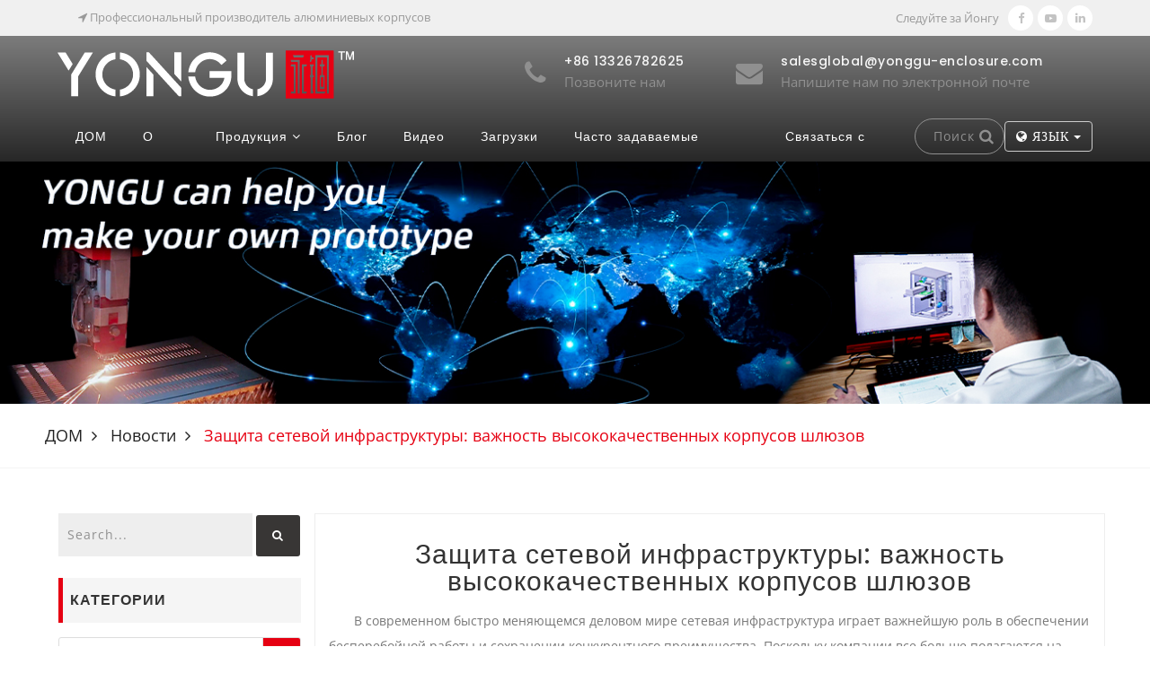

--- FILE ---
content_type: text/html; charset=utf-8
request_url: https://ru.yg-enclosure.com/article/high-quality-gateway-enclosures.html
body_size: 24207
content:
<!DOCTYPE html>
<html lang="ru" dir="ltr">

<head>
	<meta name="google-site-verification" content="a6jXDlEW7p6KCidro5McojGfJH9Z-tYLHqdqmdr1zJI" />
    <meta charset="UTF-8">
    <meta name="google-site-verification" content="S9pFTReFgFH94i_MWPPQJ-rgoygVD1IslRJ4HlnWCjQ" />
    <meta name="google-site-verification" content="9x0Tgyi9rQrA2-pa04GsTztr_-U3byJcVvWJlP3P2NQ" />
    <meta http-equiv="X-UA-Compatible" content="IE=edge">
    <meta name="viewport" content="width=device-width, initial-scale=1.0, maximum-scale=1, user-scalable=no">
    <title>Защита сетевой инфраструктуры с помощью качественных шлюзовых корпусов - YONGU</title>
    <meta name="keywords" content="корпус шлюза">
    <meta name="description" content="Корпуса шлюзов предназначены для размещения и защиты сетевого оборудования от различных внешних факторов, которые могут потенциально повредить или нарушить его функциональность.">
	<link rel="shortcut icon" href="/attachment/95/source/favicon_79146.png" type="image/x-icon" />
    <meta http-equiv="x-dns-prefetch-control" content="on" />
    <link rel="dns-prefetch" href="https://static.yigetechcms.com/">
	<link rel="dns-prefetch" href="https://img.yigetechsaas.com">
	
	
	<meta property="og:type" content="website" />
    <meta property="og:title" content="Защита сетевой инфраструктуры с помощью качественных шлюзовых корпусов - YONGU" />
    <meta property="og:site_name" content="Защита сетевой инфраструктуры: важность высококачественных корпусов шлюзов" />
    <meta property="og:description"
          content="Корпуса шлюзов предназначены для размещения и защиты сетевого оборудования от различных внешних факторов, которые могут потенциально повредить или нарушить его функциональность." />
    <meta property="og:url" content="https://ru.yg-enclosure.com/article/high-quality-gateway-enclosures.html" />
    <meta property="og:image" content="/attachment/95/source/main_logo_79145.png" />
	
			<link rel="alternate" href="https://www.yg-enclosure.com" hreflang="x-default">
	        <link rel="alternate" href="https://ru.yg-enclosure.com" hreflang="ru">
	            <link rel="canonical" href="https://ru.yg-enclosure.com/article/high-quality-gateway-enclosures.html" />
	
    <link rel="stylesheet" href="//static.yigetechcms.com/project/yonggu/css/google-font.css">
    <link rel="stylesheet" href="//static.yigetechcms.com/project/yonggu/css/bootstrap.min.css">
    <link rel="stylesheet" href="//static.yigetechcms.com/project/yonggu/css/animate.min.css">
    <link rel="stylesheet" href="//static.yigetechcms.com/project/yonggu/css/animsition.css">
    <link rel="stylesheet" href="//static.yigetechcms.com/project/yonggu/css/jquery.fancybox.min.css">
    <link rel="stylesheet" href="//static.yigetechcms.com/project/yonggu/css/font-awesome.css">
    <link rel="stylesheet" href="//static.yigetechcms.com/project/yonggu/css/cubeportfolio.css">
    <link rel="stylesheet" href="//static.yigetechcms.com/project/yonggu/css/owl.carousel.css">

    <!-- Theme Style -->
    <link rel="stylesheet" href="//static.yigetechcms.com/project/yonggu/css/shortcodes.css">
    <link rel="stylesheet" type="text/css" href="//static.yigetechcms.com/project/yonggu/css/style.css">

    <script src="//static.yigetechcms.com/project/yonggu/js/jquery.min.js" type="c75b7e5eb3ea1c33b6f53835-text/javascript"></script>

    <style>
    #site-header .header-search-submit{
        opacity: 1;
        display: block;
        visibility: visible;
        padding: 0 25px;
        line-height: 38px;
        border-radius: 0;
        background-color: #ddd;
        color: #333;
    }

    #main-nav .sub-menu li.menu-item-has-children > a:after{
        content: "\f105";
        font-family: 'FontAwesome';
    }
    #header-search:focus-within .header-search-form{
        display: block;
    }
        .widget-title:after {
            background-color: #114e9d !important;
            color: white !Important;
        }
        #site-header-inner{
            padding: 14px 0; 
        }
        #site-header .header-info .info-c .title {
        color: #f7f7f7;
        font-family: "Poppins", sans-serif;
        font-weight: 500;
        font-size: 14px;
        letter-spacing: 0.5px;
    }
    #site-header{
        /*background-color: #383635;*/
        background: linear-gradient(to top, #272727 0%,#7c7c7c 100%);
    }
    #site-header .site-navigation-wrap{
        background-color: transparent;
    }
    #site-header .header-info .info-c > .subtitle{
        color:#909090;
    }
        #sidebar .widget.widget_links ul.col2 li, #footer-widgets .widget.widget_links ul.col2 li{
            width: 100%;
        }
        #site-header .header-info .info-i span{
            font-size: 30px;
        }
        .wprt-accordions.style-1 .accordion-item.active .accordion-heading{
            background-color: #383635;
        }
        .wprt-accordions.style-1 .accordion-item.active .accordion-heading:after{
            color:#e60012;
        }
        .wprt-icon-box.grey-outline .icon-wrap:after{
            background-color: #383635;
        }
        #site-header .site-navigation-wrap #main-nav > ul > li > a{
            /*font-size: 18px;*/
            font-weight: normal;
        }
        #site-header .site-navigation-wrap #main-nav > ul > li{
            padding: 0 20px !important;
        }
        

        h2 {
            line-height: 30px;
        }

        .single-page-title h1 {
            color: white;
        }

        .single-page-title-area {
            padding: 100px 0;
            position: relative;
            z-index: 1;
            background-size: cover;
            background-position: center;
            width: 100%;

        }

        .single-page-title-area:after {
            position: absolute;
            left: 0;
            top: 0;
            height: 100%;
            width: 100%;
            content: "";
            background: #00000038;
            opacity: .7;
            z-index: -1;
        }

        .single-page-title-area .breadcrumb {
            background-color: transparent;
            margin: 20px 0 0;
            position: absolute;
            left: 0px;
        }
        
        .inner-banner {
    position: relative;
    background: #a0a19b;
    background-size: cover !important;
    background-position: center center !important;
    }

    /*.inner-banner:before {
    content: '';
    position: absolute;
    left: 0px;
    top: 0px;
    width: 100%;
    height: 100%;
    background: rgba(0, 0, 0, 0.77);
    z-index: 0;
    }*/
    .inner-banner h1 {
    margin: 0;
    display: table-cell;
    vertical-align: middle;
    font-size: 28px;
    line-height: 60px;
    color: #fff;
    font-weight: 600;
    text-transform: capitalize;
    }
    .inner-banner .box {
    position: relative;
    display: table;
    height: 270px;
    width: 100%;
    text-align: center;
    }
    .breadcumb-wrapper {
    background: #fff;
    padding: 17px 0;
    border-bottom: 1px solid #f4f4f4;
    }

    .breadcumb-wrapper ul,
    .breadcumb-wrapper li {
    margin: 0;
    padding: 0;
    list-style: none;
    font-size: 18px;
    color: #e60012;
    }

    .breadcumb-wrapper ul.link-list li a {
    color: #222;
    text-transform: capitalize;
    font-size: 18px;
    transition: .3s ease;
    }

    .breadcumb-wrapper ul.link-list li a:hover {
    transition: .3s ease;
    }

    .breadcumb-wrapper ul.link-list li a i {
    color: #fac012;
    margin-right: 7px;
    }

    .breadcumb-wrapper ul.link-list li a:after {
    content: "\f105";
    font-family: 'FontAwesome';
    margin: 0 10px;
    }
    .breadcumb-wrapper ul.link-list li:last-child a:after{
    display: none;
    }

    .breadcumb-wrapper a.get-qoute {
    text-transform: capitalize;
    font-weight: 400;
    color: #e60012;
    font-size: 18px;
    border-left: 1px solid #f4f4f4;
    border-right: 1px solid #f4f4f4;
    padding: 0px 14px;
    }

    .breadcumb-wrapper a.get-qoute i {
    margin-left: 7px;
    color: #222;
    margin-right: 7px;
    font-size: 14px;
    }
    .pagination>.active>a, .pagination>.active>a:focus, .pagination>.active>a:hover, .pagination>.active>span, .pagination>.active>span:focus, .pagination>.active>span:hover{
        background-color: #e60012;
        border-color: #e60012;
    }
    }
        @media screen and (max-width:1024px) {
            .container {
                padding: 0 15px !important;
            }
        }

        .breadcrumb li a:hover {
            color: #114e9d !important;
        }

        .breadcrumb>li+li:before {
            color: white !important
        }
        .mobile-button:before, .mobile-button:after, .mobile-button span{
            background-color: #fff;
        }
        @media (max-width:767px){
            #site-header .site-navigation-wrap{
                display: block;
                position: absolute;
                z-index: 9;
                background: #888;
                width: 100%;
                transition: all ease .3s;
                transform-origin: top;
                transform: scaleY(0);
            }
            #site-header .site-navigation-wrap.active{
                transform: scaleY(1);
            }
            #site-header .site-navigation-wrap #main-nav > ul > li{
                float: none;
            }
            #site-header .site-navigation-wrap #main-nav > ul > li > a{
                height: auto;
                line-height: 2;
            }
            #main-nav{display:block;}
            #main-nav .sub-menu{
                position: relative;
                width: 100%;
                margin: 15px 0;
                background-color: #555;
                display: none;
            }
            #main-nav li:hover > .sub-menu.active{
                display: block;
            }
            #owl-banner .owl-nav i{
                font-size: 14px;
            }
            .inner-banner .box{
                height: 85px;
            }
            .inner-banner h1{
                font-size: 20px;
            }
        }
        .wprt-accordions .accordion-item .accordion-heading:after{
            font-family: 'FontAwesome';
            content: '\f067';
        }
        .wprt-accordions.style-1 .accordion-item.active .accordion-heading:after, .wprt-accordions.style-2 .accordion-item.active .accordion-heading:after{
            content:'\f068';
            font-family: 'FontAwesome';
        }
        .owl-theme .owl-nav .owl-next:after{
            display: none;
        }
        #main-nav > ul > li.menu-item-has-children > a:after{
            font-family: 'FontAwesome';
            content:'\f107';
        }
        #site-header .site-navigation-wrap #main-nav > ul > li.active,#site-header .site-navigation-wrap #main-nav > ul > li:hover,#main-nav .sub-menu li a:hover{
            background-color: rgba(0,0,0,0.5);
        }
    </style>
    <!-- Google Tag Manager -->
    <script type="c75b7e5eb3ea1c33b6f53835-text/javascript">(function(w,d,s,l,i){w[l]=w[l]||[];w[l].push({'gtm.start':
    new Date().getTime(),event:'gtm.js'});var f=d.getElementsByTagName(s)[0],
    j=d.createElement(s),dl=l!='dataLayer'?'&l='+l:'';j.async=true;j.src=
    'https://www.googletagmanager.com/gtm.js?id='+i+dl;f.parentNode.insertBefore(j,f);
    })(window,document,'script','dataLayer','GTM-KHTR9SN');</script>
    <!-- End Google Tag Manager -->

    <!-- Global site tag (gtag.js) - Google Ads: 405087255 -->
    <script async src="https://www.googletagmanager.com/gtag/js?id=AW-405087255" type="c75b7e5eb3ea1c33b6f53835-text/javascript"></script>
    <script type="c75b7e5eb3ea1c33b6f53835-text/javascript">
      window.dataLayer = window.dataLayer || [];
      function gtag(){dataLayer.push(arguments);}
      gtag('js', new Date());
      gtag('config', 'AW-405087255');
    </script>


    <!--Start of Tawk.to Script-->
    <script type="c75b7e5eb3ea1c33b6f53835-text/javascript">
    var Tawk_API=Tawk_API||{}, Tawk_LoadStart=new Date();
    (function(){
    var s1=document.createElement("script"),s0=document.getElementsByTagName("script")[0];
    s1.async=true;
    s1.src='https://embed.tawk.to/61011930649e0a0a5cce4cf4/1fbm4kpd1';
    s1.charset='UTF-8';
    s1.setAttribute('crossorigin','*');
    s0.parentNode.insertBefore(s1,s0);
    })();
    </script>
    <!--End of Tawk.to Script-->


	<style>
		body {
			overflow-x: hidden;
			--themeColor: ;
			--bgthemeColor:;
			-webkit-font-smoothing: antialiased;
			position: relative;
			--swiper-theme-color:var(--themeColor);
		}
	</style>
<script type="application/ld+json">
{
"@context": "https://schema.org",
  "@type": "BreadcrumbList",
  "itemListElement": [
  {
      "@type": "ListItem",
      "position": 1,
      "name": "Home",
      "item": "http://ru.yg-enclosure.com"
  },
    {
      "@type": "ListItem",
      "position": 2,
      "name": "Новости"
      ,"item": "http://ru.yg-enclosure.com/articles/news.html"  }
  ,    {
      "@type": "ListItem",
      "position": 3,
      "name": "Защита сетевой инфраструктуры: важность высококачественных корпусов шлюзов"
      ,"item": "http://ru.yg-enclosure.com/article/high-quality-gateway-enclosures.html"  }
      ]
 }
</script>
<script type="application/ld+json">
  {
  "@context": "https://schema.org",
  "@type": "NewsArticle",
  "headline": "Защита сетевой инфраструктуры: важность высококачественных корпусов шлюзов",
  "image": ["https://img.yigetechsaas.com/95/source/236cfbb36cfbff6d09645734436a572d.3"],
  "datePublished": "2024-05-09T00:00:00+08:00",
  "dateModified": "2024-09-13T14:33:32+08:00",
  "author": [{
  "@type": "Person",
  "name": "author",
  "url": "http://ru.yg-enclosure.com/article/high-quality-gateway-enclosures.html"
  }]
}
</script>


</head>

<body class="page header-fixed no-sidebar site-layout-full-width header-style-3 menu-has-search menu-has-cart">
<!-- Google Tag Manager (noscript) -->
<noscript><iframe src="https://www.googletagmanager.com/ns.html?id=GTM-KHTR9SN"
height="0" width="0" style="display:none;visibility:hidden"></iframe></noscript>
<!-- End Google Tag Manager (noscript) -->

<div id="wrapper">
    <div id="page" class="clearfix">
    <!-- Header Wrap -->
<div id="site-header-wrap">
    <!-- Top Bar -->
    <div id="top-bar">
        <div id="top-bar-inner" class="wprt-container">
            <div class="top-bar-inner-wrap">
                <div class="top-bar-content">
                    <span class="content"><i class="fa fa-location-arrow" aria-hidden="true"></i> Профессиональный производитель алюминиевых корпусов</span>
                </div>
                <!-- /.top-bar-content -->

                <div class="top-bar-socials">
                    <div class="inner">
                        <span class="texts">Следуйте за Йонгу</span>
                        <span class="icons">
                                                <a target="_blank" href="https://www.facebook.com/Foshan-Gof-Electronic-Machine-Co-Ltd-104706631749290"><i class="fa fa-facebook"aria-hidden="true"></i></a>
                                                <a target="_blank" href="https://www.youtube.com/channel/UChKort0Kwzg_3UhTnrFgmOQ"><i class="fa fa-youtube-play"aria-hidden="true"></i></a>
                                                <a target="_blank" href="https://www.linkedin.com/in/jiang-hua-38292792/"><i class="fa fa-linkedin"aria-hidden="true"></i></a>
                                                </span>
                    </div>
                </div>
                <!-- /.top-bar-socials -->
            </div>
        </div>
    </div>
    <!-- /#top-bar -->

    <!-- Header -->
    <header id="site-header">
        <div id="site-header-inner" class="wprt-container">
            <div class="wrap-inner">
                <div id="site-logo" class="clearfix">
                    <div id="site-logo-inner">
                        <a href="/" title="CarBest" rel="home" class="main-logo"><img src="/attachment/95/source/main_logo_79145.png" alt="AutoServie" data-retina="/attachment/95/source/main_logo_79145.png" data-width="202" data-height="52" width="330" height="54"></a>
                    </div>
                </div>
                <!-- #site-logo -->

                <div class="mobile-button"><span></span></div>
                <!-- //mobile menu button -->

                <div id="header-aside">
                    <div class="header-info">
                        <div class="inner">
                            <div class="info-one">
                                <div class="info-wrap">
                                    <div class="info-i"><span><i class="fa fa-phone"></i></span></div>
                                    <div class="info-c"><a href="tel:+86 13326782625"><span class="title">+86 13326782625</span></a><br><span class="subtitle">Позвоните нам</span></div>
                                </div>
                            </div>

                            <div class="info-two">
                                <div class="info-wrap">
                                    <div class="info-i"><span><i class="fa fa-envelope"></i></span></div>
                                    <div class="info-c"><a href="/page/contact-us.html"><span class="title"><span class="__cf_email__" data-cfemail="f5869499908692999a979499b58c9a9b929280d8909b96999a86808790db969a98">[email&#160;protected]</span></span></a><br><span class="subtitle">Напишите нам по электронной почте</span></div>
                                </div>
                            </div>
                        </div>
                    </div>
                </div>
                <!-- /#header-aside -->
            </div>
        </div>
        <!-- /#site-header-inner -->
        
        <style>
        .search_g_box form {
            border: 1px solid #909090;
            border-radius: 1000px;
            padding: 0 20px;
            padding-right: 10px;
        }

        .search_g_box form input {
            outline: none !important;
            border: none;
            padding: 5px 0;
            background: none;
            margin-bottom: 0;
            color: #909090;
        }

        .search_g_box form button[type="submit"] {
            border: none;
            background: no-repeat;
            color: #909090;
            padding: 0 6px;
            font-size: 17px;
        }

        input::-webkit-input-placeholder, textarea::-webkit-input-placeholder {
            color: #909090;
        }

        input:-moz-placeholder, textarea:-moz-placeholder {
            color: #909090;
        }

        input::-moz-placeholder, textarea::-moz-placeholder {
            color: #909090;
        }

        input:-ms-input-placeholder, textarea:-ms-input-placeholder {
            color: #909090;
        }

        #site-header .site-navigation-wrap #main-nav > ul > li {
            padding: 0 27px;
        }

        .main-nav {
            float: left;
        }

        @media only screen and (min-width: 1200px) {
            .search_g_box form input {
                min-width: auto;
            }
        }

        @media only screen and (max-width: 767px) {
            .search_g_box form input {
                width: 150px;
            }

            .main-nav {
                float: none;
            }
        }
        .alicbtn{
            display: flex;
            align-items: center;
            justify-content: space-between;
            flex-wrap: nowrap;
            gap: 10px;
        }
        .btn-default{
            color: white;
            background: none;
        }
        </style>
        <div class="site-navigation-wrap">
            <div class="wprt-container inner clearfix alicbtn">
                <nav id="main-nav" class="main-nav">
                    <ul id="menu-primary-menu" class="menu clearfix" style="display: flex;">
                        <li class=""><a href="/">ДОМ</a></li>
        
                                                <li class="">
                            <a href="/page/about-us.html">О нас</a>
                                                    </li>
                                                <li class="menu-item-has-children">
                            <a href="/products/all.html">Продукция</a>
                                                        <ul class="sub-menu">
                                                                <li class="menu-item-has-children">
                                    <a href="/products/Waterproof-Enclosure.html">Водонепроницаемый корпус IP68</a>
                                                                        <ul class="sub-menu">
                                                                        <li class="">
                                        <a href="/products/IP68-Waterproof-Aluminum-Enclosure.html">Серия L</a>
                                    </li>
                                                                        <li class="">
                                        <a href="/products/m-series.html">М серия</a>
                                    </li>
                                                                        <li class="">
                                        <a href="/products/mj-series.html">серия МДж</a>
                                    </li>
                                                                        <li class="">
                                        <a href="/products/mh-series.html">Серия МХ</a>
                                    </li>
                                                                        <li class="">
                                        <a href="/products/t-series.html">Серия Т</a>
                                    </li>
                                                                        </ul>
                                                                    </li>
                                                                <li class="menu-item-has-children">
                                    <a href="/products/19-inch-rack-mount-enclosure.html">Монтаж в 19-дюймовую стойку</a>
                                                                        <ul class="sub-menu">
                                                                        <li class="">
                                        <a href="/products/c-series.html">Серия С</a>
                                    </li>
                                                                        </ul>
                                                                    </li>
                                                                <li class="menu-item-has-children">
                                    <a href="/products/Aluminum-Electronics-Enclosure.html">Корпус для электроники</a>
                                                                        <ul class="sub-menu">
                                                                        <li class="">
                                        <a href="/products/h-series.html">Серия H</a>
                                    </li>
                                                                        <li class="">
                                        <a href="/products/j-series.html">Серия J</a>
                                    </li>
                                                                        <li class="">
                                        <a href="/products/k-series.html">Серия К</a>
                                    </li>
                                                                        </ul>
                                                                    </li>
                                                                <li class="menu-item-has-children">
                                    <a href="/products/full-design-enclosure.html">Полностью спроектированный корпус</a>
                                                                        <ul class="sub-menu">
                                                                        <li class="">
                                        <a href="/products/n-series.html">Серия N</a>
                                    </li>
                                                                        </ul>
                                                                    </li>
                                                                <li class="menu-item-has-children">
                                    <a href="/products/Aluminum-Instrument-Enclosure.html">Шасси прибора</a>
                                                                        <ul class="sub-menu">
                                                                        <li class="">
                                        <a href="/products/a-series.html">Серия</a>
                                    </li>
                                                                        <li class="">
                                        <a href="/products/b-series.html">Серия В</a>
                                    </li>
                                                                        <li class="">
                                        <a href="/products/d-series.html">Серия D</a>
                                    </li>
                                                                        <li class="">
                                        <a href="/products/g-series.html">Серия G</a>
                                    </li>
                                                                        <li class="">
                                        <a href="/products/f-series.html">Серия F</a>
                                    </li>
                                                                        </ul>
                                                                    </li>
                                                                <li class="menu-item-has-children">
                                    <a href="/products/Sheet-Metal-Enclosure.html">Коробка для гибки листового металла</a>
                                                                        <ul class="sub-menu">
                                                                        <li class="">
                                        <a href="/products/e-series.html">Серия Е</a>
                                    </li>
                                                                        <li class="">
                                        <a href="/products/s-series.html">Серия S</a>
                                    </li>
                                                                        </ul>
                                                                    </li>
                                                                <li class="menu-item-has-children">
                                    <a href="/products/Amplifier-Aluminum-Enclosure.html">Корпус усилителя</a>
                                                                        <ul class="sub-menu">
                                                                        <li class="">
                                        <a href="/products/w-series.html">Серия W</a>
                                    </li>
                                                                        <li class="">
                                        <a href="/products/knobs.html">Ручки</a>
                                    </li>
                                                                        </ul>
                                                                    </li>
                                                                <li class="">
                                    <a href="/products/CNC-PARTS-31.html">Детали ЧПУ</a>
                                                                    </li>
                                                            </ul>
                                                    </li>
                                                <li class="">
                            <a href="/articles/news.html">Блог</a>
                                                    </li>
                                                <li class="">
                            <a href="/galleries/video.html">Видео</a>
                                                    </li>
                                                <li class="">
                            <a href="/downloads/downloads.html">Загрузки</a>
                                                    </li>
                                                <li class="">
                            <a href="/page/FAQs.html">Часто задаваемые вопросы</a>
                                                    </li>
                                                <li class="">
                            <a href="/page/contact-us.html">Связаться с нами</a>
                                                    </li>
                                            </ul>
                </nav>
                <!-- /#main-nav -->

                <div class="search_g_box pull-right hidden-sm hidden-xs" style="flex:1;width:100px;min-width:100px;max-width:250px;height: fit-content;">
                    <form action="javascript:;" onsubmit="if (!window.__cfRLUnblockHandlers) return false; return searchContent(event)" method="GET" class="clearfix" style="display:flex;" data-cf-modified-c75b7e5eb3ea1c33b6f53835-="">
                        <input type="hidden" name="module" value="product">
                        <input type="text" name="keyword" placeholder="Поиск Йонгу" required="required">
                        <button type="submit"><i class="fa fa-search"></i></button>
                    </form>
                </div>
                
                <!-- /#header-search -->
                <div class="btn-group noproxy" style="height: fit-content;">
                    <button type="button" class="noproxy btn btn-default dropdown-toggle" data-toggle="dropdown"
                            aria-haspopup="true" aria-expanded="false">
                        <i class="fa fa-globe" aria-hidden="true"></i>
                        Язык <span class="caret"></span>
                    </button>
                    <ul class="dropdown-menu">
                                                        <li class="">
                                <a class="noproxy notranslate" noproxy href="https://www.yg-enclosure.com">
                                    <span class="flag-icon flag-icon-gb"></span>English</a>
                            </li>
                                                    <li class="">
                                <a class="noproxy notranslate" noproxy href="https://ru.yg-enclosure.com">
                                    <span class="flag-icon flag-icon-ru"></span>Pусский</a>
                            </li>
                                            </ul>
                </div>
            </div>
        </div>
        
        <!-- /.site-navigation-wrap -->
        <div class="header">
            <div class="mobile-header-1 mobile_nav">
                <div class="mobile_nav_header">
                    <div class="cus-bars"><i></i></div>
                    <a href="/">
                        <div class="mobile_logo">
                            <img width="200" height="40" src="/attachment/95/source/main_logo_79145.png" alt="ЁНГУ" />
                        </div>
                    </a>
                </div>
                <div class="mobile_nav_content">
                    <div class="nav_bg"></div>
                    <nav class="mobileNav">
                        <ul class="content_menu_ul">
                            <form action="javascript:;" method="GET" class="searchForm">
                                <input type="hidden" name="module" value="product" />
                                <input type="text" name="keyword" placeholder="Search" />
                                <button type="submit"><i class="fa fa-search"></i></button>
                            </form>
            <li class=""><a href="/">ДОМ</a></li>
                                                        <li class="">
                                <a href="/page/about-us.html" title="О нас" class="m-menu">О нас</a>
                                                            </li>
                                                        <li class="">
                                <a href="/products/all.html" title="Продукция" class="m-menu">Продукция</a>
                                                                <div class="i trigger">
                                    <i class="fa fa-chevron-right"></i>
                                </div>
                                <ul class="content_mt_ul">
                                                                        <li>
                                        <a href="/products/Waterproof-Enclosure.html" title="Водонепроницаемый корпус IP68">Водонепроницаемый корпус IP68</a>
                                                                                <div class="i trigger">
                                            <i class="fa fa-chevron-right"></i>
                                        </div>
                                        <ul class="content_mt_ul">
                                                                                        <li>
                                                <a href="/products/IP68-Waterproof-Aluminum-Enclosure.html" title="Серия L">Серия L</a>
                                            </li>
                                                                                        <li>
                                                <a href="/products/m-series.html" title="М серия">М серия</a>
                                            </li>
                                                                                        <li>
                                                <a href="/products/mj-series.html" title="серия МДж">серия МДж</a>
                                            </li>
                                                                                        <li>
                                                <a href="/products/mh-series.html" title="Серия МХ">Серия МХ</a>
                                            </li>
                                                                                        <li>
                                                <a href="/products/t-series.html" title="Серия Т">Серия Т</a>
                                            </li>
                                                                                    </ul>
                                                                            </li>
                                                                        <li>
                                        <a href="/products/19-inch-rack-mount-enclosure.html" title="Монтаж в 19-дюймовую стойку">Монтаж в 19-дюймовую стойку</a>
                                                                                <div class="i trigger">
                                            <i class="fa fa-chevron-right"></i>
                                        </div>
                                        <ul class="content_mt_ul">
                                                                                        <li>
                                                <a href="/products/c-series.html" title="Серия С">Серия С</a>
                                            </li>
                                                                                    </ul>
                                                                            </li>
                                                                        <li>
                                        <a href="/products/Aluminum-Electronics-Enclosure.html" title="Корпус для электроники">Корпус для электроники</a>
                                                                                <div class="i trigger">
                                            <i class="fa fa-chevron-right"></i>
                                        </div>
                                        <ul class="content_mt_ul">
                                                                                        <li>
                                                <a href="/products/h-series.html" title="Серия H">Серия H</a>
                                            </li>
                                                                                        <li>
                                                <a href="/products/j-series.html" title="Серия J">Серия J</a>
                                            </li>
                                                                                        <li>
                                                <a href="/products/k-series.html" title="Серия К">Серия К</a>
                                            </li>
                                                                                    </ul>
                                                                            </li>
                                                                        <li>
                                        <a href="/products/full-design-enclosure.html" title="Полностью спроектированный корпус">Полностью спроектированный корпус</a>
                                                                                <div class="i trigger">
                                            <i class="fa fa-chevron-right"></i>
                                        </div>
                                        <ul class="content_mt_ul">
                                                                                        <li>
                                                <a href="/products/n-series.html" title="Серия N">Серия N</a>
                                            </li>
                                                                                    </ul>
                                                                            </li>
                                                                        <li>
                                        <a href="/products/Aluminum-Instrument-Enclosure.html" title="Шасси прибора">Шасси прибора</a>
                                                                                <div class="i trigger">
                                            <i class="fa fa-chevron-right"></i>
                                        </div>
                                        <ul class="content_mt_ul">
                                                                                        <li>
                                                <a href="/products/a-series.html" title="Серия">Серия</a>
                                            </li>
                                                                                        <li>
                                                <a href="/products/b-series.html" title="Серия В">Серия В</a>
                                            </li>
                                                                                        <li>
                                                <a href="/products/d-series.html" title="Серия D">Серия D</a>
                                            </li>
                                                                                        <li>
                                                <a href="/products/g-series.html" title="Серия G">Серия G</a>
                                            </li>
                                                                                        <li>
                                                <a href="/products/f-series.html" title="Серия F">Серия F</a>
                                            </li>
                                                                                    </ul>
                                                                            </li>
                                                                        <li>
                                        <a href="/products/Sheet-Metal-Enclosure.html" title="Коробка для гибки листового металла">Коробка для гибки листового металла</a>
                                                                                <div class="i trigger">
                                            <i class="fa fa-chevron-right"></i>
                                        </div>
                                        <ul class="content_mt_ul">
                                                                                        <li>
                                                <a href="/products/e-series.html" title="Серия Е">Серия Е</a>
                                            </li>
                                                                                        <li>
                                                <a href="/products/s-series.html" title="Серия S">Серия S</a>
                                            </li>
                                                                                    </ul>
                                                                            </li>
                                                                        <li>
                                        <a href="/products/Amplifier-Aluminum-Enclosure.html" title="Корпус усилителя">Корпус усилителя</a>
                                                                                <div class="i trigger">
                                            <i class="fa fa-chevron-right"></i>
                                        </div>
                                        <ul class="content_mt_ul">
                                                                                        <li>
                                                <a href="/products/w-series.html" title="Серия W">Серия W</a>
                                            </li>
                                                                                        <li>
                                                <a href="/products/knobs.html" title="Ручки">Ручки</a>
                                            </li>
                                                                                    </ul>
                                                                            </li>
                                                                        <li>
                                        <a href="/products/CNC-PARTS-31.html" title="Детали ЧПУ">Детали ЧПУ</a>
                                                                            </li>
                                                                    </ul>
                                                            </li>
                                                        <li class="">
                                <a href="/articles/news.html" title="Блог" class="m-menu">Блог</a>
                                                            </li>
                                                        <li class="">
                                <a href="/galleries/video.html" title="Видео" class="m-menu">Видео</a>
                                                            </li>
                                                        <li class="">
                                <a href="/downloads/downloads.html" title="Загрузки" class="m-menu">Загрузки</a>
                                                            </li>
                                                        <li class="">
                                <a href="/page/FAQs.html" title="Часто задаваемые вопросы" class="m-menu">Часто задаваемые вопросы</a>
                                                            </li>
                                                        <li class="">
                                <a href="/page/contact-us.html" title="Связаться с нами" class="m-menu">Связаться с нами</a>
                                                            </li>
                                                        <li>
                                <a href="javascript:;" title="Language">Language</a>
                                <div class="i trigger">
                                    <i class="fa fa-chevron-right"></i>
                                </div>
                                <ul class="content_mt_ul">
                                                                        <li>
                                        <a href="https://www.yg-enclosure.com" title="English">English</a>
                                    </li>
                                                                        <li>
                                        <a href="https://ru.yg-enclosure.com" title="Pусский">Pусский</a>
                                    </li>
                                                                    </ul>
                            </li>
                                                    </ul>
                    </nav>
                </div>
            </div>
        </div>
    </header>
    <!-- /#site-header -->
</div>


<style>
.mobile_nav {
	display: none;
}

@media screen and (max-width: 1024px) {
#site-header .site-navigation-wrap{
        display: none;
    }
	html {
		--headerHeight: 85px !important;
	}
    #site-header #site-header-inner,#site-header #site-navigation-wrap{
        display: none;
    }
	.header .cus-container,
	.footer .cus-container {
		width: 100%;
	}

	.AboutUs .container,
	.header .container,
	._index_ .container,
	.footer .container {
		width: 100% !important;
	}

	.header_placehoder {
		display: block !important;
	}

    .mobileNav{
        height: 100%;
    }

	header {
		
		backdrop-filter: unset;
	}

	header .header .mobile_nav {
		display: unset;
	}

	header .header .cus-container {
		width: unset;
	}

	header .header .trigger_active {
		transform: rotate(90deg);
	}

	header .header .pc-header,
	header .header .pc_header {
		display: none;
	}

	header .header .mobile_nav .mobile_nav_header {
		display: flex;
		flex-direction: row-reverse;
		justify-content: space-between;
		align-items: center;
		padding: 15px;
		background-image: linear-gradient(to top, #272727 0%,#7c7c7c 100%);
		height: var(--headerHeight);
		position: relative;
		z-index: 9990;
	}

	header .header .mobile_nav .mobile_nav_header .cus-bars i {
		width: 2.2rem;
		height: 2px;
		background-color: #fff;
		display: block;
		margin: .5rem 0;
	}

	header .header .mobile_nav .mobile_nav_header .cus-bars::before,
	header .header .mobile_nav .mobile_nav_header .cus-bars::after {
		content: '';
		display: block;
		width: 2.2rem;
		height: 2px;
		background-color: #fff;
	}

	header .header .mobile_nav .mobile_nav_header>h4 {
		position: absolute;
		top: 50%;
		left: 50%;
		transform: translate(-50%, -50%);
	}

	header .header .mobile_nav .mobile_nav_header .mobile_logo {
		max-width: 110px;
	}

	header .header .mobile_nav .mobile_nav_header>a {
		height: 100%;
		flex-shrink: 0;
	}

	header .header .mobile_nav .mobile_nav_header .mobile_logo {
		height: 100%;
	}

	header .header .mobile_nav .mobile_nav_header .mobile_logo img {
		height: 100%;
		object-fit: contain;
	}

	header .header .mobile_nav .mobile_nav_content {
		position: fixed;
		bottom: 0;
		right: -100%;
		width: 100%;
		height: 100%;
		z-index: 9991;
		text-align: right;
		transition: 0.3s;
	}

	header .header .mobile_nav .mobile_nav_content.nav_show {
		right: 0;
	}

	header .header .mobile_nav .mobile_nav_content .nav_bg {
		position: fixed;
		top: 0;
		right: 0;
		width: 100%;
		height: 100%;
		background: rgba(0, 0, 0, 0.4);
		opacity: 0;
		visibility: hidden;
		transition: all 0.3s;
	}

	header .header .mobile_nav .mobile_nav_content.nav_show .nav_bg {
		opacity: 1;
		visibility: visible;
	}

	header .header .mobile_nav .mobile_nav_content .content_menu_ul {
		width: 80%;
		height: 100%;
		margin-left: auto;
		background: #272727;
		position: relative;
		font-size: 1.6rem;
		padding: 2rem;
		color: #ffffff;
		overflow-y: scroll;
	}

	header .header .mobile_nav .mobile_nav_content .content_menu_ul form {
		display: flex;
		justify-content: center;
		margin-bottom: 2rem;
	}

	header .header .mobile_nav .mobile_nav_content .content_menu_ul form>input[type="text"] {
		flex: 3;
		border: unset;
		height: 5rem;
		flex-shrink: 0;
		padding-left: 2rem;
		color: #000;
	}

	header .header .mobile_nav .mobile_nav_content .content_menu_ul form>button[type="submit"] {
		flex: 1;
		border: unset;
		margin-left: 1rem;
		background: var(--themeColor);
		color: #ffffff;
	}

	header .header .mobile_nav .mobile_nav_content .content_menu_ul>li,
	header .header .mobile_nav .mobile_nav_content .content_menu_ul>li .content_mt_ul>li {
		min-height: 5rem;
		text-align: left;
		justify-content: space-between;
		align-items: center;
		position: relative;
		display: flex;
		flex-wrap: wrap;
	}

	header .header .mobile_nav .mobile_nav_content .content_menu_ul>li .i {
		width: 5rem;
		height: 5rem;
		display: flex;
		justify-content: center;
		align-items: center;
	}

	header .header .mobile_nav .mobile_nav_content .content_menu_ul>li .content_mt_ul {
		display: none;
		flex-basis: 100%;
		padding-left: 2rem;
	}

	header .header .mobile_nav .mobile_nav_content .content_menu_ul>li::after,
	header .header .mobile_nav .mobile_nav_content .content_menu_ul>li .content_mt_ul>li::after {
		content: "";
		position: absolute;
		left: 0;
		bottom: 0;
		width: 100%;
		height: 0.14rem;
		background: #111111;
	}

	header .header .mobile_nav .mobile_nav_content .content_menu_ul>li .content_mt_ul>li::after {
		background: #383838;
		height: 0.12rem;
	}

	header .header .mobile_nav .mobile_nav_content .content_menu_ul>li>a,
	header .header .mobile_nav .mobile_nav_content .content_menu_ul>li .content_mt_ul>li>a {
		color: #ffffff;
		line-height: 7rem;
		flex: 1;
		font-size: 16px;
		text-transform: capitalize;
	}
}

@media screen and (max-width: 620px) {
	html {
		--headerHeight: 65px !important;
	}

	header .header .mobile_nav .mobile_nav_header {
		padding: 5px 10px;
	}

	header .header .mobile_nav .mobile_nav_content .content_menu_ul {
		padding: 1rem;
	}

	header .header .mobile_nav .mobile_nav_content .content_menu_ul>li>a,
	header .header .mobile_nav .mobile_nav_content .content_menu_ul>li .content_mt_ul>li>a {
		line-height: 5rem;
	}

	header .header .mobile_nav .mobile_nav_content .content_menu_ul>li .content_mt_ul {
		padding-left: 1rem;
	}
}
</style>
<script data-cfasync="false" src="/cdn-cgi/scripts/5c5dd728/cloudflare-static/email-decode.min.js"></script><script type="c75b7e5eb3ea1c33b6f53835-text/javascript">
    $(".header .trigger").on("click",function () {
  $(this).toggleClass("trigger_active");
  $(this).siblings(".content_mt_ul").slideToggle(300);
});
$(".header .mobile_nav .nav_bg").on("click",function () {
  $("html").css("overflow-y", "scroll");
  $(".mobile_nav .mobile_nav_content").removeClass("nav_show");
});
$(".header .mobile_nav .cus-bars").on("click",function () {
  $("html").css("overflow-y", "hidden");
  $(".mobile_nav .mobile_nav_content").addClass("nav_show");
});
</script>
<!-- #site-header-wrap -->
    

  

<div class="inner-banner has-base-color-overlay text-center" style="background: url(/attachment/95/source/inner_banner_79163.jpg);">
    <div class="container">
        <div class="box">
        </div><!-- /.box -->
    </div><!-- /.container -->
</div>

<div class="breadcumb-wrapper">
    <div class="container">
        <div class="pull-left">
            <ul class="list-inline link-list">
                <li>
                    <a href="/">ДОМ</a>
                </li>
                                <li>
                	                      <a href="/articles/news.html">Новости</a>
                                    </li>
                                <li>
                	                      Защита сетевой инфраструктуры: важность высококачественных корпусов шлюзов                </li>
                            </ul><!-- /.list-line -->
        </div><!-- /.pull-left -->
    </div><!-- /.container -->
</div>
<style>
@charset "UTF-8";
.mg-b-0 {margin-bottom:0px;}
.mg-b-5 {margin-bottom:5px;}
.mg-b-10 {margin-bottom:10px;}
.mg-t-0 {margin-top:0px;}
.mg-t-5 {margin-top:5px;}
.mg-t-10 {margin-top:10px;}
/**private**/  .dg-products-section a,.dg-products-section button,.dg-products-section input {display:inline;}
.search-product div form input {border:none;background-color:#eee;padding:10px;width:80%;}
.search-product div form button {border:none;background-color:#383635;color:#fff;padding:10px;width:18%;line-height:inherit;}
.products-box {border-top:1px dotted #cccccc;border-bottom:1px dotted #cccccc;padding:30px 0;}
.products-box span {display:inline-block;padding:5px 10px;border:1px solid #dddddd;}
.dg-btn {display:inline-block;border:2px solid #ddd;padding:.4em 1em;font-size:16px;margin:.4em .4em .4em 0;text-decoration:none;font-weight:bold;border-radius:2em;}
.dg-btn.dg-theme {color:#fff;background-color:#e60012;}
.dg-sider-title {font-size:16px;font-weight:bold;text-transform:uppercase;border-left:5px solid #e60012;padding-left:.5em;padding-top:10px;padding-bottom:10px;background-color:#f5f5f5;margin-top:0;}
.dg-side-weight {margin-bottom:30px;}
.dg-side-weight.dg-fixed {position:fixed;background-color:#fff;top:10px;width:270px;}
.dg-layout-wrapper {padding-top:50px;padding-bottom:50px;position:relative;}
.product-a-b-20 {position:absolute;bottom:20px;}
.dg-layout-wrapper::after {content:'';display:block;height:0;visibility:hidden;clear:both;}
.dg-layout-main {padding-left:15px;padding-right:15px;}
.dg-layout-sider {padding-left:15px;padding-right:15px;}
.dg-sider-right .dg-layout-main {float:left;width:calc(100% - 300px);}
.dg-sider-right .dg-layout-sider {float:left;width:300px;}
.dg-sider-left .dg-layout-main {float:right;width:calc(100% - 300px);}
.dg-sider-left .dg-layout-sider {float:right;width:300px;}
@media (max-width:996px) {.dg-sider-left .dg-layout-main,.dg-sider-right .dg-layout-main {float:none;width:100%;}
.dg-sider-left .dg-layout-sider,.dg-sider-right .dg-layout-sider {float:none;width:100%;}
.dg-side-weight.dg-fixed {position:relative;background-color:none;width:auto;}
}
/** 框架布局 END **//*** 侧边导航 BEGIN**/.dg-weight-category-menu a {text-decoration:none;color:inherit;}
.dg-weight-category-menu ul {margin:0;padding:0;list-style:none;}
.dg-weight-category-menu .dg-sub-items {height:0;display:none;overflow:hidden;}
.dg-weight-category-menu .dg-list-items .dg-item li > span {padding-left:2em;}
.dg-weight-category-menu .dg-list-items .dg-item li li > span {padding-left:4em;}
.dg-weight-category-menu .dg-list-items .dg-item > span {display:block;width:100%;padding:10px;border:1px solid #ddd;display:-webkit-box;display:-ms-flexbox;display:flex;-webkit-box-align:center;-ms-flex-align:center;align-items:center;position:relative;overflow:hidden;border-radius:3px;margin-bottom:10px;}
.dg-weight-category-menu .dg-list-items .dg-item > span:before,.dg-weight-category-menu .dg-list-items .dg-item > span:after {content:'';position:absolute;bottom:-2px;left:-10%;width:120%;height:2px;}
.dg-weight-category-menu .dg-list-items .dg-item > span:before {bottom:auto;top:-2px;}
.dg-weight-category-menu .dg-list-items .dg-item > span > a:before {content:'◈';margin-right:10px;display:inline-block;width:10px;color:#e60012;}
.dg-weight-category-menu .dg-list-items .dg-item > span > i {position:absolute;right:0;top:0;height:100%;border-left:1px solid #ddd;width:3em;text-align:center;display:-webkit-box;display:-ms-flexbox;display:flex;-webkit-box-align:center;-ms-flex-align:center;align-items:center;-webkit-box-pack:center;-ms-flex-pack:center;justify-content:center;z-index:9;cursor:pointer;color:inherit;background-color:#e60012;color:#fff;}
/** * 侧边导航 END **/.dg-weight-hot-product ul,.dg-weight-hot-product ol,.dg-weight-hot-product li {margin:0;padding:0;list-style:none;}
.dg-weight-hot-product a {text-decoration:none;color:inherit;}
.dg-weight-hot-product .dg-list-items {border:1px solid #ddd;padding:10px;}
.dg-weight-hot-product .dg-list-items .dg-item {display:-webkit-box;display:-ms-flexbox;display:flex;margin-bottom:10px;-webkit-box-align:center;-ms-flex-align:center;align-items:center;}
.dg-weight-hot-product .dg-list-items .dg-item:last-child {margin-bottom:0;}
.dg-weight-hot-product .dg-list-items .dg-item .dg-image {width:80px;}
.dg-weight-hot-product .dg-list-items .dg-item .dg-image img {border:1px solid #ddd;padding:5px;width:100%;}
.dg-weight-hot-product .dg-list-items .dg-item .dg-content {width:calc(100% - 100px);-webkit-box-align:center;-ms-flex-align:center;align-items:center;vertical-align:center;padding-left:1em;}
.dg-weight-hot-product .dg-list-items .dg-item .dg-content .dg-title {font-size:14px;margin:0;line-height:1.5;font-weight:bold;}
/*** 图片滑块 BEGIN**/.dg-product-images-slider {padding-bottom:20px;}
.dg-product-images-slider img {width:100%;}
.dg-product-images-slider ul {list-style:none;margin:0;padding:0;}
.dg-product-images-slider .dg-image-main {position:relative;}
.dg-product-images-slider .dg-image-main .dg-image {border:1px solid #ddd;position:relative;}
.dg-product-images-slider .dg-image-main .dg-image .dg-mark {position:absolute;background-color:rgba(0,0,0,0.3);top:0;left:0;width:50%;height:50%;cursor:move;display:none;z-index:1;}
.dg-product-images-slider .dg-image-main .dg-zoom {position:absolute;left:100%;top:0;height:100%;width:100%;border:1px solid #ddd;z-index:999;overflow:hidden;display:none;}
.dg-product-images-slider .dg-image-main .dg-zoom > img {position:absolute;width:200%;top:0;left:0;}
.dg-product-images-slider .dg-image-main:hover .dg-zoom,.dg-product-images-slider .dg-image-main:hover .dg-image .dg-mark {display:block;}
@media (max-width:768px) {.dg-product-images-slider .dg-image-main .dg-zoom,.dg-product-images-slider .dg-image-main .dg-image .dg-mark {display:none !important;}
}
.dg-product-images-slider .dg-image-list {position:relative;}
.dg-product-images-slider .dg-image-list .dg-button {position:absolute;top:0;width:5%;height:100%;font-size:1em;text-align:center;padding:0;border:1px solid #ddd;}
.dg-product-images-slider .dg-image-list .dg-button.dg-prev {left:0px;}
.dg-product-images-slider .dg-image-list .dg-button.dg-next {right:0px;}
.dg-product-images-slider .dg-image-list .dg-list-wrap {width:calc(100% - 10%);margin:0 auto;overflow:hidden;position:relative;border-bottom:1px solid #ddd;}
.dg-product-images-slider .dg-image-list .dg-list {white-space:nowrap;font-size:0px;-webkit-transition:.3s;transition:.3s;}
.dg-product-images-slider .dg-image-list .dg-image {display:inline-block;width:20%;cursor:pointer;border:2px solid #fff;}
.dg-product-images-slider .dg-image-list .dg-image.active {border:2px solid #e60012;}
/** * 图片滑块 END **/.dg-product-description .dg-des-title {font-size:18px;line-height:1.5;margin:0;}
.dg-product-description .dg-des-price strong {font-size:16px;font-weight:bold;}
.dg-product-description .dg-des-buttons {padding:10px 0;}
/*.dg-tab {*//*margin-bottom:20px;*//*}
*/.dg-tab .dg-tab-nav {font-size:0;}
.dg-tab .dg-tab-action {display:inline-block;background-color:#f5f5f5;padding:10px 20px 7px 20px;cursor:pointer;font-size:16px;border:1px solid #ddd;border-top-width:3px;font-weight:bold;}
.dg-tab .dg-tab-action.active {background-color:#fff;border-bottom-color:#fff;border-top-color:#e60012;color:#e60012;}
.dg-tab .dg-tab-panel {border:1px solid #ddd;padding:15px;margin-top:-1px;}
.dg-tab .dg-tab-content {display:none;}
.dg-tab .dg-tab-content.active {display:block;}
@media (max-width:996px) {.dg-tab .dg-tab-action {display:inline-block;width:100%;background-color:#eee;margin-bottom:10px;}
.dg-tab .dg-tab-action.active {border-bottom-color:#ddd;}
.product-a-b-20 {position:relative;}
}
/*# sourceMappingURL=product.css.map */    .blog-wrapper {overflow:hidden;border:1px solid #eee;}
.article-title {text-align:center;padding-top:30px;}
.article-title h1{
    line-height: 30px;
    font-size: 2.142em;
}
.entry-content p {text-indent:2em;}
.share {display:flex;align-items:center;}
.pre a {display:block;text-align:left;}
.next a {display:block;text-align:right;}
.pre a,.next a {padding:10px;font-size:18px;}
</style>

<script type="c75b7e5eb3ea1c33b6f53835-text/javascript">
    (function () {
        var weightCategoryMenu = function (ele, event, accordion) {
            var $weight = $(ele);
            if (!$weight.length) return;
            $weight.each(function () {
                var $buttons = $(this).find('.dg-item > span > i');
                $buttons.on(event, function () {
                    var $item = $(this).parent().parent();
                    var $child = $item.children('ul');
                    var $childItemArr = $child.children('li');
                    if (!$item.hasClass('active')) {

                        if (!accordion) {
                            var $subItems = $item.parents('.dg-sub-items');
                            var $brother = null;
                            if ($subItems.length) {
                                $brother = $subItems.eq($subItems.length - 1).parent('.dg-item').siblings();
                            } else {
                                $brother = $item.siblings();
                            }
                            $brother.each(function () {
                                var $item = $(this);
                                $item.removeClass('active');
                                $item.children('ul').animate({ height: 0 }, 300, function () {
                                    $(this).css({ display: 'block' });
                                });
                                $item.find('li').removeClass('active');
                                $item.find('li ul').animate({ height: 0 }, 300, function () {
                                    $(this).css({ display: 'block' });
                                });
                            })
                        }

                        $item.addClass('active');
                        $child.css({ display: 'block' }).animate({ height: $item.height() * $childItemArr.length }, 300, function () {
                            $(this).css({ height: 'auto' });
                        });
                    } else {

                        $item.removeClass('active');
                        $child.animate({ height: 0 }, 300, function () {
                            $(this).css({ display: 'block' });
                        });
                        $item.find('li').removeClass('active');
                        $item.find('li ul').animate({ height: 0 }, 300, function () {
                            $(this).css({ display: 'block' });
                        });
                    }
                })
            })
        }

        var productImagesSlider = function (ele, event) {
            $slider = $(ele);
            $slider.each(function () {
                var $main = $(this).find('.dg-image-main');
                var $imageList = $(this).find('.dg-image-list');
                var $prev = $imageList.find('.dg-prev');
                var $next = $imageList.find('.dg-next');
                var $listWrap = $imageList.find('.dg-list-wrap');
                var $list = $imageList.find('.dg-list');
                var $images = $imageList.find('.dg-image');

                var listHeight = 0;
                var listLeft = 0;
                var nowIndex = 0;
                initLayout();

                function initLayout() {
                    listHeight = $listWrap.width() / 5;
                    $listWrap.height(listHeight);
                    $list.css({ position: 'absolute' });
                    $images.css({ height: listHeight, width: listHeight })
                }

                initZoom()

                function initZoom() {
                    $mark = $main.find('.dg-image .dg-mark');
                    $zoom = $main.find('.dg-zoom img');
                    $main.on('mousemove', function (e) {
                        var mX = e.pageX || 0;
                        var mY = e.pageY || 0;
                        var boxX = $(this).offset().left;
                        var boxY = $(this).offset().top;
                        var left = mX - boxX;
                        var top = mY - boxY;

                        var height = $mark.outerHeight(true);
                        var width = $mark.outerWidth(true);
                        if (width / 2 >= left) {
                            left = 0;
                        } else {
                            left = left - width / 2;
                        }

                        if (height / 2 >= top) {
                            top = 0;
                        } else {
                            top = top - height / 2;
                        }

                        if (top >= height) {
                            top = height;
                        }

                        if (left >= width) {
                            left = width;
                        }

                        $mark.css({ left: left, top: top });
                        $zoom.css({ left: -left * 2, top: -top * 2 });
                    });
                }

                function changeImage(index) {
                    var image = $images.eq(index).find('img').attr('data-src');
                    if (!image) image = $images.eq(index).find('img').attr('src');
                    $main.find('.dg-image img').attr('src', image);
                    $main.find('.dg-zoom img').attr('src', image);
                    $images.removeClass('active');
                    $images.eq(index).addClass('active');
                    nowIndex = index;
                }

                function listMove(index) {
                    var left = 0 - ((index - 2) * listHeight);
                    if (index < 3 || $images.length < 5) left = 0;
                    if (($images.length - index) <= 3 && $images.length > 5) left = 0 - (($images.length - 5) * listHeight);
                    $list.css('left', left);
                }

                changeImage(nowIndex);
                $images.each(function (index) {
                    $(this).on(event, function () {
                        changeImage(index);
                        listMove(nowIndex);
                    })
                })

                $prev.on('click', function () {
                    nowIndex = (nowIndex > 0) ? nowIndex - 1 : $images.length - 1;
                    changeImage(nowIndex);
                    listMove(nowIndex);
                })

                $next.on('click', function () {
                    nowIndex = (nowIndex < $images.length - 1) ? nowIndex + 1 : 0;
                    changeImage(nowIndex);
                    listMove(nowIndex);
                })

                $(window).resize(function () {
                    initLayout();
                    listMove(nowIndex);
                })
            });
        }

        var tabCard = function (ele, event) {
            $(ele).each(function () {
                var $tabAction = $(this).find('.dg-tab-action');
                var $tabContent = $(this).find('.dg-tab-content');
                $tabAction.on(event, function () {
                    $tabAction.removeClass('active');
                    $tabContent.removeClass('active');
                    $(this).addClass('active');
                    $tabContent.eq($(this).index()).addClass('active');
                });
            })
        }

        var weightFixed = function (ele) {
            // if(!$(this).hasClass('dg-fixed')) return;

            var $weight = $(ele);


            $weight.each(function () {
                /**获取sider的高度+header的高度**/
                var $siderTop = $(".dg-layout-sider").offset().top;
                var $fromHeight = $('.search-product').outerHeight(true);
                var $sildHeight = $(".dg-weight-category-menu").outerHeight(true);
                var $allHeight = $siderTop + $sildHeight + $fromHeight;

                /**获取content的高度和header的距离**/
                var $heardTop = $(".dg-layout-wrapper").offset().top;
                var $bodyHeight = $(".dg-layout-wrapper").outerHeight(true);
                var $hotHeight = $(".dg-weight-hot-product").outerHeight(true);
                //console.log($hotHeight);
                var $bodyAllHeight = $heardTop + $bodyHeight - $hotHeight - 10;

                $(window).resize(function () {
                    if ($(window).width() < 996) {
                        $(ele).removeClass("dg-fixed");
                    }
                });

                if ($(window).scrollTop() > $allHeight && $(window).scrollTop() < $bodyAllHeight) {
                    $('.dg-layout-sider').removeClass("product-a-b-20");
                    $(ele).addClass("dg-fixed");
                } else if ($(window).scrollTop() >= $bodyAllHeight) {
                    $('.dg-layout-sider').addClass("product-a-b-20");
                    $(ele).removeClass("dg-fixed");
                } else {
                    $('.dg-layout-sider').removeClass("product-a-b-20");
                    $(ele).removeClass("dg-fixed");
                }

                isFloat();

                function isFloat() {

                    $(window).on('scroll', function () {
                        /**动态获取sider的高度**/
                        $sildHeight = $('.dg-weight-category-menu').outerHeight(true);
                        $bodyHeight = $(".dg-layout-wrapper").outerHeight(true);
                        $allHeight = $siderTop + $sildHeight + $fromHeight;
                        /**动态获取content的高度**/
                        $hotHeight = $(".dg-weight-hot-product").outerHeight(true);
                        $bodyAllHeight = $heardTop + $bodyHeight - $hotHeight - 10;


                        if ($(window).scrollTop() > $allHeight && $(window).scrollTop() < $bodyAllHeight) {
                            $('.dg-layout-sider').removeClass("product-a-b-20");
                            $(ele).addClass("dg-fixed");
                        } else if ($(window).scrollTop() >= $bodyAllHeight) {
                            $('.dg-layout-sider').addClass("product-a-b-20");
                            $(ele).removeClass("dg-fixed");
                        } else {
                            $('.dg-layout-sider').removeClass("product-a-b-20");
                            $(ele).removeClass("dg-fixed");
                        }
                    });
                }

            });
        }

        $(function () {
            tabCard('.dg-tab', 'click');
            weightCategoryMenu('.dg-weight-category-menu', 'click', true);
            productImagesSlider('.dg-product-images-slider', 'click');
            weightFixed('.dg-weight-hot-product');

            var trackCategoryStatus = function (ele) {
                var $parent_ele = $(ele);
                var currUrl = window.location.pathname;
                var links = $parent_ele.find('.dg-list-items a');

                links.each(function () {
                    var url = $(this).attr('href');
                    if (currUrl.indexOf(url) !== -1) {
                        var _this = $(this);
                        _this.parents('li.dg-item').addClass("active");
                        _this.closest("span").addClass("current-parent");
                        _this.closest('li.dg-item').addClass("active");
                    }
                });
            }

            trackCategoryStatus('.dg-weight-category-menu');
        });

    }());
</script>




<section class="dg-products-section">

    <div class="container">

        <div class="dg-layout-wrapper dg-sider-left">

            <div class="dg-layout-main">

                <div class="row">
                    <div class="blog-wrapper">
                        <!-- 套数据删掉  -->
                        <div class="col-md-12">
                            <div class="article-title">
                                <h1>Защита сетевой инфраструктуры: важность высококачественных корпусов шлюзов</h1>
                            </div>
                        </div>
                        <div class="col-md-12">
                            <div class="entry-content no-title">
                                <p>&#1042; &#1089;&#1086;&#1074;&#1088;&#1077;&#1084;&#1077;&#1085;&#1085;&#1086;&#1084; &#1073;&#1099;&#1089;&#1090;&#1088;&#1086; &#1084;&#1077;&#1085;&#1103;&#1102;&#1097;&#1077;&#1084;&#1089;&#1103; &#1076;&#1077;&#1083;&#1086;&#1074;&#1086;&#1084; &#1084;&#1080;&#1088;&#1077; &#1089;&#1077;&#1090;&#1077;&#1074;&#1072;&#1103; &#1080;&#1085;&#1092;&#1088;&#1072;&#1089;&#1090;&#1088;&#1091;&#1082;&#1090;&#1091;&#1088;&#1072; &#1080;&#1075;&#1088;&#1072;&#1077;&#1090; &#1074;&#1072;&#1078;&#1085;&#1077;&#1081;&#1096;&#1091;&#1102; &#1088;&#1086;&#1083;&#1100; &#1074; &#1086;&#1073;&#1077;&#1089;&#1087;&#1077;&#1095;&#1077;&#1085;&#1080;&#1080; &#1073;&#1077;&#1089;&#1087;&#1077;&#1088;&#1077;&#1073;&#1086;&#1081;&#1085;&#1086;&#1081; &#1088;&#1072;&#1073;&#1086;&#1090;&#1099; &#1080; &#1089;&#1086;&#1093;&#1088;&#1072;&#1085;&#1077;&#1085;&#1080;&#1080; &#1082;&#1086;&#1085;&#1082;&#1091;&#1088;&#1077;&#1085;&#1090;&#1085;&#1086;&#1075;&#1086; &#1087;&#1088;&#1077;&#1080;&#1084;&#1091;&#1097;&#1077;&#1089;&#1090;&#1074;&#1072;. &#1055;&#1086;&#1089;&#1082;&#1086;&#1083;&#1100;&#1082;&#1091; &#1082;&#1086;&#1084;&#1087;&#1072;&#1085;&#1080;&#1080; &#1074;&#1089;&#1077; &#1073;&#1086;&#1083;&#1100;&#1096;&#1077; &#1087;&#1086;&#1083;&#1072;&#1075;&#1072;&#1102;&#1090;&#1089;&#1103; &#1085;&#1072; &#1089;&#1074;&#1086;&#1080; &#1089;&#1077;&#1090;&#1080; &#1076;&#1083;&#1103; &#1093;&#1088;&#1072;&#1085;&#1077;&#1085;&#1080;&#1103;, &#1086;&#1073;&#1088;&#1072;&#1073;&#1086;&#1090;&#1082;&#1080; &#1080; &#1087;&#1077;&#1088;&#1077;&#1076;&#1072;&#1095;&#1080; &#1082;&#1086;&#1085;&#1092;&#1080;&#1076;&#1077;&#1085;&#1094;&#1080;&#1072;&#1083;&#1100;&#1085;&#1099;&#1093; &#1076;&#1072;&#1085;&#1085;&#1099;&#1093;, &#1082;&#1088;&#1072;&#1081;&#1085;&#1077; &#1074;&#1072;&#1078;&#1085;&#1086; &#1074;&#1085;&#1077;&#1076;&#1088;&#1103;&#1090;&#1100; &#1085;&#1072;&#1076;&#1077;&#1078;&#1085;&#1099;&#1077; &#1084;&#1077;&#1088;&#1099; &#1079;&#1072;&#1097;&#1080;&#1090;&#1099; <strong>&#1086;&#1090; &#1091;&#1075;&#1088;&#1086;&#1079; &#1086;&#1082;&#1088;&#1091;&#1078;&#1072;&#1102;&#1097;&#1077;&#1081; &#1089;&#1088;&#1077;&#1076;&#1099; &#1080; &#1085;&#1077;&#1089;&#1072;&#1085;&#1082;&#1094;&#1080;&#1086;&#1085;&#1080;&#1088;&#1086;&#1074;&#1072;&#1085;&#1085;&#1086;&#1075;&#1086; &#1076;&#1086;&#1089;&#1090;&#1091;&#1087;&#1072;</strong> . &#1054;&#1076;&#1085;&#1080;&#1084; &#1080;&#1079; &#1074;&#1072;&#1078;&#1085;&#1077;&#1081;&#1096;&#1080;&#1093; &#1082;&#1086;&#1084;&#1087;&#1086;&#1085;&#1077;&#1085;&#1090;&#1086;&#1074; &#1073;&#1077;&#1079;&#1086;&#1087;&#1072;&#1089;&#1085;&#1086;&#1081; &#1089;&#1077;&#1090;&#1077;&#1074;&#1086;&#1081; &#1080;&#1085;&#1092;&#1088;&#1072;&#1089;&#1090;&#1088;&#1091;&#1082;&#1090;&#1091;&#1088;&#1099; &#1103;&#1074;&#1083;&#1103;&#1077;&#1090;&#1089;&#1103; &#1080;&#1089;&#1087;&#1086;&#1083;&#1100;&#1079;&#1086;&#1074;&#1072;&#1085;&#1080;&#1077; &#1074;&#1099;&#1089;&#1086;&#1082;&#1086;&#1082;&#1072;&#1095;&#1077;&#1089;&#1090;&#1074;&#1077;&#1085;&#1085;&#1099;&#1093; &#1096;&#1083;&#1102;&#1079;&#1086;&#1074;&#1099;&#1093; &#1082;&#1086;&#1088;&#1087;&#1091;&#1089;&#1086;&#1074;.<br></p><h2> <strong>&#1063;&#1090;&#1086; &#1090;&#1072;&#1082;&#1086;&#1077; &#1082;&#1086;&#1088;&#1087;&#1091;&#1089;&#1072; &#1096;&#1083;&#1102;&#1079;&#1086;&#1074;?</strong></h2><p> &#1050;&#1086;&#1088;&#1087;&#1091;&#1089;&#1072; &#1096;&#1083;&#1102;&#1079;&#1086;&#1074; &#1087;&#1088;&#1077;&#1076;&#1085;&#1072;&#1079;&#1085;&#1072;&#1095;&#1077;&#1085;&#1099; &#1076;&#1083;&#1103; &#1088;&#1072;&#1079;&#1084;&#1077;&#1097;&#1077;&#1085;&#1080;&#1103; &#1080; &#1079;&#1072;&#1097;&#1080;&#1090;&#1099; &#1089;&#1077;&#1090;&#1077;&#1074;&#1086;&#1075;&#1086; &#1086;&#1073;&#1086;&#1088;&#1091;&#1076;&#1086;&#1074;&#1072;&#1085;&#1080;&#1103;, &#1090;&#1072;&#1082;&#1086;&#1075;&#1086; &#1082;&#1072;&#1082; &#1084;&#1072;&#1088;&#1096;&#1088;&#1091;&#1090;&#1080;&#1079;&#1072;&#1090;&#1086;&#1088;&#1099;, &#1082;&#1086;&#1084;&#1084;&#1091;&#1090;&#1072;&#1090;&#1086;&#1088;&#1099; &#1080; &#1089;&#1077;&#1088;&#1074;&#1077;&#1088;&#1099;, &#1086;&#1090; &#1088;&#1072;&#1079;&#1083;&#1080;&#1095;&#1085;&#1099;&#1093; &#1074;&#1085;&#1077;&#1096;&#1085;&#1080;&#1093; &#1092;&#1072;&#1082;&#1090;&#1086;&#1088;&#1086;&#1074;, &#1082;&#1086;&#1090;&#1086;&#1088;&#1099;&#1077; &#1084;&#1086;&#1075;&#1091;&#1090; <strong>&#1087;&#1086;&#1090;&#1077;&#1085;&#1094;&#1080;&#1072;&#1083;&#1100;&#1085;&#1086; &#1087;&#1086;&#1074;&#1088;&#1077;&#1076;&#1080;&#1090;&#1100; &#1080;&#1083;&#1080; &#1085;&#1072;&#1088;&#1091;&#1096;&#1080;&#1090;&#1100; &#1080;&#1093; &#1092;&#1091;&#1085;&#1082;&#1094;&#1080;&#1086;&#1085;&#1072;&#1083;&#1100;&#1085;&#1086;&#1089;&#1090;&#1100;</strong> . &#1069;&#1090;&#1080; &#1082;&#1086;&#1088;&#1087;&#1091;&#1089;&#1072; &#1089;&#1083;&#1091;&#1078;&#1072;&#1090; &#1087;&#1077;&#1088;&#1074;&#1086;&#1081; &#1083;&#1080;&#1085;&#1080;&#1077;&#1081; &#1086;&#1073;&#1086;&#1088;&#1086;&#1085;&#1099; &#1074;&#1072;&#1096;&#1077;&#1081; &#1089;&#1077;&#1090;&#1077;&#1074;&#1086;&#1081; &#1080;&#1085;&#1092;&#1088;&#1072;&#1089;&#1090;&#1088;&#1091;&#1082;&#1090;&#1091;&#1088;&#1099;, &#1095;&#1090;&#1086; &#1076;&#1077;&#1083;&#1072;&#1077;&#1090; &#1082;&#1088;&#1072;&#1081;&#1085;&#1077; &#1074;&#1072;&#1078;&#1085;&#1099;&#1084; &#1074;&#1099;&#1073;&#1086;&#1088; &#1088;&#1077;&#1096;&#1077;&#1085;&#1080;&#1081;, &#1082;&#1086;&#1090;&#1086;&#1088;&#1099;&#1077; &#1086;&#1073;&#1077;&#1089;&#1087;&#1077;&#1095;&#1080;&#1074;&#1072;&#1102;&#1090; &#1087;&#1088;&#1077;&#1074;&#1086;&#1089;&#1093;&#1086;&#1076;&#1085;&#1091;&#1102; &#1079;&#1072;&#1097;&#1080;&#1090;&#1091; &#1080; &#1085;&#1072;&#1076;&#1077;&#1078;&#1085;&#1086;&#1089;&#1090;&#1100;.<br><br> &#1042;&#1099;&#1089;&#1086;&#1082;&#1086;&#1082;&#1072;&#1095;&#1077;&#1089;&#1090;&#1074;&#1077;&#1085;&#1085;&#1099;&#1077; &#1082;&#1086;&#1088;&#1087;&#1091;&#1089;&#1072; &#1096;&#1083;&#1102;&#1079;&#1086;&#1074; &#1086;&#1073;&#1077;&#1089;&#1087;&#1077;&#1095;&#1080;&#1074;&#1072;&#1102;&#1090; &#1088;&#1103;&#1076; &#1082;&#1083;&#1102;&#1095;&#1077;&#1074;&#1099;&#1093; &#1092;&#1091;&#1085;&#1082;&#1094;&#1080;&#1081;, &#1082;&#1086;&#1090;&#1086;&#1088;&#1099;&#1077; <strong>&#1089;&#1087;&#1086;&#1089;&#1086;&#1073;&#1089;&#1090;&#1074;&#1091;&#1102;&#1090; &#1086;&#1073;&#1097;&#1077;&#1081; &#1073;&#1077;&#1079;&#1086;&#1087;&#1072;&#1089;&#1085;&#1086;&#1089;&#1090;&#1080; &#1080; &#1087;&#1088;&#1086;&#1080;&#1079;&#1074;&#1086;&#1076;&#1080;&#1090;&#1077;&#1083;&#1100;&#1085;&#1086;&#1089;&#1090;&#1080; &#1074;&#1072;&#1096;&#1077;&#1081; &#1089;&#1077;&#1090;&#1080;</strong> . &#1054;&#1085;&#1080; &#1080;&#1079;&#1075;&#1086;&#1090;&#1086;&#1074;&#1083;&#1077;&#1085;&#1099; &#1080;&#1079; &#1087;&#1088;&#1086;&#1095;&#1085;&#1099;&#1093; &#1084;&#1072;&#1090;&#1077;&#1088;&#1080;&#1072;&#1083;&#1086;&#1074;, &#1090;&#1072;&#1082;&#1080;&#1093; &#1082;&#1072;&#1082; &#1089;&#1090;&#1072;&#1083;&#1100; &#1080;&#1083;&#1080; &#1072;&#1083;&#1102;&#1084;&#1080;&#1085;&#1080;&#1081;, &#1082;&#1086;&#1090;&#1086;&#1088;&#1099;&#1077; &#1086;&#1073;&#1077;&#1089;&#1087;&#1077;&#1095;&#1080;&#1074;&#1072;&#1102;&#1090; &#1086;&#1090;&#1083;&#1080;&#1095;&#1085;&#1091;&#1102; &#1091;&#1089;&#1090;&#1086;&#1081;&#1095;&#1080;&#1074;&#1086;&#1089;&#1090;&#1100; &#1082; &#1092;&#1080;&#1079;&#1080;&#1095;&#1077;&#1089;&#1082;&#1080;&#1084; &#1074;&#1086;&#1079;&#1076;&#1077;&#1081;&#1089;&#1090;&#1074;&#1080;&#1103;&#1084;, &#1087;&#1086;&#1087;&#1099;&#1090;&#1082;&#1072;&#1084; &#1074;&#1079;&#1083;&#1086;&#1084;&#1072; &#1080; &#1089;&#1091;&#1088;&#1086;&#1074;&#1099;&#1084; &#1091;&#1089;&#1083;&#1086;&#1074;&#1080;&#1103;&#1084; &#1086;&#1082;&#1088;&#1091;&#1078;&#1072;&#1102;&#1097;&#1077;&#1081; &#1089;&#1088;&#1077;&#1076;&#1099;.<br><br> &#1050;&#1088;&#1086;&#1084;&#1077; &#1090;&#1086;&#1075;&#1086;, &#1101;&#1090;&#1080; &#1082;&#1086;&#1088;&#1087;&#1091;&#1089;&#1072; <strong>&#1086;&#1089;&#1085;&#1072;&#1097;&#1077;&#1085;&#1099; &#1091;&#1089;&#1086;&#1074;&#1077;&#1088;&#1096;&#1077;&#1085;&#1089;&#1090;&#1074;&#1086;&#1074;&#1072;&#1085;&#1085;&#1099;&#1084;&#1080; &#1084;&#1077;&#1093;&#1072;&#1085;&#1080;&#1079;&#1084;&#1072;&#1084;&#1080; &#1073;&#1083;&#1086;&#1082;&#1080;&#1088;&#1086;&#1074;&#1082;&#1080;</strong> , &#1090;&#1072;&#1082;&#1080;&#1084;&#1080; &#1082;&#1072;&#1082; &#1079;&#1072;&#1084;&#1082;&#1080; &#1089; &#1082;&#1083;&#1102;&#1095;&#1086;&#1084; &#1080;&#1083;&#1080; &#1101;&#1083;&#1077;&#1082;&#1090;&#1088;&#1086;&#1085;&#1085;&#1099;&#1077; &#1089;&#1080;&#1089;&#1090;&#1077;&#1084;&#1099; &#1082;&#1086;&#1085;&#1090;&#1088;&#1086;&#1083;&#1103; &#1076;&#1086;&#1089;&#1090;&#1091;&#1087;&#1072;, &#1076;&#1083;&#1103; &#1087;&#1088;&#1077;&#1076;&#1086;&#1090;&#1074;&#1088;&#1072;&#1097;&#1077;&#1085;&#1080;&#1103; &#1085;&#1077;&#1089;&#1072;&#1085;&#1082;&#1094;&#1080;&#1086;&#1085;&#1080;&#1088;&#1086;&#1074;&#1072;&#1085;&#1085;&#1086;&#1075;&#1086; &#1076;&#1086;&#1089;&#1090;&#1091;&#1087;&#1072; &#1082; &#1085;&#1072;&#1093;&#1086;&#1076;&#1103;&#1097;&#1077;&#1084;&#1091;&#1089;&#1103; &#1074;&#1085;&#1091;&#1090;&#1088;&#1080; &#1095;&#1091;&#1074;&#1089;&#1090;&#1074;&#1080;&#1090;&#1077;&#1083;&#1100;&#1085;&#1086;&#1084;&#1091; &#1086;&#1073;&#1086;&#1088;&#1091;&#1076;&#1086;&#1074;&#1072;&#1085;&#1080;&#1102;.</p><div style="text-align: center;"> <a href="https://www.yg-enclosure.com/product/yongu-gateway-control-box-mj03-108-42mm.html" target="_blank"><img alt="&#1041;&#1083;&#1086;&#1082; &#1091;&#1087;&#1088;&#1072;&#1074;&#1083;&#1077;&#1085;&#1080;&#1103; &#1096;&#1083;&#1102;&#1079;&#1086;&#1084;" src="https://img.yigetechsaas.com/95/source/_75862.1112" style="width: 60%;"></a><br> <u><em><strong><a href="https://www.yg-enclosure.com/product/yongu-gateway-control-box-mj03-108-42mm.html" target="_blank">&#1041;&#1083;&#1086;&#1082; &#1091;&#1087;&#1088;&#1072;&#1074;&#1083;&#1077;&#1085;&#1080;&#1103; &#1096;&#1083;&#1102;&#1079;&#1086;&#1084;</a></strong></em></u></div><h2> <strong>&#1054;&#1093;&#1088;&#1072;&#1085;&#1072; &#1086;&#1082;&#1088;&#1091;&#1078;&#1072;&#1102;&#1097;&#1077;&#1081; &#1089;&#1088;&#1077;&#1076;&#1099;</strong></h2><p> &#1054;&#1076;&#1085;&#1086;&#1081; &#1080;&#1079; &#1086;&#1089;&#1085;&#1086;&#1074;&#1085;&#1099;&#1093; &#1092;&#1091;&#1085;&#1082;&#1094;&#1080;&#1081; &#1082;&#1086;&#1088;&#1087;&#1091;&#1089;&#1086;&#1074; &#1096;&#1083;&#1102;&#1079;&#1086;&#1074; &#1103;&#1074;&#1083;&#1103;&#1077;&#1090;&#1089;&#1103; <strong>&#1079;&#1072;&#1097;&#1080;&#1090;&#1072; &#1089;&#1077;&#1090;&#1077;&#1074;&#1099;&#1093; &#1091;&#1089;&#1090;&#1088;&#1086;&#1081;&#1089;&#1090;&#1074; &#1086;&#1090; &#1091;&#1075;&#1088;&#1086;&#1079; &#1086;&#1082;&#1088;&#1091;&#1078;&#1072;&#1102;&#1097;&#1077;&#1081; &#1089;&#1088;&#1077;&#1076;&#1099;</strong> . &#1069;&#1082;&#1089;&#1090;&#1088;&#1077;&#1084;&#1072;&#1083;&#1100;&#1085;&#1099;&#1077; &#1090;&#1077;&#1084;&#1087;&#1077;&#1088;&#1072;&#1090;&#1091;&#1088;&#1099;, &#1074;&#1099;&#1089;&#1086;&#1082;&#1072;&#1103; &#1074;&#1083;&#1072;&#1078;&#1085;&#1086;&#1089;&#1090;&#1100; &#1080; &#1095;&#1088;&#1077;&#1079;&#1084;&#1077;&#1088;&#1085;&#1072;&#1103; &#1079;&#1072;&#1087;&#1099;&#1083;&#1077;&#1085;&#1085;&#1086;&#1089;&#1090;&#1100; &#1084;&#1086;&#1075;&#1091;&#1090; &#1085;&#1072;&#1085;&#1077;&#1089;&#1090;&#1080; &#1091;&#1097;&#1077;&#1088;&#1073; &#1095;&#1091;&#1074;&#1089;&#1090;&#1074;&#1080;&#1090;&#1077;&#1083;&#1100;&#1085;&#1099;&#1084; &#1101;&#1083;&#1077;&#1082;&#1090;&#1088;&#1086;&#1085;&#1085;&#1099;&#1084; &#1082;&#1086;&#1084;&#1087;&#1086;&#1085;&#1077;&#1085;&#1090;&#1072;&#1084;, &#1095;&#1090;&#1086; &#1087;&#1088;&#1080;&#1074;&#1086;&#1076;&#1080;&#1090; &#1082; &#1089;&#1085;&#1080;&#1078;&#1077;&#1085;&#1080;&#1102; &#1087;&#1088;&#1086;&#1080;&#1079;&#1074;&#1086;&#1076;&#1080;&#1090;&#1077;&#1083;&#1100;&#1085;&#1086;&#1089;&#1090;&#1080;, &#1089;&#1073;&#1086;&#1103;&#1084; &#1074; &#1088;&#1072;&#1073;&#1086;&#1090;&#1077; &#1080;&#1083;&#1080; &#1076;&#1072;&#1078;&#1077; &#1087;&#1086;&#1083;&#1085;&#1099;&#1084; &#1086;&#1090;&#1082;&#1072;&#1079;&#1072;&#1084; &#1089;&#1080;&#1089;&#1090;&#1077;&#1084;&#1099;.<br><br> &#1042;&#1099;&#1089;&#1086;&#1082;&#1086;&#1082;&#1072;&#1095;&#1077;&#1089;&#1090;&#1074;&#1077;&#1085;&#1085;&#1099;&#1077; &#1082;&#1086;&#1088;&#1087;&#1091;&#1089;&#1072; &#1089;&#1087;&#1088;&#1086;&#1077;&#1082;&#1090;&#1080;&#1088;&#1086;&#1074;&#1072;&#1085;&#1099; &#1089; &#1088;&#1077;&#1096;&#1077;&#1085;&#1080;&#1103;&#1084;&#1080; &#1087;&#1086; &#1091;&#1087;&#1088;&#1072;&#1074;&#1083;&#1077;&#1085;&#1080;&#1102; &#1090;&#1077;&#1084;&#1087;&#1077;&#1088;&#1072;&#1090;&#1091;&#1088;&#1086;&#1081;, &#1090;&#1072;&#1082;&#1080;&#1084;&#1080; &#1082;&#1072;&#1082; &#1074;&#1077;&#1085;&#1090;&#1080;&#1083;&#1103;&#1090;&#1086;&#1088;&#1099; &#1080;&#1083;&#1080; &#1082;&#1086;&#1085;&#1076;&#1080;&#1094;&#1080;&#1086;&#1085;&#1077;&#1088;&#1099;, &#1076;&#1083;&#1103; &#1087;&#1086;&#1076;&#1076;&#1077;&#1088;&#1078;&#1072;&#1085;&#1080;&#1103; &#1086;&#1087;&#1090;&#1080;&#1084;&#1072;&#1083;&#1100;&#1085;&#1086;&#1081; &#1088;&#1072;&#1073;&#1086;&#1095;&#1077;&#1081; &#1090;&#1077;&#1084;&#1087;&#1077;&#1088;&#1072;&#1090;&#1091;&#1088;&#1099; &#1076;&#1083;&#1103; &#1086;&#1073;&#1086;&#1088;&#1091;&#1076;&#1086;&#1074;&#1072;&#1085;&#1080;&#1103; &#1074;&#1085;&#1091;&#1090;&#1088;&#1080;. &#1054;&#1085;&#1080; &#1090;&#1072;&#1082;&#1078;&#1077; &#1080;&#1084;&#1077;&#1102;&#1090; <strong>&#1082;&#1083;&#1072;&#1089;&#1089;&#1099; &#1079;&#1072;&#1097;&#1080;&#1090;&#1099; &#1086;&#1090; &#1087;&#1088;&#1086;&#1085;&#1080;&#1082;&#1085;&#1086;&#1074;&#1077;&#1085;&#1080;&#1103; (IP)</strong> , &#1082;&#1086;&#1090;&#1086;&#1088;&#1099;&#1077; &#1091;&#1082;&#1072;&#1079;&#1099;&#1074;&#1072;&#1102;&#1090; &#1085;&#1072; &#1080;&#1093; &#1089;&#1087;&#1086;&#1089;&#1086;&#1073;&#1085;&#1086;&#1089;&#1090;&#1100; &#1087;&#1088;&#1077;&#1076;&#1086;&#1090;&#1074;&#1088;&#1072;&#1097;&#1072;&#1090;&#1100; &#1087;&#1086;&#1087;&#1072;&#1076;&#1072;&#1085;&#1080;&#1077; &#1087;&#1099;&#1083;&#1080;, &#1074;&#1083;&#1072;&#1075;&#1080; &#1080; &#1076;&#1088;&#1091;&#1075;&#1080;&#1093; &#1079;&#1072;&#1075;&#1088;&#1103;&#1079;&#1085;&#1103;&#1102;&#1097;&#1080;&#1093; &#1074;&#1077;&#1097;&#1077;&#1089;&#1090;&#1074;, &#1075;&#1072;&#1088;&#1072;&#1085;&#1090;&#1080;&#1088;&#1091;&#1103;, &#1095;&#1090;&#1086; &#1074;&#1072;&#1096;&#1080; &#1089;&#1077;&#1090;&#1077;&#1074;&#1099;&#1077; &#1091;&#1089;&#1090;&#1088;&#1086;&#1081;&#1089;&#1090;&#1074;&#1072; &#1086;&#1089;&#1090;&#1072;&#1085;&#1091;&#1090;&#1089;&#1103; &#1073;&#1077;&#1079;&#1086;&#1087;&#1072;&#1089;&#1085;&#1099;&#1084;&#1080; &#1080; &#1092;&#1091;&#1085;&#1082;&#1094;&#1080;&#1086;&#1085;&#1072;&#1083;&#1100;&#1085;&#1099;&#1084;&#1080; &#1076;&#1072;&#1078;&#1077; &#1074; &#1089;&#1083;&#1086;&#1078;&#1085;&#1099;&#1093; &#1091;&#1089;&#1083;&#1086;&#1074;&#1080;&#1103;&#1093;.<br></p><h2> <strong>&#1060;&#1080;&#1079;&#1080;&#1095;&#1077;&#1089;&#1082;&#1072;&#1103; &#1073;&#1077;&#1079;&#1086;&#1087;&#1072;&#1089;&#1085;&#1086;&#1089;&#1090;&#1100;</strong></h2><p> &#1055;&#1086;&#1084;&#1080;&#1084;&#1086; &#1079;&#1072;&#1097;&#1080;&#1090;&#1099; &#1086;&#1082;&#1088;&#1091;&#1078;&#1072;&#1102;&#1097;&#1077;&#1081; &#1089;&#1088;&#1077;&#1076;&#1099;, &#1096;&#1083;&#1102;&#1079;&#1086;&#1074;&#1099;&#1077; &#1082;&#1086;&#1088;&#1087;&#1091;&#1089;&#1072; &#1080;&#1075;&#1088;&#1072;&#1102;&#1090; &#1074;&#1072;&#1078;&#1085;&#1091;&#1102; &#1088;&#1086;&#1083;&#1100; &#1074; &#1087;&#1086;&#1076;&#1076;&#1077;&#1088;&#1078;&#1072;&#1085;&#1080;&#1080; &#1092;&#1080;&#1079;&#1080;&#1095;&#1077;&#1089;&#1082;&#1086;&#1081; &#1073;&#1077;&#1079;&#1086;&#1087;&#1072;&#1089;&#1085;&#1086;&#1089;&#1090;&#1080; &#1074;&#1072;&#1096;&#1077;&#1081; &#1089;&#1077;&#1090;&#1077;&#1074;&#1086;&#1081; &#1080;&#1085;&#1092;&#1088;&#1072;&#1089;&#1090;&#1088;&#1091;&#1082;&#1090;&#1091;&#1088;&#1099;. &#1053;&#1077;&#1089;&#1072;&#1085;&#1082;&#1094;&#1080;&#1086;&#1085;&#1080;&#1088;&#1086;&#1074;&#1072;&#1085;&#1085;&#1099;&#1081; &#1076;&#1086;&#1089;&#1090;&#1091;&#1087; &#1082; &#1089;&#1077;&#1090;&#1077;&#1074;&#1099;&#1084; &#1091;&#1089;&#1090;&#1088;&#1086;&#1081;&#1089;&#1090;&#1074;&#1072;&#1084; &#1084;&#1086;&#1078;&#1077;&#1090; <strong>&#1087;&#1088;&#1080;&#1074;&#1077;&#1089;&#1090;&#1080; &#1082; &#1091;&#1090;&#1077;&#1095;&#1082;&#1072;&#1084; &#1076;&#1072;&#1085;&#1085;&#1099;&#1093;, &#1089;&#1073;&#1086;&#1103;&#1084; &#1074; &#1088;&#1072;&#1073;&#1086;&#1090;&#1077; &#1089;&#1080;&#1089;&#1090;&#1077;&#1084;&#1099; &#1080; &#1076;&#1088;&#1091;&#1075;&#1080;&#1084; &#1089;&#1077;&#1088;&#1100;&#1077;&#1079;&#1085;&#1099;&#1084; &#1087;&#1086;&#1089;&#1083;&#1077;&#1076;&#1089;&#1090;&#1074;&#1080;&#1103;&#1084;</strong> , &#1082;&#1086;&#1090;&#1086;&#1088;&#1099;&#1077; &#1084;&#1086;&#1075;&#1091;&#1090; &#1085;&#1072;&#1085;&#1077;&#1089;&#1090;&#1080; &#1074;&#1088;&#1077;&#1076; &#1074;&#1072;&#1096;&#1077;&#1084;&#1091; &#1073;&#1080;&#1079;&#1085;&#1077;&#1089;&#1091;.<br><br> &#1042;&#1099;&#1089;&#1086;&#1082;&#1086;&#1082;&#1072;&#1095;&#1077;&#1089;&#1090;&#1074;&#1077;&#1085;&#1085;&#1099;&#1077; &#1082;&#1086;&#1088;&#1087;&#1091;&#1089;&#1072; <strong>&#1080;&#1084;&#1077;&#1102;&#1090; &#1087;&#1088;&#1086;&#1095;&#1085;&#1091;&#1102; &#1082;&#1086;&#1085;&#1089;&#1090;&#1088;&#1091;&#1082;&#1094;&#1080;&#1102; &#1080; &#1085;&#1072;&#1076;&#1077;&#1078;&#1085;&#1099;&#1077; &#1079;&#1072;&#1087;&#1080;&#1088;&#1072;&#1102;&#1097;&#1080;&#1077; &#1084;&#1077;&#1093;&#1072;&#1085;&#1080;&#1079;&#1084;&#1099;</strong> , &#1082;&#1086;&#1090;&#1086;&#1088;&#1099;&#1077; &#1087;&#1088;&#1077;&#1076;&#1086;&#1090;&#1074;&#1088;&#1072;&#1097;&#1072;&#1102;&#1090; &#1087;&#1086;&#1087;&#1099;&#1090;&#1082;&#1080; &#1074;&#1079;&#1083;&#1086;&#1084;&#1072; &#1080; &#1079;&#1072;&#1097;&#1080;&#1097;&#1072;&#1102;&#1090; &#1074;&#1072;&#1096;&#1077; &#1086;&#1073;&#1086;&#1088;&#1091;&#1076;&#1086;&#1074;&#1072;&#1085;&#1080;&#1077; &#1086;&#1090; &#1087;&#1086;&#1089;&#1090;&#1086;&#1088;&#1086;&#1085;&#1085;&#1080;&#1093; &#1088;&#1091;&#1082;. &#1053;&#1077;&#1082;&#1086;&#1090;&#1086;&#1088;&#1099;&#1077; &#1087;&#1088;&#1086;&#1076;&#1074;&#1080;&#1085;&#1091;&#1090;&#1099;&#1077; &#1084;&#1086;&#1076;&#1077;&#1083;&#1080; &#1076;&#1072;&#1078;&#1077; &#1087;&#1088;&#1077;&#1076;&#1083;&#1072;&#1075;&#1072;&#1102;&#1090; &#1090;&#1072;&#1082;&#1080;&#1077; &#1092;&#1091;&#1085;&#1082;&#1094;&#1080;&#1080;, &#1082;&#1072;&#1082; &#1076;&#1072;&#1090;&#1095;&#1080;&#1082;&#1080; &#1086;&#1073;&#1085;&#1072;&#1088;&#1091;&#1078;&#1077;&#1085;&#1080;&#1103; &#1074;&#1090;&#1086;&#1088;&#1078;&#1077;&#1085;&#1080;&#1103; &#1080;&#1083;&#1080; &#1082;&#1072;&#1084;&#1077;&#1088;&#1099; &#1085;&#1072;&#1073;&#1083;&#1102;&#1076;&#1077;&#1085;&#1080;&#1103; &#1076;&#1083;&#1103; &#1076;&#1086;&#1087;&#1086;&#1083;&#1085;&#1080;&#1090;&#1077;&#1083;&#1100;&#1085;&#1086;&#1081; &#1073;&#1077;&#1079;&#1086;&#1087;&#1072;&#1089;&#1085;&#1086;&#1089;&#1090;&#1080;.<br></p><h2> <strong>&#1052;&#1072;&#1089;&#1096;&#1090;&#1072;&#1073;&#1080;&#1088;&#1091;&#1077;&#1084;&#1086;&#1089;&#1090;&#1100; &#1080; &#1075;&#1080;&#1073;&#1082;&#1086;&#1089;&#1090;&#1100;</strong></h2><p> &#1055;&#1086; &#1084;&#1077;&#1088;&#1077; &#1088;&#1086;&#1089;&#1090;&#1072; &#1080; &#1088;&#1072;&#1079;&#1074;&#1080;&#1090;&#1080;&#1103; &#1087;&#1088;&#1077;&#1076;&#1087;&#1088;&#1080;&#1103;&#1090;&#1080;&#1081; &#1080;&#1093; &#1089;&#1077;&#1090;&#1077;&#1074;&#1072;&#1103; &#1080;&#1085;&#1092;&#1088;&#1072;&#1089;&#1090;&#1088;&#1091;&#1082;&#1090;&#1091;&#1088;&#1072; &#1076;&#1086;&#1083;&#1078;&#1085;&#1072; &#1089;&#1086;&#1086;&#1090;&#1074;&#1077;&#1090;&#1089;&#1090;&#1074;&#1091;&#1102;&#1097;&#1080;&#1084; &#1086;&#1073;&#1088;&#1072;&#1079;&#1086;&#1084; &#1072;&#1076;&#1072;&#1087;&#1090;&#1080;&#1088;&#1086;&#1074;&#1072;&#1090;&#1100;&#1089;&#1103;. &#1042;&#1099;&#1089;&#1086;&#1082;&#1086;&#1082;&#1072;&#1095;&#1077;&#1089;&#1090;&#1074;&#1077;&#1085;&#1085;&#1099;&#1077; &#1082;&#1086;&#1088;&#1087;&#1091;&#1089;&#1072; &#1096;&#1083;&#1102;&#1079;&#1086;&#1074; &#1086;&#1073;&#1077;&#1089;&#1087;&#1077;&#1095;&#1080;&#1074;&#1072;&#1102;&#1090; &#1084;&#1072;&#1089;&#1096;&#1090;&#1072;&#1073;&#1080;&#1088;&#1091;&#1077;&#1084;&#1086;&#1089;&#1090;&#1100; &#1080; &#1075;&#1080;&#1073;&#1082;&#1086;&#1089;&#1090;&#1100;, &#1085;&#1077;&#1086;&#1073;&#1093;&#1086;&#1076;&#1080;&#1084;&#1099;&#1077; &#1076;&#1083;&#1103; &#1073;&#1091;&#1076;&#1091;&#1097;&#1080;&#1093; &#1088;&#1072;&#1089;&#1096;&#1080;&#1088;&#1077;&#1085;&#1080;&#1081; &#1080; &#1086;&#1073;&#1085;&#1086;&#1074;&#1083;&#1077;&#1085;&#1080;&#1081;. &#1052;&#1085;&#1086;&#1075;&#1080;&#1077; &#1082;&#1086;&#1088;&#1087;&#1091;&#1089;&#1072; <strong>&#1080;&#1084;&#1077;&#1102;&#1090; &#1084;&#1086;&#1076;&#1091;&#1083;&#1100;&#1085;&#1091;&#1102; &#1082;&#1086;&#1085;&#1089;&#1090;&#1088;&#1091;&#1082;&#1094;&#1080;&#1102;, &#1082;&#1086;&#1090;&#1086;&#1088;&#1072;&#1103; &#1086;&#1073;&#1077;&#1089;&#1087;&#1077;&#1095;&#1080;&#1074;&#1072;&#1077;&#1090; &#1083;&#1077;&#1075;&#1082;&#1091;&#1102; &#1085;&#1072;&#1089;&#1090;&#1088;&#1086;&#1081;&#1082;&#1091;</strong> , &#1087;&#1086;&#1079;&#1074;&#1086;&#1083;&#1103;&#1103; &#1076;&#1086;&#1073;&#1072;&#1074;&#1083;&#1103;&#1090;&#1100; &#1080;&#1083;&#1080; &#1091;&#1076;&#1072;&#1083;&#1103;&#1090;&#1100; &#1082;&#1086;&#1084;&#1087;&#1086;&#1085;&#1077;&#1085;&#1090;&#1099; &#1087;&#1086; &#1084;&#1077;&#1088;&#1077; &#1080;&#1079;&#1084;&#1077;&#1085;&#1077;&#1085;&#1080;&#1103; &#1090;&#1088;&#1077;&#1073;&#1086;&#1074;&#1072;&#1085;&#1080;&#1081; &#1082; &#1089;&#1077;&#1090;&#1080;. &#1069;&#1090;&#1072; &#1084;&#1086;&#1076;&#1091;&#1083;&#1100;&#1085;&#1086;&#1089;&#1090;&#1100; &#1090;&#1072;&#1082;&#1078;&#1077; &#1091;&#1087;&#1088;&#1086;&#1097;&#1072;&#1077;&#1090; &#1079;&#1072;&#1076;&#1072;&#1095;&#1080; &#1087;&#1086; &#1086;&#1073;&#1089;&#1083;&#1091;&#1078;&#1080;&#1074;&#1072;&#1085;&#1080;&#1102;, &#1087;&#1086;&#1089;&#1082;&#1086;&#1083;&#1100;&#1082;&#1091; &#1090;&#1077;&#1093;&#1085;&#1080;&#1095;&#1077;&#1089;&#1082;&#1080;&#1077; &#1089;&#1087;&#1077;&#1094;&#1080;&#1072;&#1083;&#1080;&#1089;&#1090;&#1099; &#1084;&#1086;&#1075;&#1091;&#1090; &#1073;&#1099;&#1089;&#1090;&#1088;&#1086; &#1087;&#1086;&#1083;&#1091;&#1095;&#1072;&#1090;&#1100; &#1076;&#1086;&#1089;&#1090;&#1091;&#1087; &#1080; &#1086;&#1073;&#1089;&#1083;&#1091;&#1078;&#1080;&#1074;&#1072;&#1090;&#1100; &#1086;&#1090;&#1076;&#1077;&#1083;&#1100;&#1085;&#1099;&#1077; &#1091;&#1089;&#1090;&#1088;&#1086;&#1081;&#1089;&#1090;&#1074;&#1072;, &#1085;&#1077; &#1085;&#1072;&#1088;&#1091;&#1096;&#1072;&#1103; &#1088;&#1072;&#1073;&#1086;&#1090;&#1091; &#1074;&#1089;&#1077;&#1081; &#1089;&#1080;&#1089;&#1090;&#1077;&#1084;&#1099;. <br></p><div style="text-align: center;"><img alt="&#1082;&#1086;&#1088;&#1087;&#1091;&#1089; &#1096;&#1083;&#1102;&#1079;&#1072; &#1076;&#1083;&#1103; &#1087;&#1088;&#1086;&#1076;&#1072;&#1078;&#1080;" src="/attachment/95/source/_75863.jpg" style="width: 60%;"></div><h2> <strong>&#1042;&#1099;&#1073;&#1086;&#1088; &#1087;&#1088;&#1072;&#1074;&#1080;&#1083;&#1100;&#1085;&#1086;&#1075;&#1086; &#1082;&#1086;&#1088;&#1087;&#1091;&#1089;&#1072; &#1096;&#1083;&#1102;&#1079;&#1072;</strong></h2><p> &#1055;&#1088;&#1080; &#1074;&#1099;&#1073;&#1086;&#1088;&#1077; &#1082;&#1086;&#1088;&#1087;&#1091;&#1089;&#1072; &#1096;&#1083;&#1102;&#1079;&#1072; &#1076;&#1083;&#1103; &#1074;&#1072;&#1096;&#1077;&#1081; &#1089;&#1077;&#1090;&#1077;&#1074;&#1086;&#1081; &#1080;&#1085;&#1092;&#1088;&#1072;&#1089;&#1090;&#1088;&#1091;&#1082;&#1090;&#1091;&#1088;&#1099; &#1074;&#1072;&#1078;&#1085;&#1086; &#1091;&#1095;&#1080;&#1090;&#1099;&#1074;&#1072;&#1090;&#1100; &#1090;&#1072;&#1082;&#1080;&#1077; &#1092;&#1072;&#1082;&#1090;&#1086;&#1088;&#1099;, &#1082;&#1072;&#1082; &#1088;&#1072;&#1079;&#1084;&#1077;&#1088; &#1074;&#1072;&#1096;&#1077;&#1081; &#1089;&#1077;&#1090;&#1080;, &#1082;&#1086;&#1085;&#1082;&#1088;&#1077;&#1090;&#1085;&#1099;&#1077; &#1101;&#1082;&#1086;&#1083;&#1086;&#1075;&#1080;&#1095;&#1077;&#1089;&#1082;&#1080;&#1077; &#1087;&#1088;&#1086;&#1073;&#1083;&#1077;&#1084;&#1099;, &#1089; &#1082;&#1086;&#1090;&#1086;&#1088;&#1099;&#1084;&#1080; &#1089;&#1090;&#1072;&#1083;&#1082;&#1080;&#1074;&#1072;&#1077;&#1090;&#1089;&#1103; &#1074;&#1072;&#1096;&#1077; &#1086;&#1073;&#1086;&#1088;&#1091;&#1076;&#1086;&#1074;&#1072;&#1085;&#1080;&#1077;, &#1080; &#1074;&#1072;&#1096;&#1080; &#1090;&#1088;&#1077;&#1073;&#1086;&#1074;&#1072;&#1085;&#1080;&#1103; &#1082; &#1073;&#1077;&#1079;&#1086;&#1087;&#1072;&#1089;&#1085;&#1086;&#1089;&#1090;&#1080;. <strong>&#1048;&#1085;&#1074;&#1077;&#1089;&#1090;&#1080;&#1088;&#1086;&#1074;&#1072;&#1085;&#1080;&#1077; &#1074; &#1074;&#1099;&#1089;&#1086;&#1082;&#1086;&#1082;&#1072;&#1095;&#1077;&#1089;&#1090;&#1074;&#1077;&#1085;&#1085;&#1099;&#1077; &#1082;&#1086;&#1088;&#1087;&#1091;&#1089;&#1072; &#1086;&#1090; &#1085;&#1072;&#1076;&#1077;&#1078;&#1085;&#1099;&#1093; &#1087;&#1088;&#1086;&#1080;&#1079;&#1074;&#1086;&#1076;&#1080;&#1090;&#1077;&#1083;&#1077;&#1081;</strong> &#1075;&#1072;&#1088;&#1072;&#1085;&#1090;&#1080;&#1088;&#1091;&#1077;&#1090;, &#1095;&#1090;&#1086; &#1074;&#1099; &#1087;&#1086;&#1083;&#1091;&#1095;&#1080;&#1090;&#1077; &#1087;&#1088;&#1086;&#1076;&#1091;&#1082;&#1094;&#1080;&#1102;, &#1082;&#1086;&#1090;&#1086;&#1088;&#1072;&#1103; &#1074;&#1099;&#1076;&#1077;&#1088;&#1078;&#1080;&#1090; &#1089;&#1091;&#1088;&#1086;&#1074;&#1099;&#1077; &#1091;&#1089;&#1083;&#1086;&#1074;&#1080;&#1103; &#1087;&#1088;&#1086;&#1084;&#1099;&#1096;&#1083;&#1077;&#1085;&#1085;&#1086;&#1081; &#1089;&#1088;&#1077;&#1076;&#1099; &#1080; &#1086;&#1073;&#1077;&#1089;&#1087;&#1077;&#1095;&#1080;&#1090; &#1076;&#1083;&#1080;&#1090;&#1077;&#1083;&#1100;&#1085;&#1091;&#1102; &#1079;&#1072;&#1097;&#1080;&#1090;&#1091; &#1074;&#1072;&#1096;&#1080;&#1093; &#1094;&#1077;&#1085;&#1085;&#1099;&#1093; &#1089;&#1077;&#1090;&#1077;&#1074;&#1099;&#1093; &#1072;&#1082;&#1090;&#1080;&#1074;&#1086;&#1074;.<br></p><h2> <strong>&#1047;&#1072;&#1082;&#1083;&#1102;&#1095;&#1077;&#1085;&#1080;&#1077;</strong></h2><p> &#1047;&#1072;&#1097;&#1080;&#1090;&#1072; &#1089;&#1077;&#1090;&#1077;&#1074;&#1086;&#1081; &#1080;&#1085;&#1092;&#1088;&#1072;&#1089;&#1090;&#1088;&#1091;&#1082;&#1090;&#1091;&#1088;&#1099; &#1103;&#1074;&#1083;&#1103;&#1077;&#1090;&#1089;&#1103; &#1075;&#1083;&#1072;&#1074;&#1085;&#1099;&#1084; &#1087;&#1088;&#1080;&#1086;&#1088;&#1080;&#1090;&#1077;&#1090;&#1086;&#1084; &#1076;&#1083;&#1103; &#1083;&#1102;&#1073;&#1086;&#1075;&#1086; &#1073;&#1080;&#1079;&#1085;&#1077;&#1089;&#1072;, &#1082;&#1086;&#1090;&#1086;&#1088;&#1099;&#1081; &#1087;&#1086;&#1083;&#1072;&#1075;&#1072;&#1077;&#1090;&#1089;&#1103; &#1085;&#1072; &#1073;&#1077;&#1089;&#1087;&#1077;&#1088;&#1077;&#1073;&#1086;&#1081;&#1085;&#1091;&#1102; &#1089;&#1074;&#1103;&#1079;&#1100; &#1080; &#1094;&#1077;&#1083;&#1086;&#1089;&#1090;&#1085;&#1086;&#1089;&#1090;&#1100; &#1076;&#1072;&#1085;&#1085;&#1099;&#1093;. &#1042;&#1099;&#1089;&#1086;&#1082;&#1086;&#1082;&#1072;&#1095;&#1077;&#1089;&#1090;&#1074;&#1077;&#1085;&#1085;&#1099;&#1077; &#1082;&#1086;&#1088;&#1087;&#1091;&#1089;&#1072; &#1096;&#1083;&#1102;&#1079;&#1086;&#1074; &#1087;&#1088;&#1077;&#1076;&#1083;&#1072;&#1075;&#1072;&#1102;&#1090; &#1082;&#1086;&#1084;&#1087;&#1083;&#1077;&#1082;&#1089;&#1085;&#1086;&#1077; &#1088;&#1077;&#1096;&#1077;&#1085;&#1080;&#1077;, &#1082;&#1086;&#1090;&#1086;&#1088;&#1086;&#1077; &#1089;&#1086;&#1095;&#1077;&#1090;&#1072;&#1077;&#1090; &#1074; &#1089;&#1077;&#1073;&#1077; &#1079;&#1072;&#1097;&#1080;&#1090;&#1091; &#1086;&#1082;&#1088;&#1091;&#1078;&#1072;&#1102;&#1097;&#1077;&#1081; &#1089;&#1088;&#1077;&#1076;&#1099;, &#1092;&#1080;&#1079;&#1080;&#1095;&#1077;&#1089;&#1082;&#1091;&#1102; &#1073;&#1077;&#1079;&#1086;&#1087;&#1072;&#1089;&#1085;&#1086;&#1089;&#1090;&#1100; &#1080; &#1084;&#1072;&#1089;&#1096;&#1090;&#1072;&#1073;&#1080;&#1088;&#1091;&#1077;&#1084;&#1086;&#1089;&#1090;&#1100; <strong>, &#1095;&#1090;&#1086;&#1073;&#1099; &#1074;&#1072;&#1096;&#1080; &#1089;&#1077;&#1090;&#1077;&#1074;&#1099;&#1077; &#1091;&#1089;&#1090;&#1088;&#1086;&#1081;&#1089;&#1090;&#1074;&#1072; &#1073;&#1099;&#1083;&#1080; &#1074; &#1073;&#1077;&#1079;&#1086;&#1087;&#1072;&#1089;&#1085;&#1086;&#1089;&#1090;&#1080; &#1080; &#1088;&#1072;&#1073;&#1086;&#1090;&#1072;&#1083;&#1080; &#1085;&#1072;&#1080;&#1083;&#1091;&#1095;&#1096;&#1080;&#1084; &#1086;&#1073;&#1088;&#1072;&#1079;&#1086;&#1084;</strong> . &#1048;&#1085;&#1074;&#1077;&#1089;&#1090;&#1080;&#1088;&#1091;&#1103; &#1074; &#1101;&#1090;&#1080; &#1086;&#1089;&#1085;&#1086;&#1074;&#1085;&#1099;&#1077; &#1082;&#1086;&#1084;&#1087;&#1086;&#1085;&#1077;&#1085;&#1090;&#1099;, &#1074;&#1099; &#1084;&#1086;&#1078;&#1077;&#1090;&#1077; &#1073;&#1099;&#1090;&#1100; &#1089;&#1087;&#1086;&#1082;&#1086;&#1081;&#1085;&#1099;, &#1079;&#1085;&#1072;&#1103;, &#1095;&#1090;&#1086; &#1074;&#1072;&#1096;&#1072; &#1089;&#1077;&#1090;&#1077;&#1074;&#1072;&#1103; &#1080;&#1085;&#1092;&#1088;&#1072;&#1089;&#1090;&#1088;&#1091;&#1082;&#1090;&#1091;&#1088;&#1072; &#1093;&#1086;&#1088;&#1086;&#1096;&#1086; &#1079;&#1072;&#1097;&#1080;&#1097;&#1077;&#1085;&#1072; &#1086;&#1090; &#1087;&#1086;&#1090;&#1077;&#1085;&#1094;&#1080;&#1072;&#1083;&#1100;&#1085;&#1099;&#1093; &#1091;&#1075;&#1088;&#1086;&#1079;, &#1095;&#1090;&#1086; &#1087;&#1086;&#1079;&#1074;&#1086;&#1083;&#1103;&#1077;&#1090; &#1074;&#1072;&#1084; &#1089;&#1086;&#1089;&#1088;&#1077;&#1076;&#1086;&#1090;&#1086;&#1095;&#1080;&#1090;&#1100;&#1089;&#1103; &#1085;&#1072; &#1088;&#1072;&#1079;&#1074;&#1080;&#1090;&#1080;&#1080; &#1074;&#1072;&#1096;&#1077;&#1075;&#1086; &#1073;&#1080;&#1079;&#1085;&#1077;&#1089;&#1072;.</p>
                            </div>
                        </div>
                        <!-- /套数据删掉  -->
                        <div class="col-md-12 share">
                            <div class="col-md-6 col-sm-6 col-xs-6">
                                <div class="dg-share-box">
        						  <div class="addthis_sharing_toolbox"></div>
        						</div>
        						<script type="c75b7e5eb3ea1c33b6f53835-text/javascript" src="//s7.addthis.com/js/300/addthis_widget.js#pubid=ra-51e0a4c703162153"></script>
                            </div>
                            <div class="col-md-6 col-sm-6 col-xs-6" style="text-align: right"><i class="fa fa-calendar"></i>
                                2024-05-09</div>
                        </div>
                        <div class="col-md-12">
                            <div class="col-md-6 col-sm-6 col-xs-6 pre">
                                                        <a href="/article/mining-control-boxes.html">
                            &lt;&lt; Предыдущая страница                            </a>
                                                    </div>
                            <div class="col-md-6 col-sm-6 col-xs-6 next" style="text-align:right;">
                                                        <a href="/article/the-advantages-of-using-lte-aluminum-boxes.html">
                            Следующая страница&gt;&gt;                            </a>
                                                        </div>
                        </div>
                    </div>
                </div>

            </div>

            <div class="dg-layout-sider">

                <div class="mg-b-10 search-product">
                    <div>
                        <form action="javascript:;" onsubmit="if (!window.__cfRLUnblockHandlers) return false; return searchContent(event)" method="GET" data-cf-modified-c75b7e5eb3ea1c33b6f53835-="">
                            <input type="hidden" name="module" value="product">
                            <input type="search" placeholder="Search..." name="keyword" required="">
                            <button type="submit">
                                <i class="fa fa-search"></i>
                            </button>
                        </form>
                    </div>
                </div>

                <div class="dg-side-weight dg-weight-category-menu">
                    <h2 class="dg-sider-title">Категории</h2>
                    <ul class="dg-list-items">
                                                <li class="dg-item">
                        <span>
                            <a href="/products/Aluminum-Electronics-Enclosure.html">Защита сетевой инфраструктуры: важность высококачественных корпусов шлюзов</a> 
                                                        <i class="fa fa-sort-down"></i>
                                                    </span>
                                                <ul class="dg-sub-items">
                                                        <li class="dg-item">
                            <span>
                                <a href="/products/h-series.html">Серия H</a> 
                            </span>
                            </li>
                                                        <li class="dg-item">
                            <span>
                                <a href="/products/j-series.html">Серия J</a> 
                            </span>
                            </li>
                                                        <li class="dg-item">
                            <span>
                                <a href="/products/k-series.html">Серия К</a> 
                            </span>
                            </li>
                                                    </ul>
                                                </li>
                                                <li class="dg-item">
                        <span>
                            <a href="/products/Waterproof-Enclosure.html">Защита сетевой инфраструктуры: важность высококачественных корпусов шлюзов</a> 
                                                        <i class="fa fa-sort-down"></i>
                                                    </span>
                                                <ul class="dg-sub-items">
                                                        <li class="dg-item">
                            <span>
                                <a href="/products/m-series.html">М серия</a> 
                            </span>
                            </li>
                                                        <li class="dg-item">
                            <span>
                                <a href="/products/IP68-Waterproof-Aluminum-Enclosure.html">Серия L</a> 
                            </span>
                            </li>
                                                        <li class="dg-item">
                            <span>
                                <a href="/products/mj-series.html">серия МДж</a> 
                            </span>
                            </li>
                                                        <li class="dg-item">
                            <span>
                                <a href="/products/mh-series.html">Серия МХ</a> 
                            </span>
                            </li>
                                                        <li class="dg-item">
                            <span>
                                <a href="/products/t-series.html">Серия Т</a> 
                            </span>
                            </li>
                                                    </ul>
                                                </li>
                                                <li class="dg-item">
                        <span>
                            <a href="/products/19-inch-rack-mount-enclosure.html">Защита сетевой инфраструктуры: важность высококачественных корпусов шлюзов</a> 
                                                        <i class="fa fa-sort-down"></i>
                                                    </span>
                                                <ul class="dg-sub-items">
                                                        <li class="dg-item">
                            <span>
                                <a href="/products/c-series.html">Серия С</a> 
                            </span>
                            </li>
                                                    </ul>
                                                </li>
                                                <li class="dg-item">
                        <span>
                            <a href="/products/full-design-enclosure.html">Защита сетевой инфраструктуры: важность высококачественных корпусов шлюзов</a> 
                                                        <i class="fa fa-sort-down"></i>
                                                    </span>
                                                <ul class="dg-sub-items">
                                                        <li class="dg-item">
                            <span>
                                <a href="/products/n-series.html">СЕРИЯ N</a> 
                            </span>
                            </li>
                                                    </ul>
                                                </li>
                                                <li class="dg-item">
                        <span>
                            <a href="/products/Amplifier-Aluminum-Enclosure.html">Защита сетевой инфраструктуры: важность высококачественных корпусов шлюзов</a> 
                                                        <i class="fa fa-sort-down"></i>
                                                    </span>
                                                <ul class="dg-sub-items">
                                                        <li class="dg-item">
                            <span>
                                <a href="/products/w-series.html">Серия W</a> 
                            </span>
                            </li>
                                                        <li class="dg-item">
                            <span>
                                <a href="/products/knobs.html">Ручки</a> 
                            </span>
                            </li>
                                                    </ul>
                                                </li>
                                                <li class="dg-item">
                        <span>
                            <a href="/products/Sheet-Metal-Enclosure.html">Защита сетевой инфраструктуры: важность высококачественных корпусов шлюзов</a> 
                                                        <i class="fa fa-sort-down"></i>
                                                    </span>
                                                <ul class="dg-sub-items">
                                                        <li class="dg-item">
                            <span>
                                <a href="/products/s-series.html">Серия S</a> 
                            </span>
                            </li>
                                                        <li class="dg-item">
                            <span>
                                <a href="/products/e-series.html">Серия Е</a> 
                            </span>
                            </li>
                                                    </ul>
                                                </li>
                                                <li class="dg-item">
                        <span>
                            <a href="/products/Aluminum-Instrument-Enclosure.html">Защита сетевой инфраструктуры: важность высококачественных корпусов шлюзов</a> 
                                                        <i class="fa fa-sort-down"></i>
                                                    </span>
                                                <ul class="dg-sub-items">
                                                        <li class="dg-item">
                            <span>
                                <a href="/products/a-series.html">Серия</a> 
                            </span>
                            </li>
                                                        <li class="dg-item">
                            <span>
                                <a href="/products/b-series.html">Серия В</a> 
                            </span>
                            </li>
                                                        <li class="dg-item">
                            <span>
                                <a href="/products/d-series.html">Серия D</a> 
                            </span>
                            </li>
                                                        <li class="dg-item">
                            <span>
                                <a href="/products/g-series.html">Серия G</a> 
                            </span>
                            </li>
                                                        <li class="dg-item">
                            <span>
                                <a href="/products/f-series.html">Серия F</a> 
                            </span>
                            </li>
                                                    </ul>
                                                </li>
                                                <li class="dg-item">
                        <span>
                            <a href="/products/CNC-PARTS-31.html">Защита сетевой инфраструктуры: важность высококачественных корпусов шлюзов</a> 
                                                    </span>
                                                </li>
                                            </ul>
                </div>

                <div class="dg-side-weight dg-weight-hot-product">
                    <h2 class="dg-sider-title">Горячий продукт</h2>
                    <ul class="dg-list-items">
                                                <li class="dg-item">
                            <div class="dg-image">
                                <img src="/attachment/95/source/60843c82eaf136a680965d16542fc48d.jpg?x-oss-process=image/resize,w_100,h_100,m_fill"
                                    alt="" class="src">
                            </div>
                            <div class="dg-content">
                                <h3 class="dg-title"><a href="/product/yongu-h08-76w35h-extrusion-split-aluminum-enclosure.html">YONGU Extrusion Split алюминиевый корпус H08 76W35H</a></h3>
                            </div>
                        </li>
                                                <li class="dg-item">
                            <div class="dg-image">
                                <img src="/attachment/95/source/b9b2271a5da18e0077715c3ed5785d39.jpg?x-oss-process=image/resize,w_100,h_100,m_fill"
                                    alt="" class="src">
                            </div>
                            <div class="dg-content">
                                <h3 class="dg-title"><a href="/product/yongu-audio-console-box-aluminum-cnc-milling-case-n102.html">YONGU Аудио консоль Алюминиевый корпус с ЧПУ фрезерованием N102</a></h3>
                            </div>
                        </li>
                                                <li class="dg-item">
                            <div class="dg-image">
                                <img src="/attachment/95/source/99828943aea22244b42d2ff80b5056bc.jpg?x-oss-process=image/resize,w_100,h_100,m_fill"
                                    alt="" class="src">
                            </div>
                            <div class="dg-content">
                                <h3 class="dg-title"><a href="/product/yongu-full-custom-aluminum-bending-enclosure-n104.html">YONGU полностью изготовленный на заказ алюминиевый корпус для гибки N104</a></h3>
                            </div>
                        </li>
                                            </ul>

                </div>

            </div>

        </div>

    </div>
</section>

    <!-- footer  start -->
<div class="container">
    <div>
                    <a href="/landing/корпус-шлюза.html">корпус шлюза</a>
            </div>
</div>

<!-- Footer -->
<footer id="footer">
    <div id="footer-widgets" class="wprt-container title-style-1">
        <div class="wprt-row gutter-30">
            <div class="span_1_of_4 col">
                <div class="widget widget_text">
                    <div class="textwidget">
                        <p class="margin-bottom-25">
                            <a href="/"><img src="/attachment/95/source/sub_logo_79147.png" width="202" height="52" alt="Image"></a>
                        </p>
                        <p><p>У нас более 8 лет опыта экспорта алюминиевых корпусов и более 15 лет промышленного опыта алюминиевых корпусов. Наша продукция применяется в цифровой связи, мониторинге окружающей среды, оборудовании безопасности, железнодорожном транспорте, наружной электронике и т. д.</p></p>
                    </div>
                </div>
                <!-- /.widget_text -->

                <div class="widget widget_socials">
                    <div class="socials clearfix">
                        <!-- 社交 -->
                                                    <div class="icon"><a target="_blank" href="https://www.linkedin.com/in/jiang-hua-38292792/"><i class="fa fa-linkedin"></i></a></div>
                                                    <div class="icon"><a target="_blank" href="https://www.facebook.com/Foshan-Gof-Electronic-Machine-Co-Ltd-104706631749290"><i class="fa fa-facebook"></i></a></div>
                                                    <div class="icon"><a target="_blank" href="https://www.youtube.com/channel/UChKort0Kwzg_3UhTnrFgmOQ"><i class="fa fa-youtube"></i></a></div>
                                            </div>
                </div>
                <!-- /.widget_socials -->
            </div>
            <!-- /.span_1_of_4 -->

            <div class="span_1_of_4 col">
                <div class="widget widget_links">
                    <h2 class="widget-title"><span>Продукция</span></h2>
                    <ul class="wprt-links clearfix col2">
                                                <li class="style-2"><a href="/products/Aluminum-Electronics-Enclosure.html">Алюминиевый корпус для электроники</a></li>
                                                <li class="style-2"><a href="/products/Waterproof-Enclosure.html">Водонепроницаемый алюминиевый корпус IP68</a></li>
                                                <li class="style-2"><a href="/products/19-inch-rack-mount-enclosure.html">Корпуса для монтажа в стойку 19”</a></li>
                                                <li class="style-2"><a href="/products/full-design-enclosure.html">Корпус с полным дизайном</a></li>
                                                <li class="style-2"><a href="/products/Amplifier-Aluminum-Enclosure.html">Алюминиевый корпус усилителя</a></li>
                                                <li class="style-2"><a href="/products/Sheet-Metal-Enclosure.html">Корпус из листового металла</a></li>
                                            </ul>
                </div>
                <!-- /.widget_links -->
            </div>
            <!-- /.span_1_of_4 -->

            <div class="span_1_of_4 col">
                <div class="widget widget_links">
                    <h2 class="widget-title"><span>Новости</span></h2>

                    <ul class="wprt-links clearfix col2">
                                                <li class="style-2"><a href="/article/3-critical-design-principles-for-emi-shielded-industrial-enclosures.html">3 Critical Design Principles for EMI-Shielded Industrial Enclosures</a></li>
                                                <li class="style-2"><a href="/article/understanding-ip-ratings-for-industrial-enclosures-from-ip54-to-ip68-what-does-your-equipment-really-need.html">Understanding IP Ratings for Industrial Enclosures: From IP54 to IP68 – What Does Your Equipment Really Need?</a></li>
                                                <li class="style-2"><a href="/article/design-of-aluminum-alloy-chassis-for-communication-equipment-a-dual-focused-solution-for-signal-reception-and-thermal-management.html">Design of Aluminum Alloy Chassis for Communication Equipment: A Dual-Focused Solution for Signal Reception and Thermal Management</a></li>
                                            </ul>
                </div>
            </div>
            <!-- /.span_1_of_4 -->

            <div class="span_1_of_4 col">
                <div class="widget widget_information">
                    <h2 class="widget-title"><span>Контактная информация</span></h2>
                    <ul>
                        <li class="phone clearfix">
                            <div class="inner">
                                <span class="hl">Телефон:</span>
                                <span class="text"><a href="tel:+86 13326782625">+86 13326782625</a></span>
                            </div>
                        </li>
                        <li class="email clearfix">
                            <div class="inner">
                                <span class="hl">Электронная почта:</span>
                                <span class="text"><a href="/cdn-cgi/l/email-protection#1665777a7365717a7974777a566f79787171633b7378757a79656364733875797b"><span class="__cf_email__" data-cfemail="1665777a7365717a7974777a566f79787171633b7378757a79656364733875797b">[email&#160;protected]</span></a></span>
                            </div>
                        </li>
                        <li class="address clearfix">
                            <div class="inner">
                                <span class="hl">Адрес офиса:</span>
                                <span class="text">24-й этаж, здание Weiye International, улица Линнань № 75, город Дали, район Наньхай, город Фошань, провинция Гуандун, Китай</span>
                            </div>
                        </li>
                    </ul>
                </div>
                <!-- /.widget_information -->
            </div>
            <!-- /.span_1_of_4 -->
        </div>
        <!-- /.wprt-row -->
    </div>
    <!-- /#footer-widgets -->
</footer>
<!-- /#footer -->

<!-- Bottom -->
<div id="bottom" class="clearfix style-1">
    <div id="bottom-bar-inner" class="wprt-container">
        <div class="bottom-bar-inner-wrap">
            <div class="bottom-bar-content">
                <div id="copyright">
                    © Yongu 2022 Все права защищены<span id="poweredby"></span>
                </div>
                <!-- /#copyright -->
            </div>
            <!-- /.bottom-bar-content -->

            <div class="bottom-bar-menu">
                <ul class="bottom-nav">
                    <li class="menu-item current-menu-item"><a href="/">ДОМ</a></li>
                    <li class="menu-item"><a href="/page/privacy-policy.html">политика конфиденциальности</a></li>
                    <li class="menu-item"><a href="/page/contact-us.html">Контакт</a></li>
                </ul>
            </div>
            <!-- /.bottom-bar-menu -->
        </div>
    </div>
</div>
<!-- /#bottom -->

<a id="scroll-top"></a>
<style>
    .section-title .hr-divider{
        display: none;
    }
</style>
<!-- Javascript -->
<script data-cfasync="false" src="/cdn-cgi/scripts/5c5dd728/cloudflare-static/email-decode.min.js"></script><script src="//static.yigetechcms.com/project/yonggu/js/bootstrap.min.js" type="c75b7e5eb3ea1c33b6f53835-text/javascript"></script>
<script src="//static.yigetechcms.com/project/yonggu/js/owl.carousel.min.js" type="c75b7e5eb3ea1c33b6f53835-text/javascript"></script>
<script src="//static.yigetechcms.com/project/yonggu/js/animsition.js" type="c75b7e5eb3ea1c33b6f53835-text/javascript"></script>
<script src="//static.yigetechcms.com/project/yonggu/js/cubeportfolio.js" type="c75b7e5eb3ea1c33b6f53835-text/javascript"></script>
<script src="//static.yigetechcms.com/project/yonggu/js/main.js" type="c75b7e5eb3ea1c33b6f53835-text/javascript"></script>
<script src="//static.yigetechcms.com/project/yonggu/js/jquery.fancybox.min.js" type="c75b7e5eb3ea1c33b6f53835-text/javascript"></script>
<script src="//static.yigetechcms.com/project/yonggu/js/jquery.lazyload.min.js" type="c75b7e5eb3ea1c33b6f53835-text/javascript"></script>
<script type="c75b7e5eb3ea1c33b6f53835-text/javascript">
$(function(){
    $("img.lazy").lazyload({
        threshold :20
    });	
    });
$('.mobile-button').click(function(){
    $('#site-header .site-navigation-wrap').toggleClass('active')
})
// Search Icon
$('.header-search-icon').on('click', function() {
    return false;
});
</script>
<script type="c75b7e5eb3ea1c33b6f53835-text/javascript">
if(window.screen.width<767){
    $('#main-nav > ul > li.menu-item-has-children > a').click(function(){
        if($(this).next('.sub-menu').length){
            $(this).next('.sub-menu').toggleClass('active')
        return false
        }
    })
}
</script>
    </div>
    <!-- /#page -->
</div>
<!-- /#wrapper -->


<script src="//static.yigetechcms.com/project/yonggu/js/animsition.js" type="c75b7e5eb3ea1c33b6f53835-text/javascript"></script>
<script src="//static.yigetechcms.com/project/yonggu/js/cubeportfolio.js" type="c75b7e5eb3ea1c33b6f53835-text/javascript"></script>
<script type="c75b7e5eb3ea1c33b6f53835-text/javascript">
if ($('#owl-banner').length) {
    $('#owl-banner').owlCarousel({
        loop: true,
        items: 1,
        responsiveClass: true,
        autoplay: true,
        autoplayTimeout: 4000,
        autoplayHoverPause: true,
        smartSpeed: 1000,                
        nav: true,
        lazyLoad:true,                
        navText: ["<i class='fa fa-chevron-left'></i>",
            "<i class='fa fa-chevron-right'></i>"],
    });
}
$('.wprt-carousel-box .owl-carousel').owlCarousel({
                    loop: true,
                    margin: 30,
                    nav: true,
                    navigation : true,
                    pagination: true,
                    lazyLoad:true,                
        navText: ["<i class='fa fa-chevron-left'></i>",
            "<i class='fa fa-chevron-right'></i>"],
                    responsive: {
                        0:{
                            items:1
                        },
                        600:{
                            items:2
                        },
                        1000:{
                            items:3
                        }
                    }
                });
$('.wprt-news .owl-carousel').owlCarousel({
                    loop: true,
                    margin: 30,
                    nav: true,
                    dots:false,
                    navigation : true,
                    pagination: true,
                    autoplay: true,
                    autoplayTimeout: 5000,
                    lazyLoad:true,                
        navText: ["<i class='fa fa-chevron-left'></i>",
            "<i class='fa fa-chevron-right'></i>"],
                    responsive: {
                        0:{
                            items:1
                        },
                        600:{
                            items:2
                        },
                        1000:{
                            items:3
                        }
                    }
                });
$('.wprt-gallery .owl-carousel').owlCarousel({
                    loop: true,
                    margin: 4,
                    nav: true,
                    navigation : true,
                    pagination: true,
                    autoplay: true,
                    autoplayTimeout: 5000,
                    lazyLoad:true,                
        navText: ["<i class='fa fa-chevron-left'></i>",
            "<i class='fa fa-chevron-right'></i>"],
                    responsive: {
                        0:{
                            items:1
                        },
                        600:{
                            items:2
                        },
                        1000:{
                            items:3
                        }
                    }
                });
                $('.wprt-partner .owl-carousel').owlCarousel({
                    loop: true,
                    margin: 4,
                    nav: false,
                    navigation : true,
                    pagination: false,
                    autoplay: true,
                    autoplayTimeout: 5000,
                    lazyLoad:true,                
        navText: ["<i class='fa fa-chevron-left'></i>",
            "<i class='fa fa-chevron-right'></i>"],
                    responsive: {
                        0:{
                            items:2
                        },
                        600:{
                            items:3
                        },
                        1000:{
                            items:5
                        }
                    }
                });
    $('.wprt-gallery-grid').find('#galleries').cubeportfolio({
                    filters: '#gallery-filter',
                    layoutMode: 'grid',
                    defaultFilter: '*',
                    animationType: 'quicksand',
                    gapHorizontal: 30,
                    gapVertical: 30,
                    showNavigation: true,
                    showPagination: true,
                    gridAdjustment: 'responsive',
                    rewindNav: false,
                    auto: false,
                    mediaQueries: [{
                        width: 1500,
                        cols: 3,
                    }, {
                        width: 1100,
                        cols: 3
                    }, {
                        width: 800,
                        cols: 3
                    }, {
                        width: 550,
                        cols: 2
                    }, {
                        width: 320,
                        cols: 1
                    }],
                    caption: ' ',
                    displayType: 'bottomToTop',
                    displayTypeSpeed: 100
                });
var spacer = function() {
        $(window).on('load resize', function() {
            var mode = 'desktop';

            if ( matchMedia( 'only screen and (max-width: 991px)' ).matches )
                mode = 'mobile';

            if ( matchMedia( 'only screen and (max-width: 767px)' ).matches )
                mode = 'smobile';

            $('.wprt-spacer').each(function(){
                if ( mode == 'desktop' ) {
                    $(this).attr('style', 'height:' + $(this).data('desktop') + 'px')
                } else if ( mode == 'mobile' ) {
                    $(this).attr('style', 'height:' + $(this).data('mobi') + 'px')
                } else {
                    $(this).attr('style', 'height:' + $(this).data('smobi') + 'px')
                }
            })

        });
    };

    var contentBox = function() {
        $(window).on('load resize', function() {
            var mode = 'desktop';

            if ( matchMedia( 'only screen and (max-width: 991px)' ).matches )
                mode = 'mobile';

            $('.wprt-content-box').each(function(){
                var margin = $(this).data('margin');

                if ( margin ) {
                    if ( mode == 'desktop' ) {
                        $(this).attr('style', 'margin:' + $(this).data('margin'))
                    } else if ( mode == 'mobile' ) {
                        $(this).attr('style', 'margin:' + $(this).data('mobimargin'))
                    }
                }
            })
        });
    };
    var tabs =  function() {
        $('.wprt-tabs').each(function(){
            var 
            list ="",
            title = $(this).find('.item-title'),
            titleWrap = $(this).children('.tab-title') ;

            title.each(function() {
                list = list + "<li>" + $(this).html() + "</li>";
            }).appendTo(titleWrap);

            $(this).find('.tab-title li').filter(':first').addClass('active');
            $(this).find('.tab-content-wrap').children().hide().filter(':first').show();

            $(this).find('.tab-title li').on('click', function(e) {
                var
                idx = $(this).index(),
                content = $(this).closest('.wprt-tabs').find('.tab-content-wrap').children().eq(idx);

                $(this).addClass('active').siblings().removeClass('active');
                content.fadeIn('slow').siblings().hide();

                e.preventDefault();
            });
        });
    };
    jQuery.easing.jswing=jQuery.easing.swing,jQuery.extend(jQuery.easing,{def:"easeOutQuad",swing:function(n,e,t,u,a){return jQuery.easing[jQuery.easing.def](n,e,t,u,a)},easeInQuad:function(n,e,t,u,a){return u*(e/=a)*e+t},easeOutQuad:function(n,e,t,u,a){return-u*(e/=a)*(e-2)+t},easeInOutQuad:function(n,e,t,u,a){return(e/=a/2)<1?u/2*e*e+t:-u/2*(--e*(e-2)-1)+t},easeInCubic:function(n,e,t,u,a){return u*(e/=a)*e*e+t},easeOutCubic:function(n,e,t,u,a){return u*((e=e/a-1)*e*e+1)+t},easeInOutCubic:function(n,e,t,u,a){return(e/=a/2)<1?u/2*e*e*e+t:u/2*((e-=2)*e*e+2)+t},easeInQuart:function(n,e,t,u,a){return u*(e/=a)*e*e*e+t},easeOutQuart:function(n,e,t,u,a){return-u*((e=e/a-1)*e*e*e-1)+t},easeInOutQuart:function(n,e,t,u,a){return(e/=a/2)<1?u/2*e*e*e*e+t:-u/2*((e-=2)*e*e*e-2)+t},easeInQuint:function(n,e,t,u,a){return u*(e/=a)*e*e*e*e+t},easeOutQuint:function(n,e,t,u,a){return u*((e=e/a-1)*e*e*e*e+1)+t},easeInOutQuint:function(n,e,t,u,a){return(e/=a/2)<1?u/2*e*e*e*e*e+t:u/2*((e-=2)*e*e*e*e+2)+t},easeInSine:function(n,e,t,u,a){return-u*Math.cos(e/a*(Math.PI/2))+u+t},easeOutSine:function(n,e,t,u,a){return u*Math.sin(e/a*(Math.PI/2))+t},easeInOutSine:function(n,e,t,u,a){return-u/2*(Math.cos(Math.PI*e/a)-1)+t},easeInExpo:function(n,e,t,u,a){return 0==e?t:u*Math.pow(2,10*(e/a-1))+t},easeOutExpo:function(n,e,t,u,a){return e==a?t+u:u*(-Math.pow(2,-10*e/a)+1)+t},easeInOutExpo:function(n,e,t,u,a){return 0==e?t:e==a?t+u:(e/=a/2)<1?u/2*Math.pow(2,10*(e-1))+t:u/2*(-Math.pow(2,-10*--e)+2)+t},easeInCirc:function(n,e,t,u,a){return-u*(Math.sqrt(1-(e/=a)*e)-1)+t},easeOutCirc:function(n,e,t,u,a){return u*Math.sqrt(1-(e=e/a-1)*e)+t},easeInOutCirc:function(n,e,t,u,a){return(e/=a/2)<1?-u/2*(Math.sqrt(1-e*e)-1)+t:u/2*(Math.sqrt(1-(e-=2)*e)+1)+t},easeInElastic:function(n,e,t,u,a){var r=1.70158,i=0,s=u;if(0==e)return t;if(1==(e/=a))return t+u;if(i||(i=.3*a),s<Math.abs(u)){s=u;var r=i/4}else var r=i/(2*Math.PI)*Math.asin(u/s);return-(s*Math.pow(2,10*(e-=1))*Math.sin((e*a-r)*(2*Math.PI)/i))+t},easeOutElastic:function(n,e,t,u,a){var r=1.70158,i=0,s=u;if(0==e)return t;if(1==(e/=a))return t+u;if(i||(i=.3*a),s<Math.abs(u)){s=u;var r=i/4}else var r=i/(2*Math.PI)*Math.asin(u/s);return s*Math.pow(2,-10*e)*Math.sin((e*a-r)*(2*Math.PI)/i)+u+t},easeInOutElastic:function(n,e,t,u,a){var r=1.70158,i=0,s=u;if(0==e)return t;if(2==(e/=a/2))return t+u;if(i||(i=a*(.3*1.5)),s<Math.abs(u)){s=u;var r=i/4}else var r=i/(2*Math.PI)*Math.asin(u/s);return 1>e?-.5*(s*Math.pow(2,10*(e-=1))*Math.sin((e*a-r)*(2*Math.PI)/i))+t:s*Math.pow(2,-10*(e-=1))*Math.sin((e*a-r)*(2*Math.PI)/i)*.5+u+t},easeInBack:function(n,e,t,u,a,r){return void 0==r&&(r=1.70158),u*(e/=a)*e*((r+1)*e-r)+t},easeOutBack:function(n,e,t,u,a,r){return void 0==r&&(r=1.70158),u*((e=e/a-1)*e*((r+1)*e+r)+1)+t},easeInOutBack:function(n,e,t,u,a,r){return void 0==r&&(r=1.70158),(e/=a/2)<1?u/2*(e*e*(((r*=1.525)+1)*e-r))+t:u/2*((e-=2)*e*(((r*=1.525)+1)*e+r)+2)+t},easeInBounce:function(n,e,t,u,a){return u-jQuery.easing.easeOutBounce(n,a-e,0,u,a)+t},easeOutBounce:function(n,e,t,u,a){return(e/=a)<1/2.75?u*(7.5625*e*e)+t:2/2.75>e?u*(7.5625*(e-=1.5/2.75)*e+.75)+t:2.5/2.75>e?u*(7.5625*(e-=2.25/2.75)*e+.9375)+t:u*(7.5625*(e-=2.625/2.75)*e+.984375)+t},easeInOutBounce:function(n,e,t,u,a){return a/2>e?.5*jQuery.easing.easeInBounce(n,2*e,0,u,a)+t:.5*jQuery.easing.easeOutBounce(n,2*e-a,0,u,a)+.5*u+t}});
    var accordions = function() {
        var args = {easing:'easeOutExpo', duration:300};

        $('.accordion-item.active').find('.accordion-content').show();
        $('.accordion-heading').on('click', function () {
            if ( !$(this).parent().is('.active') ) {
                $(this).parent().toggleClass('active')
                    .children('.accordion-content').slideToggle(args)
                .parent().siblings('.active').removeClass('active')
                    .children('.accordion-content').slideToggle(args);
            } else {
                $(this).parent().toggleClass('active');
                $(this).next().slideToggle(args);
            }
        });
    };
    spacer();
    contentBox();
    tabs();
    accordions();
</script>

<script type="c75b7e5eb3ea1c33b6f53835-text/javascript">
    function sendInquiry(formId, btnId) {
        $(btnId).on("click", function () {
			var fromData = new FormData($(formId)[0]);
			var flag = newBeforeSubmit(fromData)
			if(!flag){
				alert('Please enter the required fields');
				return;
			}
            $.ajax({
                processData: false,
                contentType: false,
                type: "POST",
                url: "/inquiry",
                data: fromData,
                success: function (jsonResult) {
                    if (jsonResult.code == 200) {
                        alert(jsonResult.msg)
                        location.href = "/page/thanks.html";
                    } else {
                        alert(jsonResult.msg)
                    }
                    $(":input[name = '__token__']").val(jsonResult.data.token)
                },
                error: function (data) {
                    alert(data.responseText)
                }
            });
        });
        function newBeforeSubmit(form) {
            if (form.get("phone") == "" || form.get("name") == "" || form.get("email") == "" || form.get("content") == "") {
               return false;
            }
           return true;
        }
    }
    sendInquiry('#Inquiry-form',"#Inquiry-submit")
	sendInquiry('#footer-Inquiry-form',"#footer-Inquiry-submit")
	
	
	function searchContent(event) {
		const form = event.target
		const module = form.querySelector("[name=module]").value
		const keyword = escape(form.querySelector("[name=keyword]").value)
		window.location.href = `/search/${module}/${keyword}.html`
	}

</script>

<script src="/cdn-cgi/scripts/7d0fa10a/cloudflare-static/rocket-loader.min.js" data-cf-settings="c75b7e5eb3ea1c33b6f53835-|49" defer></script><script defer src="https://static.cloudflareinsights.com/beacon.min.js/vcd15cbe7772f49c399c6a5babf22c1241717689176015" integrity="sha512-ZpsOmlRQV6y907TI0dKBHq9Md29nnaEIPlkf84rnaERnq6zvWvPUqr2ft8M1aS28oN72PdrCzSjY4U6VaAw1EQ==" data-cf-beacon='{"version":"2024.11.0","token":"70bfbf8abecb43d98cf849ecd876f28a","r":1,"server_timing":{"name":{"cfCacheStatus":true,"cfEdge":true,"cfExtPri":true,"cfL4":true,"cfOrigin":true,"cfSpeedBrain":true},"location_startswith":null}}' crossorigin="anonymous"></script>
</body>
</html>

--- FILE ---
content_type: text/css
request_url: https://static.yigetechcms.com/project/yonggu/css/shortcodes.css
body_size: 14275
content:
/* Rows
-------------------------------------------------------------- */
.row.separator.light > [class*="col-"] { border-left: 1px solid #eee; }
.row.separator.dark > [class*="col-"] { border-left: 1px solid rgba(255,255,255,0.1); }
.row.separator > [class*="col-"]:first-child { border-left: 0; }
@media only screen and (max-width: 991px) {
	.row.separator > [class*="col-"] { border: 0 !important; }
}

.row-certified-1 { background: url(../img/bg-section-1.jpg) center center; }
.row-trusted-1 { background: url(../img/bg-section-2.jpg) center center; }
.row-facts-1 { background: url(../img/bg-section-3.jpg) center center; }
.row-gallery-1 { background: url(../img/bg-section-4.jpg) center center; background-attachment: fixed; }
.row-testimonials-1 { background: url(../img/bg-section-5.jpg) center center; background-size: cover; }
.row-services-1 { background: url(../img/bg-section-6.jpg) center center; background-size: cover; }

/* Columns
-------------------------------------------------------------- */
/* Style 1 */
.half-background.style-1 { background-image:url('../img/bg-why-1.jpg'); background-size: cover; overflow: hidden; background-position: center; background-repeat: no-repeat; }
.half-background.style-2 { background-image:url('../img/bg-why-2.jpg'); background-size: cover; overflow: hidden; background-position: center; background-repeat: no-repeat; }
@media only screen and (max-width: 991px) {
	.half-background.style-1 { height: 450px; }
	.half-background.style-2 { height: 450px; }
}

/* Alert
-------------------------------------------------------------- */
.wprt-alert { padding: 5px 13px; position: relative; margin-bottom: 20px; }
.wprt-alert.success { background-color: #bde6c6; color: #556f64; }
.wprt-alert.error { background-color: #ecbbbc; color: #6e3854; }
.wprt-alert .remove { position: absolute; right: 10px; top: 6px; font-size: 12px; }

/* Button
-------------------------------------------------------------- */
.wprt-button { border-radius: 3px; padding: 10px 40px; font-size: 13px; font-family: "Poppins", sans-serif; font-weight: 500; letter-spacing: 1px; color: #fff; background-color: transparent; display: inline-block; -webkit-transition: all ease 0.3s; -moz-transition: all ease 0.3s; transition: all ease 0.3s; }
.wprt-button.small { padding: 5px 36px; }
.wprt-button.big { padding: 11px 42px; font-size: 14px; }
.wprt-button.outline { border: 1px solid transparent; padding: 9px 40px; }
.wprt-button.outline.small { padding: 4px 36px; }

.wprt-button.rounded-1px { -webkit-border-radius: 1px; -moz-border-radius: 1px; border-radius: 1px; }
.wprt-button.rounded-2px { -webkit-border-radius: 2px; -moz-border-radius: 2px; border-radius: 2px; }
.wprt-button.rounded-3px { -webkit-border-radius: 3px; -moz-border-radius: 3px; border-radius: 3px; }
.wprt-button.rounded-30px { -webkit-border-radius: 30px; -moz-border-radius: 30px; border-radius: 30px; }

.wprt-button.dashed { border-style: dashed; }
.wprt-button.dotted { border-style: dotted; }
.wprt-button.double { border-style: double; }

/* Button Accent */
.wprt-button.accent { background-color: #e60012; color: #fff; }
.wprt-button.accent:hover { background-color: #333 !important; color: #fff }

/* Button Outline */
.wprt-button.outline.ol-accent { border-color: #e60012; color: #e60012; }
.wprt-button.outline.ol-accent:hover { background-color: #e60012; color: #fff !important; }

/* Button Dark */
.wprt-button.dark { background-color: #333; color: #fff; }
.wprt-button.dark:hover { background-color: #e60012; color: #fff; }

/* Button Light */
.wprt-button.light { background-color: #aeaeae; color: #fff; }
.wprt-button.light:hover { background-color: #e60012; color: #fff; }

/* Button Very Light */
.wprt-button.very-light { background-color: #ebebeb; color: #999; }
.wprt-button.very-light:hover { background-color: #e60012; color: #fff; }

/* Button White */
.wprt-button.white { background-color: #fff; color: #777; }
.wprt-button.white:hover { background-color: #333; color: #fff; }

/* Button Outline Dark */
.wprt-button.outline.dark { border-color: #333; background-color: transparent; color: #333; }
.wprt-button.outline.dark:hover { background-color: #e60012; border-color: #e60012; color: #fff; }

/* Button Outline Light */
.wprt-button.outline.light { border-color: #dbdbdb; background-color: transparent; color: #777; }
.wprt-button.outline.light:hover { background-color: #e60012; border-color: #e60012; color: #fff; }

/* Button Outline Very Light */
.wprt-button.outline.very-light { border-color: #eee; background-color: transparent; color: #999; }
.wprt-button.outline.very-light:hover { background-color: #e60012; border-color: #e60012; color: #fff; }

/* Button Outline White */
.wprt-button.outline.white { border-color: #fff; background-color: transparent; color: #fff; }
.wprt-button.outline.white:hover { background-color: #fff; border-color: #fff; color: #777; }

@media only screen and (max-width: 991px) {
	.wprt-button { padding: 8px 36px; }
	.wprt-button.big { padding: 10px 40px; font-size: 14px; }
}

/* Button Custom */
.button-wrap { display: inline-block; }
.button-wrap.has-icon .wprt-button > span { position: relative; display: inline-block; }
.button-wrap.has-icon .wprt-button > span > .icon { font-size: 18px; position: absolute; top: 50%; -webkit-transform: translateY(-50%); -moz-transform: translateY(-50%); transform: translateY(-50%); }

.button-wrap.has-icon.icon-right .wprt-button > span { padding-right: 34px; }
.button-wrap.has-icon.icon-right .wprt-button > span > .icon { right: 0; }
.button-wrap.has-icon.icon-left .wprt-button > span { padding-left: 34px; }
.button-wrap.has-icon.icon-left .wprt-button > span > .icon { left: 0; }
.wprt-button.custom:hover { filter: alpha(opacity=90); opacity: 0.9; }

.button-wrap.has-icon.icon-left.separate .wprt-button > span > .icon { line-height: 1em; padding-right: 13px; border-right: 1px solid rgba(255,255,255,0.2); }
.button-wrap.has-icon.icon-left.separate .wprt-button { padding-left: 15px; }
.button-wrap.has-icon.icon-left.separate .wprt-button > span { padding-left: 54px; }

.button-wrap.has-icon.icon-right.separate .wprt-button > span > .icon { line-height: normal; padding-left: 13px; border-left: 1px solid rgba(255,255,255,0.2); }
.button-wrap.has-icon.icon-right.separate .wprt-button { padding-right: 15px; }
.button-wrap.has-icon.icon-right.separate .wprt-button > span { padding-right: 54px; }

/* Hero Slideshow
-------------------------------------------------------------- */
.hero-section { position: relative; }
.hero-section .hero-content { position: relative; z-index: 20; }
.hero-section .overlay { position:absolute; left: 0; top: 0; width: 100%; height: 100%; }
.hero-section .sub-heading { color: #ccc; margin-bottom: 12px; letter-spacing: 0.5px; }

/* Fancy Text Scroll */
.wprt-fancy-text.scroll .heading { font-size: 54px; height: 64px; line-height: 64px; margin: 0; }
.wprt-fancy-text.scroll { overflow: hidden; vertical-align: baseline; height: 64px; }
.wprt-fancy-text.scroll .heading { margin: 0;  color:#fff; }
.wprt-fancy-text.scroll .heading { -webkit-transition: margin-top 0.4s ease-in-out; -moz-transition: margin-top 0.4s ease-in-out; transition: margin-top 0.4s ease-in-out; }
/* Fancy Text Rotate */
.wprt-fancy-text.rotate .heading { font-weight: 300; font-size: 54px; line-height: 64px; margin: 0; letter-spacing: -0.3px; }
.wprt-fancy-text.rotate .rotates > span { display: inline-block; }
/* Fancy Text Typed */
.wprt-fancy-text.typed .heading { font-size: 72px; line-height: 72px; font-weight: 700; text-transform: uppercase; color: #e60012; }
.wprt-fancy-text.typed .typed-cursor { color: #e60012; opacity: 1; -webkit-animation: blink 0.7s infinite; -moz-animation: blink 0.7s infinite; animation: blink 0.7s infinite; }
@keyframes blink { 0% { opacity:1; } 50% { opacity:0; } 100% { opacity:1; } }
@-webkit-keyframes blink { 0% { opacity:1; } 50% { opacity:0; } 100% { opacity:1; } }
@-moz-keyframes blink { 0% { opacity:1; } 50% { opacity:0; } 100% { opacity:1; } }
@media only screen and (max-width: 991px) {
	.wprt-fancy-text.typed .heading { font-size: 46px; line-height: 46px; }
	.wprt-fancy-text.rotate .heading { font-size: 46px; line-height: 52px; }
}
/* Arrow */
.hero-section .arrow { position: absolute; bottom: 15px; left: 50%; margin-left: -20px; width: 40px; height: 40px; z-index: 99; animation: bounce 2.5s infinite; -webkit-animation: bounce 2.5s infinite; -moz-animation: bounce 2.5s infinite; }
.hero-section .arrow:after { content: "\e925"; font-family: "wprticons"; font-size: 22px; color: #fff; position: absolute; left: 0; top: 0; width: 100%; height: 40px; line-height: 40px; text-align: center; }
.hero-section .arrow:hover:after { color: #fff; }

/* Animation Block
-------------------------------------------------------------- */
.wprt-animation-block { filter: alpha(opacity=0); opacity: 0; }
.wprt-animation-block.animated { filter: alpha(opacity=100); opacity: 1; }

/* Grid Box
-------------------------------------------------------------- */
.wprt-grid-box.col-2 .grid-row:first-child { border-top: 1px solid #ebebeb; border-left: 1px solid #ebebeb; }
.wprt-grid-box.col-2 .grid-row:last-child { border-left: 1px solid #ebebeb; }
.wprt-grid-box.col-2 .grid-item { width: 50%; float: left; border-right: 1px solid #ebebeb; border-bottom: 1px solid #ebebeb; }
.wprt-grid-box.col-2.no-border-wrap .grid-row:first-child,
.wprt-grid-box.col-2.no-border-wrap .grid-row:last-child { border: 0; }
.wprt-grid-box.col-2.no-border-wrap .grid-row:last-child .grid-item { border-bottom: 0; }
.wprt-grid-box.col-2.no-border-wrap .grid-row .grid-item:last-child { border-right: 0; }

.wprt-grid-box.col-3 .grid-row:first-child { border-top: 1px solid #ebebeb; border-left: 1px solid #ebebeb; }
.wprt-grid-box.col-3 .grid-row:last-child { border-left: 1px solid #ebebeb; }
.wprt-grid-box.col-3 .grid-item { width: 33.333%; float: left; border-right: 1px solid #ebebeb; border-bottom: 1px solid #ebebeb; }
.wprt-grid-box.col-3.no-border-wrap .grid-row:first-child,
.wprt-grid-box.col-3.no-border-wrap .grid-row:last-child { border: 0; }
.wprt-grid-box.col-3.no-border-wrap .grid-row:last-child .grid-item { border-bottom: 0; }
.wprt-grid-box.col-3.no-border-wrap .grid-row .grid-item:last-child { border-right: 0; }
@media only screen and (max-width: 991px) {
	.wprt-grid-box.col-2 { border: 1px solid #ebebeb; }
	.wprt-grid-box.col-2.no-border-wrap { border: 0; }
	.wprt-grid-box.col-2 .grid-item { width: 100%; }
	.wprt-grid-box.col-2 .grid-row,
	.wprt-grid-box.col-2 .grid-item { border-width: 0; }
	.wprt-grid-box.col-2 .grid-item { border-top: 1px solid #ebebeb !important; }
	.wprt-grid-box.col-2 .grid-row:first-child .grid-item:first-child { border-top: 0 !important; }

	.wprt-grid-box.col-3 { border: 1px solid #ebebeb; }
	.wprt-grid-box.col-3.no-border-wrap { border: 0; }
	.wprt-grid-box.col-3 .grid-item { width: 100%; }
	.wprt-grid-box.col-3 .grid-row,
	.wprt-grid-box.col-3 .grid-item { border-width: 0; }
	.wprt-grid-box.col-3 .grid-item { border-top: 1px solid #ebebeb !important; }
	.wprt-grid-box.col-3 .grid-row:first-child .grid-item:first-child { border-top: 0 !important; }
}

/* Adivance Image
-------------------------------------------------------------- */
.wprt-adv-image .inner { padding: 25px; background-color: #fff; }
.wprt-adv-image .inner img { opacity: 0.3; -webkit-transition: all ease 0.3s; -moz-transition: all ease 0.3s; transition: all ease 0.3s; }
.wprt-adv-image .inner:hover img { opacity: 0.7; }

/* Headings
-------------------------------------------------------------- */
.wprt-headings .sep { background-color: #e60012; }
.wprt-headings.text-center .sep,
.wprt-headings.text-center .sub-heading { text-align: center; margin: 0 auto; max-width: 700px; }
.wprt-headings.text-right .sep { float: right; }
.wprt-headings .heading,
.wprt-headings .sub-heading { margin-bottom: 0; }
.wprt-headings.left-sep { position: relative; }
.wprt-headings.left-sep .sep { position: absolute; left: 0; top: 50%; -webkit-transform: translateY(-50%); -moz-transform: translateY(-50%); transform: translateY(-50%); }
/* Style 1 */
.wprt-headings.style-1 .heading { margin-bottom: 8px; }
.wprt-headings.style-1 .sep { width: 54px; height: 2px; background-color: #dbdbdb; }
.wprt-headings.style-1 .sub-heading { font-size: 15px; line-height: 30px; margin-top: 17px; }

/* Style 2 */
.wprt-headings.style-1 .heading { margin-bottom: 8px; }
.wprt-headings.style-1 .sub-heading { font-size: 16px; line-height: 30px; margin-top: 8px; }

/* Counter
-------------------------------------------------------------- */
.wprt-counter .sep { background-color: #e60012; }
.wprt-counter.text-center .sep { text-align: center; margin: 0 auto; }
.wprt-counter.text-center .sep.image { background-color: transparent; }
.wprt-counter .number-wrap { color: #333; }
.wprt-counter .prefix,
.wprt-counter .suffix { color: #e60012; }
.wprt-counter .number { letter-spacing: 1px; }
.wprt-counter .number,
.wprt-counter .heading { margin-bottom: 0; }

.wprt-counter.icon-left .inner { display: table; overflow: hidden; width: 100%; }
.wprt-counter.icon-left .icon-wrap { display: table-cell; text-align: right; vertical-align: top; }
.wprt-counter.icon-left .text-wrap { display: table-cell; text-align: left; vertical-align: top; }
.wprt-counter.icon-left .sep { margin: 0; }
@media only screen and (max-width: 991px) {
	.wprt-counter.icon-left .inner,
	.wprt-counter.icon-left .icon-wrap,
	.wprt-counter.icon-left .icon-wrap .icon,
	.wprt-counter.icon-left .text-wrap { display: block; width: 100%; margin: 0; text-align: center; }
}
/* Style 1 */
.wprt-counter.style-1 .icon { font-size: 42px; line-height: normal;color: #bcbcbc; }
.wprt-counter.style-1 .number-wrap { font-weight: 600; color: #e60012; font-size: 34px; line-height: 46px; margin-top: 3px; }
.wprt-counter.style-1 .sep { width: 54px; height: 2px;background-color: #dbdbdb; }
.wprt-counter.style-1 .heading { color:#777; font-size: 14px; margin-top: 10px; }
/* Style 2 */
.wprt-counter.style-2 .icon { font-size: 46px; line-height: normal; margin-right: 18px; color: #e60012 }
.wprt-counter.style-2 .number-wrap { font-weight: 600; color:#fff; font-size: 48px; line-height: 58px; }
.wprt-counter.style-2 .heading { color:#fff; font-size: 14px; margin-top: 4px; }

/* Icons
-------------------------------------------------------------- */
.wprt-icon { display: inline-block; margin: 0px 2px 2px 2px; }
.wprt-icon .icon { text-align: center; display: inline-block; -webkit-transition: all ease 0.3s; -moz-transition: all ease 0.3s; transition: all ease 0.3s; }
.wprt-icon.outline .icon { border: 1px solid #e60012; color: #e60012; }
.wprt-icon:hover { opacity: 0.75; }

.wprt-icon .icon.round-3px { border-radius: 3px; }
.wprt-icon .icon.round-5px { border-radius: 5px; }
.wprt-icon .icon.round-10px { border-radius: 10px; }
.wprt-icon .icon.round-30px { border-radius: 30px; }

/* Style 1 */
.wprt-icon.style-1 { position: absolute; left: 50%; top: 50%; margin: -30px 0 0 -30px; }
.wprt-icon.style-1 .icon { color: #e60012; width: 70px; height: 70px; background-color: #fff; font-size: 16px; border-radius: 35px; line-height: 70px; }
/* Style 2 */
.wprt-icon.style-2 .icon { width: 35px; height: 35px; line-height: 35px; color: #999; background-color :#ddd; }
/* Style 3 */
.wprt-icon.style-3 .icon { width: 40px; height: 40px; line-height: 40px; color: #fff; background-color: #e60012; }
/* Style 4 */
.wprt-icon.style-4 .icon { width: 45px; height: 45px; line-height: 45px; color: #fff; background-color: #444; }
/* Style 5 */
.wprt-icon.style-5 .icon { width: 50px; height: 50px; line-height: 50px; color: #e60012; background-color: #f1f1f1; }

/* Image Advanced
-------------------------------------------------------------- */
.wprt-img-advanced .thumb { position: relative; }
.wprt-img-advanced .icon-wrap { display: inline-block; position: absolute; border-radius: 50%; left: 50%; top: 50%; margin-left: -35px; margin-top: -35px; color: #e60012; width: 70px; height: 70px; background-color: #fff; font-size: 16px; line-height: 70px; transition: all 0.3s ease 0s; -webkit-transition: all 0.3s ease 0s; }
.wprt-img-advanced .icon-wrap:after { content: "\e951"; font-family: "wprticons"; position: absolute; left: 1px; top: 0; width: 70px; height: 70px; line-height: 70px; text-align: center; color: #e60012; }
.wprt-img-advanced .img-caption { color: #fff; background-color: #e60012; padding: 6px; font-size: 14px; font-weight: 500; font-family: "Poppins", sans-serif; letter-spacing: 1px; }

.wprt-img-advanced .icon-wrap:hover { opacity: 0.7; }

/* Content Box
-------------------------------------------------------------- */
.wprt-content-box.has-shadow { box-shadow: rgba(148, 146, 245, 0.15) 0px 5px 35px 0px }
.wprt-content-box.style-1 { padding-left: 30px; }
.wprt-content-box.style-2 { border: 1px solid #ebebeb; padding: 37px 30px; }
.wprt-content-box.style-3 { background-color: #f7f7f7; box-shadow: 1px 1px 0px 0px #ebebeb; padding: 30px 20px 35px 30px; }
.wprt-content-box.style-4 { padding: 30px; }
.wprt-content-box.style-5 { background-color: #fff; padding: 25px 10px; }
.wprt-content-box.style-6 { background-color: #fff; padding: 40px 30px; border: 1px solid #ebebeb; }
.wprt-content-box.style-7 { background-color: #fff; padding: 70px 30px 35px; }
.wprt-content-box.style-8 { padding: 20px 20px 10px; }

@media only screen and (max-width: 991px) {
	.wprt-content-box.style-1 { padding-left: 0; }
}

/* Icon Box
-------------------------------------------------------------- */
.wprt-icon-box .heading { margin-bottom: 0; }
.wprt-icon-box .heading a:hover { color: #e60012; }
.wprt-icon-box .desc { margin: 0; }
.wprt-icon-box .elm-btn .simple-link,
.wprt-icon-box .elm-btn .simple-link2 { font-size: 13px; font-weight: 500; letter-spacing: 1px; display: inline-block; margin-top: 10px; color: #9a9a9a; position: relative; }
.wprt-icon-box .elm-btn .simple-link:after { content: ""; opacity: 0; position: absolute; left: 0; bottom: 3px; width: 100%; height: 1px; background-color: #e60012; -webkit-transition: all ease 0.3s; -moz-transition: all ease 0.3s; transition: all ease 0.3s; }
.wprt-icon-box .elm-btn .simple-link:hover:after { opacity: 1; }
.wprt-icon-box .elm-btn .simple-link2:after { content: ""; position: absolute; left: 0; bottom: 3px; width: 100%; height: 1px; background-color: #e60012; -webkit-transition: all ease 0.3s; -moz-transition: all ease 0.3s; transition: all ease 0.3s; }
.wprt-icon-box .elm-btn .simple-link2:hover:after { width: 0; }
.wprt-icon-box .elm-btn .wprt-button { margin: 20px 0 0; }
.wprt-icon-box .icon-wrap { position: relative; line-height: normal; -webkit-transition: all ease 0.3s; -moz-transition: all ease 0.3s; transition: all ease 0.3s; }
.wprt-icon-box .icon-wrap:after { position: absolute; width: 100%; height: 100%; content: ''; top: 0; left: 0; filter: alpha(opacity=0); opacity: 0; -webkit-transform: scale(1.3); -moz-transform: scale(1.3); transform: scale(1.3); -webkit-transition: all ease 0.3s; -moz-transition: all ease 0.3s; transition: all ease 0.3s; }
.wprt-icon-box:hover .icon-wrap:after { filter: alpha(opacity=100); opacity: 1; -webkit-transform: scale(1); -moz-transform: scale(1); transform: scale(1); }
.wprt-icon-box.simple .icon-wrap { color:#e60012; }

/* Icon top */
.wprt-icon-box.icon-top .heading { margin-top: 20px; }
.wprt-icon-box.icon-top.align-center { text-align: center; }
.wprt-icon-box.icon-top.align-center .icon-wrap,
.wprt-icon-box.icon-top.align-center .image-wrap { margin: 0 auto; }
.wprt-icon-box.icon-top.align-right { text-align: right; }
.wprt-icon-box.icon-top.align-right .icon-wrap,
.wprt-icon-box.icon-top.align-right .image-wrap { margin: 0; }

/* Icon left */
.wprt-icon-box.icon-left { position: relative; }
.wprt-icon-box.icon-left .icon-wrap,
.wprt-icon-box.icon-left .image-wrap { position: absolute; left: 0; top: 4px; }
.wprt-icon-box.icon-left .desc > span { display: block; }

/* Icon right */
.wprt-icon-box.icon-right { position: relative; }
.wprt-icon-box.icon-right .icon-wrap,
.wprt-icon-box.icon-right .image-wrap { position: absolute; right: 0; top: 4px; }
.wprt-icon-box.icon-right .heading,
.wprt-icon-box.icon-right .desc,
.wprt-icon-box.icon-right .elm-btn { text-align: right }
.wprt-icon-box.icon-right .desc > span { display: block; }

/* Icon left 2 */
.wprt-icon-box.icon-left2 .heading { margin: 0 0 40px 0; }
.wprt-icon-box.icon-left2.has-width .heading { margin-top: 10px; }
.wprt-icon-box.icon-left2 .icon-wrap,
.wprt-icon-box.icon-left2 .image-wrap { float: left; }

/* Icon has width */
.wprt-icon-box.has-width .icon-wrap { text-align: center; display: inline-block; }
.wprt-icon-box.has-width.w50 .icon-wrap { width: 50px; height: 50px; font-size: 28px; line-height: 50px; }
.wprt-icon-box.has-width.w55 .icon-wrap { width: 55px; height: 55px; font-size: 32px; line-height: 55px; }
.wprt-icon-box.has-width.w60 .icon-wrap { width: 60px; height: 60px; font-size: 32px; line-height: 60px; }
.wprt-icon-box.has-width.w65 .icon-wrap { width: 65px; height: 65px; font-size: 35px; line-height: 65px; }
.wprt-icon-box.has-width.w70 .icon-wrap { width: 70px; height: 70px; font-size: 35px; line-height: 70px; }

.wprt-icon-box.has-width.w75 .icon-wrap { width: 75px; height: 75px; font-size: 38px; line-height: 75px; }
.wprt-icon-box.has-width.w80 .icon-wrap { width: 80px; height: 80px; font-size: 38px; line-height: 80px; }
.wprt-icon-box.has-width.w85 .icon-wrap { width: 85px; height: 85px; font-size: 40px; line-height: 85px; }
.wprt-icon-box.has-width.w90 .icon-wrap { width: 90px; height: 90px; font-size: 40px; line-height: 90px; }
.wprt-icon-box.has-width.w95 .icon-wrap { width: 95px; height: 95px; font-size: 40px; line-height: 95px; }
.wprt-icon-box.has-width.w100 .icon-wrap { width: 100px; height: 100px; font-size: 45px; line-height: 100px; }
.wprt-icon-box.has-width.w105 .icon-wrap { width: 105px; height: 105px; font-size: 45px; line-height: 105px; }
.wprt-icon-box.has-width.w110 .icon-wrap { width: 110px; height: 110px; font-size: 45px; line-height: 110px; }
.wprt-icon-box.has-width.w115 .icon-wrap { width: 115px; height: 115px; font-size: 50px; line-height: 115px; }
.wprt-icon-box.has-width.w120 .icon-wrap { width: 120px; height: 120px; font-size: 50px; line-height: 120px; }
.wprt-icon-box.has-width.w125 .icon-wrap { width: 125px; height: 125px; font-size: 50px; line-height: 125px; }
.wprt-icon-box.has-width.w130 .icon-wrap { width: 130px; height: 130px; font-size: 50px; line-height: 130px; }

.wprt-icon-box.outline-type.w50 .icon-wrap { line-height: 46px }
.wprt-icon-box.outline-type.w55 .icon-wrap { line-height: 51px }
.wprt-icon-box.outline-type.w60 .icon-wrap { line-height: 56px }
.wprt-icon-box.outline-type.w65 .icon-wrap { line-height: 61px }
.wprt-icon-box.outline-type.w70 .icon-wrap { line-height: 66px }
.wprt-icon-box.outline-type.w75 .icon-wrap { line-height: 71px }
.wprt-icon-box.outline-type.w80 .icon-wrap { line-height: 76px }
.wprt-icon-box.outline-type.w85 .icon-wrap { line-height: 81px }
.wprt-icon-box.outline-type.w90 .icon-wrap { line-height: 86px }
.wprt-icon-box.outline-type.w95 .icon-wrap { line-height: 91px }
.wprt-icon-box.outline-type.w100 .icon-wrap { line-height: 96px }
.wprt-icon-box.outline-type.w105 .icon-wrap { line-height: 101px }
.wprt-icon-box.outline-type.w110 .icon-wrap { line-height: 106px }
.wprt-icon-box.outline-type.w115 .icon-wrap { line-height: 111px }
.wprt-icon-box.outline-type.w120 .icon-wrap { line-height: 116px }
.wprt-icon-box.outline-type.w125 .icon-wrap { line-height: 121px }
.wprt-icon-box.outline-type.w130 .icon-wrap { line-height: 126px }

/* Icon rounded */
.wprt-icon-box.rounded-1 .icon-wrap, .wprt-icon-box.rounded-1 .icon-wrap:after { border-radius: 1px; }
.wprt-icon-box.rounded-2 .icon-wrap, .wprt-icon-box.rounded-2 .icon-wrap:after { border-radius: 2px; }
.wprt-icon-box.rounded-3 .icon-wrap, .wprt-icon-box.rounded-3 .icon-wrap:after { border-radius: 3px; }
.wprt-icon-box.rounded-5 .icon-wrap, .wprt-icon-box.rounded-5 .icon-wrap:after { border-radius: 5px; }
.wprt-icon-box.rounded-10 .icon-wrap, .wprt-icon-box.rounded-10 .icon-wrap:after { border-radius: 10px; }
.wprt-icon-box.rounded-100 .icon-wrap, .wprt-icon-box.rounded-100 .icon-wrap:after { border-radius: 100px; }

/* Accent hexagon background */
.wprt-icon-box.hexagon-bg-1 .icon-wrap,
.wprt-icon-box.hexagon-bg-2 .icon-wrap { background-color: #e60012; color: #fff;}
.wprt-icon-box.hexagon-bg-1 .icon-wrap .icon-inner,
.wprt-icon-box.hexagon-bg-2 .icon-wrap .icon-inner { position: relative; }

.wprt-icon-box.hexagon-bg-1 .icon-wrap { width: 60px; height: 104px; line-height: 96px; font-size: 44px; }
.wprt-icon-box.hexagon-bg-1 .icon-wrap .icon-inner:before { content: ""; position: absolute; right: -30px; top: 0; border-left: 30px solid #e60012; border-top: 52px solid transparent; border-bottom: 52px solid transparent; }
.wprt-icon-box.hexagon-bg-1 .icon-wrap .icon-inner:after { content: ""; position: absolute; left: -30px; top: 0; border-right: 30px solid #e60012; border-top: 52px solid transparent; border-bottom: 52px solid transparent; }
.wprt-icon-box.hexagon-bg-2 .icon-wrap { width: 104px; height: 60px; line-height: 60px; font-size: 44px; }
.wprt-icon-box.hexagon-bg-2 .icon-wrap .icon-inner:before { content: ""; position: absolute; top: -30px; left: 0; border-bottom: 30px solid #e60012; border-left: 52px solid transparent; border-right: 52px solid transparent; }
.wprt-icon-box.hexagon-bg-2 .icon-wrap .icon-inner:after { content: ""; position: absolute; bottom: -30px; left: 0; border-top: 30px solid #e60012; border-left: 52px solid transparent; border-right: 52px solid transparent; }

/* Accent background */
.wprt-icon-box.accent-bg .icon-wrap { background-color: #e60012; color: #fff; }
.wprt-icon-box.accent-bg:hover .icon-wrap { background-color: #333 !important; }
.wprt-icon-box.accent-bg .icon-wrap:after {	background-color: #333; }
.wprt-icon-box.accent-bg:hover .icon-wrap:after { border: 2px solid #333; background-color: #333; z-index: -1; }

/* Dark background */
.wprt-icon-box.dark-bg .icon-wrap { background-color: #333; color: #fff; }
.wprt-icon-box.dark-bg:hover .icon-wrap { background-color: transparent; color: #333; }
.wprt-icon-box.dark-bg .icon-wrap:after { background-color: #333; }
.wprt-icon-box.dark-bg:hover .icon-wrap:after { border: 2px solid #333; background-color: transparent; }

/* Grey background */
.wprt-icon-box.grey-bg .icon-wrap { background-color: #ebebeb; color: #e60012; }
.wprt-icon-box.grey-bg:hover .icon-wrap { background-color: #e60012; color: #fff !important; }
.wprt-icon-box.grey-bg .icon-wrap:after { background-color: #e60012; z-index: -1; }
.wprt-icon-box.grey-bg:hover .icon-wrap:after { border: 2px solid #ebebeb; background-color: transparent; }

/* Accent outline */
.wprt-icon-box.accent-outline .icon-wrap { border: 2px solid #e60012; background-color: transparent; color: #e60012; }
.wprt-icon-box.accent-outline:hover .icon-wrap { background-color: #e60012; color: #fff !important; }
.wprt-icon-box.accent-outline .icon-wrap:after { background-color: #e60012; z-index: -1; }

/* Dark outline */
.wprt-icon-box.dark-outline .icon-wrap { border: 2px solid #333; background-color: transparent; color: #333; }
.wprt-icon-box.dark-outline:hover .icon-wrap { background-color: #333; color: #fff; }
.wprt-icon-box.dark-outline .icon-wrap:after { background-color: #333; z-index: -1; }

/* Grey outline */
.wprt-icon-box.grey-outline .icon-wrap { border: 2px solid #ebebeb; background-color: transparent; color: #e60012; }
.wprt-icon-box.grey-outline:hover .icon-wrap { background-color: #e60012; color: #fff !important; border-color: #e60012 }
.wprt-icon-box.grey-outline .icon-wrap:after { background-color: #e60012; z-index: -1; }

/* Style 1 */
.wprt-icon-box.style-1 .heading { font-size: 16px; line-height: 26px; margin-top: 21px; margin-bottom: 12px; }
.wprt-icon-box.style-1 .desc { margin-bottom: 4px; }

/* Style 2 */
.wprt-icon-box.style-2 .image-wrap { width: 196px; }
.wprt-icon-box.style-2 .heading { padding-left: 245px; font-size: 45px; font-weight: 700; margin: -3px 0 8px 0; color: #fff; }
.wprt-icon-box.style-2 .desc { padding-left: 245px; font-size: 15px; margin-bottom: 10px; color: #fff; }
.wprt-icon-box.style-2 .elm-btn { padding-left: 245px; }

/* Style 3 */
.wprt-icon-box.style-3 .heading { font-size: 16px; margin-bottom: 9px; }
.wprt-icon-box.style-3 .heading,
.wprt-icon-box.style-3 .desc,
.wprt-icon-box.style-3 .elm-btn { padding-left: 95px;}

/* Style 4 */
.wprt-icon-box.style-4 .heading { padding-left: 108px; font-size: 16px; line-height: 26px; margin-bottom: 10px; }
.wprt-icon-box.style-4 .icon-wrap { line-height: 81px; }
.wprt-icon-box.style-4 .desc { padding-left: 108px; }

/* Style 5 */
.wprt-icon-box.style-5 .heading { padding-left: 70px; font-size: 15px; margin-top: 3px; margin-bottom: 3px; }
.wprt-icon-box.style-5 .desc { padding-left: 70px; }

/* Style 6 */
.wprt-icon-box.style-6 .heading { font-size: 16px; line-height: 26px; margin-top: 21px; margin-bottom: 12px; }
.wprt-icon-box.style-6 .desc { margin-bottom: 4px; }

/* Style 7 */
.wprt-icon-box.style-7 .image-wrap { width: 250px; }
.wprt-icon-box.style-7 .heading { padding-left: 280px; font-size: 20px; margin: 3px 0 8px 0 }
.wprt-icon-box.style-7 .desc { padding-left: 280px; margin-bottom: 10px; }

/* Style 8 */
.wprt-icon-box.style-8 .heading { font-size: 17px; margin: 55px 0 12px }

@media only screen and (max-width: 991px) {
	.wprt-icon-box.style-2 .image-wrap { width: 160px; top: 15px; }
	.wprt-icon-box.style-2 .heading,
	.wprt-icon-box.style-2 .desc,
	.wprt-icon-box.style-2 .elm-btn { padding-left: 200px; }
}

@media only screen and (max-width: 767px) {
	.wprt-icon-box.style-2.icon-left .icon-wrap,
	.wprt-icon-box.style-2.icon-left .image-wrap { position: static; margin: 0 auto 15px; }
	.wprt-icon-box.style-2 .heading,
	.wprt-icon-box.style-2 .desc,
	.wprt-icon-box.style-2 .elm-btn { padding-left: 0; text-align: center; }
	.wprt-icon-box.style-2 .heading { font-size: 36px; }

	.wprt-icon-box.style-7 .image-wrap { position: static; }
	.wprt-icon-box.style-7 .heading { padding-left: 0; margin: 20px 0 6px 0 }
	.wprt-icon-box.style-7 .desc { padding-left: 0; }
}

/* Thumbnail Slider
-------------------------------------------------------------- */
.wprt-thumb-slider .flexslider { margin-bottom: 14px; border: 0; border-radius: 0; box-shadow: none; }
.wprt-thumb-slider #wprt-carousel { margin-bottom: 0; }
.wprt-thumb-slider #wprt-slider .slides li { position: relative; }
.wprt-thumb-slider #wprt-carousel .slides > li { position: relative; cursor: pointer; padding: 0; -webkit-transition: all ease 0.3s; -moz-transition: all ease 0.3s; transition: all ease 0.3s; }
.wprt-thumb-slider #wprt-carousel .slides > li:hover:after,
.wprt-thumb-slider #wprt-carousel .slides > li.flex-active-slide:after { border: 2px solid #e60012; content: ""; position: absolute; left: 0; top: 0; width: 100%; height: 100%; }
.wprt-thumb-slider #wprt-slider .slides li .zoom-popup { position: absolute; right: 10px; top: 10px; opacity: 0; text-align: center; display: inline-block; width: 45px; height: 45px; line-height: 45px; font-size: 14px; background-color: rgba(0,0,0,0.5); color: #fff; opacity: 0; }
.wprt-thumb-slider #wprt-slider li,
.wprt-thumb-slider #wprt-carousel li { padding: 0; }
.wprt-thumb-slider #wprt-slider .slides li .zoom-popup:hover { color: #fff; }
.wprt-thumb-slider #wprt-slider .slides li:hover .zoom-popup { opacity: 1; }

.wprt-thumb-slider #wprt-slider .flex-direction-nav a { width: 40px; height: 60px; background-color: #e60012; line-height: 60px; color: #fff; text-align: center; margin-top: -30px; }
.wprt-thumb-slider #wprt-carousel .flex-direction-nav a { color: #fff; width: 25px; height: 30px; line-height: 30px; text-align: center; font-size: 10px; margin-top: -15px; }
.wprt-thumb-slider #wprt-slider .flex-direction-nav a.flex-disabled,
.wprt-thumb-slider #wprt-carousel .flex-direction-nav a { background-color: rgba(0,0,0,0.2); color: #fff; }
.wprt-thumb-slider #wprt-carousel .flex-direction-nav a { opacity: 0; }
.wprt-thumb-slider .flex-direction-nav .flex-next,
.wprt-thumb-slider .flexslider:hover .flex-direction-nav .flex-next { right: 0; opacity: 1; }
.wprt-thumb-slider .flex-direction-nav .flex-prev,
.wprt-thumb-slider .flexslider:hover .flex-direction-nav .flex-prev { left: 0; opacity: 1; }
.wprt-thumb-slider .flex-direction-nav a:before { display: none; }

/* Navigation Bar
-------------------------------------------------------------- */
.wprt-navbar .menu ul.sub-menu { display: none; }
.wprt-navbar .menu { list-style: none; margin: 0; }
.wprt-navbar .menu > li { padding: 11px 20px 11px 40px; margin-bottom: 4px; background-color: #f0f0f0; }
.wprt-navbar .menu > li > a { color: #333; display:block; font-size: 15px; position: relative; }
.wprt-navbar .menu > li > a:hover {color: #e60012; }
.wprt-navbar .menu > li > a:before { content: ""; background-color: #bcbcbc; display: block; position: absolute; left: -19px; top: 12px; width: 5px; height: 5px; }

.wprt-navbar .menu > li.current-nav-item { background-color: #e60012; border-color: #e60012; }
.wprt-navbar .menu > li.current-nav-item > a { color: #fff; }
.wprt-navbar .menu > li.current-nav-item > a:before { background-color: #fff; }

/* Image Box
-------------------------------------------------------------- */
.wprt-image-box .item .text-wrap { padding: 26px 20px 0px 20px; }
.wprt-image-box .item .title { font-size: 16px; margin: 0; }
.wprt-image-box .item .title a:hover { color: #e60012; }
.wprt-image-box .item .simple-link { font-size: 13px; font-weight: 500; letter-spacing: 1px; display: inline-block; margin-top: 10px; color: #9a9a9a; position: relative; }
.wprt-image-box .item .simple-link:after { content: ""; opacity: 0; position: absolute; left: 0; bottom: 3px; width: 100%; height: 1px; background-color: #e60012; -webkit-transition: all ease 0.3s; -moz-transition: all ease 0.3s; transition: all ease 0.3s; }
.wprt-image-box .item .simple-link:hover:after { opacity: 1; }
.wprt-image-box .wprt-button { margin: 10px 0 0; }

.wprt-image-box.has-shadow .inner { background-color: #f7f7f7; box-shadow: 1px 1px 0px 0px #ebebeb; }
.wprt-image-box.has-shadow .item { padding-bottom: 3px; padding-right: 3px; }
.wprt-image-box.has-shadow .item .text-wrap { padding: 30px 20px 37px 20px }

/* Style 1 */
.wprt-image-box.style-1 .item .title { font-size: 16px; margin-bottom: 9px; }
.wprt-image-box.style-1 .item .desc { margin-bottom: 10px; }

/* News
-------------------------------------------------------------- */
.wprt-news .news-item .text-wrap { padding: 26px 0 0 0; }
.wprt-news .news-item .text-wrap .title { font-size: 16px; margin-bottom: 9px; text-transform: uppercase; }
.wprt-news .news-item .text-wrap .title a:hover { color: #e60012; }
.wprt-news .news-item .thumb { position: relative; }
.wprt-news .news-item .meta { position: absolute; left: 10px; bottom: 10px; display: inline-block; padding: 2px 10px; background-color: #e60012; color: #fff; font-size: 0.928em; text-transform: uppercase; }
.wprt-news .news-item .excerpt-text { margin: 0; }

.wprt-news .news-item .simple-link { font-size: 13px; font-weight: 500; letter-spacing: 1px; display: inline-block; margin-top: 10px; color: #9a9a9a; position: relative; }
.wprt-news .news-item .simple-link:after { content: ""; position: absolute; left: 0; bottom: 3px; width: 100%; height: 1px; background-color: #e60012; -webkit-transition: all ease 0.3s; -moz-transition: all ease 0.3s; transition: all ease 0.3s; }
.wprt-news .news-item .simple-link:hover:after { width: 0; }
.wprt-news .news-item .wprt-button { margin: 18px 0 0; }

.wprt-news.has-shadow .news-item .text-wrap { padding: 30px 30px 28px; }
.wprt-news.has-shadow .news-item .inner { background-color: #f7f7f7; box-shadow: 1px 1px 0px 0px #ebebeb; }
.wprt-news.has-shadow .news-item { padding-bottom: 1px; padding-right: 1px; }

/* Partner
-------------------------------------------------------------- */
.wprt-partner.has-shadow .partner-item .inner { box-shadow: 1px 1px 0px 0px #ebebeb; }
.wprt-partner.has-shadow .partner-item { padding-bottom: 3px; padding-right: 3px; }
/* Style 1 */
.wprt-partner.style-1 .partner-item .thumb img { opacity: 0.4; -webkit-transition: all ease 0.3s; -moz-transition: all ease 0.3s; transition: all ease 0.3s; }
.wprt-partner.style-1 .partner-item  .thumb:hover img { opacity: 0.7 }
/* Style 2 */
.wprt-partner.style-2 .partner-item .thumb { background-color: #f7f7f7; padding: 25px 30px; }
.wprt-partner.style-2 .partner-item .thumb img { opacity: 0.4; -webkit-transition: all ease 0.3s; -moz-transition: all ease 0.3s; transition: all ease 0.3s; }
.wprt-partner.style-2 .partner-item  .thumb:hover img { opacity: 0.7 }
/* Style 3 */
.wprt-partner.style-3 .partner-item .thumb img { opacity: 0.6; -webkit-transition: all ease 0.3s; -moz-transition: all ease 0.3s; transition: all ease 0.3s; }
.wprt-partner.style-3 .partner-item  .thumb:hover img { opacity: 1 }
/* Gallery
-------------------------------------------------------------- */
/* Gallery filter */
#gallery-filter { text-align: center;  margin-bottom: 35px; }
#gallery-filter .cbp-filter-item { font-family: "Poppins", sans serif; font-weight: 500; letter-spacing: 0.5px; padding: 6px 25px; margin-bottom: 5px; font-size: 14px; display: inline-block; cursor: pointer; position: relative; }
#gallery-filter .inner { display: inline-block; }

#gallery-filter .cbp-filter-item { border-bottom: 1px solid #ebebeb; color: #999; }
#gallery-filter .cbp-filter-item:hover { color: #e60012; }
#gallery-filter .cbp-filter-item.cbp-filter-item-active { color: #e60012; position: relative; }
#gallery-filter .cbp-filter-item.cbp-filter-item-active:before { content: ""; position: absolute; left: 0; bottom: -1px; width: 100%; height: 1px;background-color: #e60012; }
@media only screen and (max-width: 991px) {
	#gallery-filter { margin-bottom: 30px; }
	#gallery-filter .cbp-filter-item { padding: 7px 30px; }
}

/* Gallery item */
.gallery-box .hover-effect { z-index: 1; position: relative; text-align: center; overflow: hidden; }
.gallery-box .hover-effect .text { z-index: 2; position: absolute; margin-top: -30px; top: 50%; left: 0; width: 100%; transform: translateY(-50%); -webkit-transform: translateY(-50%); -webkit-transition: all 0.3s; transition: all 0.3s; }
.gallery-box .hover-effect .text h2 { margin: 20px 0 0; font-size: 14px; color: #fff; opacity: 0; visibility: hidden; }
.gallery-box .hover-effect .text h2 a:hover { color: #e60012; }
.gallery-box .hover-effect:hover .text { margin: 0; }
.gallery-box .hover-effect:hover .text h2 { opacity: 1; visibility: visible; -webkit-transition: opacity 0.2s, -webkit-transform 0.3s; transition: opacity 0.2s, transform 0.3s; }
.gallery-box .hover-effect .icon > a { opacity: 0; visibility: hidden; -webkit-transition: opacity 0.2s, -webkit-transform 0.3s; transition: opacity 0.2s, transform 0.3s; }
.gallery-box .hover-effect:hover .icon > a { opacity: 1; visibility: visible; -webkit-transform: translate3d(0,0,0); transform: translate3d(0,0,0); }
.gallery-box .hover-effect .icon > a { display: inline-block; width: 50px; height: 50px; font-size: 18px; color: #fff; line-height: 50px; background-color: #e60012; -webkit-transition: all 0.3s; transition: all 0.3s; }
.gallery-box .hover-effect .icon > a:hover { color: #333; background-color: #fff; }
.gallery-box .hover-effect:before { background-color: #000; position: absolute; top: 100%; left: 0; width: 100%; height: 100%; content: ''; filter: alpha(opacity=0); opacity: 0; -webkit-transition: all 0.3s; transition: all 0.3s; }
.gallery-box .hover-effect:hover:before { top: 0; filter: alpha(opacity=40); opacity: 0.4;  }

.gallery-box.style-2 .hover-effect { z-index: 1; position: relative; text-align: center; overflow: hidden; }
.gallery-box.style-2 .hover-effect .text { z-index: 2; position: absolute; margin-top: -30px; top: 50%; left: 0; width: 100%; transform: translateY(-50%); -webkit-transform: translateY(-50%); -webkit-transition: all 0.3s; transition: all 0.3s; }
.gallery-box.style-2 .hover-effect:hover .text { margin: 0; }
.gallery-box.style-2 h2 { letter-spacing: 2px; overflow: hidden; position: relative; color: #fff; background-color: #e60012; font-size: 14px; font-weight: 500; line-height: 26px; padding: 8px 12px 7px; text-align: center; margin: 0; text-transform: uppercase; }
.gallery-box.style-2 h2:before { content: attr(data-title); position: absolute; top: 100%; left: 0; width: 100%; height: 100%; background-color: #444; color: #fff; line-height: 26px; padding: 8px 12px 7px; -webkit-transition: all 0.3s ease 0s; -moz-transition: all 0.3s ease 0s; }
.gallery-box.style-2:hover h2:before { top: 0; }
.gallery-box.style-2 h2:hover:before { background-color: #555; }
.gallery-box.style-2 .hover-effect .icon > a { opacity: 0; visibility: hidden; -webkit-transition: opacity 0.2s, -webkit-transform 0.3s; transition: opacity 0.2s, transform 0.3s; }
.gallery-box.style-2 .hover-effect:hover .icon > a { opacity: 1; visibility: visible; -webkit-transform: translate3d(0,0,0); transform: translate3d(0,0,0); }
.gallery-box.style-2 .hover-effect .icon > a { display: inline-block; width: 50px; height: 50px; font-size: 18px; color: #fff; line-height: 50px; background-color: #e60012; -webkit-transition: all 0.3s; transition: all 0.3s; }
.gallery-box.style-2 .hover-effect .icon > a:hover { color: #333; background-color: #fff; }
.gallery-box.style-2 .hover-effect:before { background-color: #000; position: absolute; top: 100%; left: 0; width: 100%; height: 100%; content: ''; filter: alpha(opacity=0); opacity: 0; -webkit-transition: all 0.3s; transition: all 0.3s; }
.gallery-box.style-2 .hover-effect:hover:before { top: 0; filter: alpha(opacity=40); opacity: 0.4;  }

.wprt-gallery.center-showcase .grid-full-wrap { position: relative; overflow: hidden; }
.wprt-gallery.center-showcase .owl-carousel .owl-stage-outer { overflow: visible; }
.wprt-gallery.center-showcase .owl-carousel .owl-stage-outer .owl-item { opacity: 0.15; transition: all 0.3s ease 0s; -webkit-transition: all 0.3s ease 0s; -moz-transition: all 0.3s ease 0s; }
.wprt-gallery.center-showcase .owl-carousel .owl-stage-outer .owl-item.active { opacity: 1; }

/* Tabs
-------------------------------------------------------------- */
.wprt-tabs .tab-title { margin:0; border-bottom: 1px solid #dbdbdb; }
.wprt-tabs .tab-title .item-title { font-family: "Poppins", sans-serif; letter-spacing: 0.5px; line-height: 30px; color: #999; padding: 0; list-style: none; margin: 0 2px 0 0; display: inline-block; background-color: #ebebeb }
.wprt-tabs .tab-title .item-title.active { position: relative; top: 1px; }
.wprt-tabs .tab-title .item-title > span { cursor: pointer; padding: 10px 38px 8px; transition: none; border-bottom: none; display: inline-block; }
.wprt-tabs .tab-content .item-content { padding: 33px 0 0; }

/* Style 1 */
.wprt-tabs.style-1 .tab-title .item-title.active { background-color: #fff; color: #777; }
.wprt-tabs.style-1 .tab-title .item-title.active > span { border-top: 2px solid #e60012; border-left: 1px solid #dbdbdb !important; border-right: 1px solid #dbdbdb !important; border-bottom: 1px solid #fff !important; padding-bottom: 7px; padding-top: 11px; }

/* Style 2 */
.wprt-tabs.style-2 .tab-title .item-title.active { background-color: #e60012; color: #fff; }
.wprt-tabs.style-2 .tab-title .item-title.active > span { border-top: 1px solid #e60012; }

/* Style 3 */
.wprt-tabs.style-3 .tab-title { border-bottom: 0; border-right: 1px solid #dbdbdb; }
.wprt-tabs.style-3 .tab-title .item-title.active { top: 0; left: 1px; background-color: #e60012; color: #fff; }
.wprt-tabs.style-3 .tab-title .item-title { display: block; margin: 0 0 3px 0; }
.wprt-tabs.style-3 .tab-title .item-title > span { display: block; padding: 10px 0 8px; text-align: center; }
.wprt-tabs.style-3 .tab-content .item-content { padding: 0 0 0 27px; overflow: hidden; }

.wprt-tabs.style-3 { display: table; }
.wprt-tabs.style-3 .tab-title { display: table-cell; }
.wprt-tabs.style-3 .tab-content-wrap { display: table-cell; }

/* Style 4 */
.wprt-tabs.style-4 .tab-title { border-bottom: 0; border-right: 1px solid #dbdbdb; }
.wprt-tabs.style-4 .tab-title .item-title.active { top: 0; left: 1px; background-color: #fff; color: #777; }
.wprt-tabs.style-4 .tab-title .item-title.active > span { border-left: 2px solid #e60012; border-top: 1px solid #dbdbdb !important; border-bottom: 1px solid #dbdbdb !important; border-right: 1px solid #fff !important; }

.wprt-tabs.style-4 .tab-title .item-title { display: block; margin: 0 0 3px 0; }
.wprt-tabs.style-4 .tab-title .item-title > span { display: block; padding: 12px 0 8px; text-align: center; }
.wprt-tabs.style-4 .tab-content .item-content { padding: 0 0 0 27px; overflow: hidden; }

.wprt-tabs.style-4 { display: table; }
.wprt-tabs.style-4 .tab-title { display: table-cell; }
.wprt-tabs.style-4 .tab-content-wrap { display: table-cell; }

.wprt-tabs.title-w150 .tab-title { width: 150px; }
.wprt-tabs.title-w160 .tab-title { width: 160px; }
.wprt-tabs.title-w170 .tab-title { width: 170px; }
.wprt-tabs.title-w180 .tab-title { width: 180px; }
.wprt-tabs.title-w190 .tab-title { width: 190px; }
.wprt-tabs.title-w200 .tab-title { width: 200px; }
.wprt-tabs.title-w220 .tab-title { width: 220px; }
.wprt-tabs.title-w240 .tab-title { width: 240px; }
.wprt-tabs.title-w260 .tab-title { width: 260px; }
.wprt-tabs.title-w280 .tab-title { width: 280px; }
.wprt-tabs.title-w300 .tab-title { width: 300px; }

@media only screen and (max-width: 991px) {
	.wprt-tabs .tab-title { border: 0; }
	.wprt-tabs .tab-title .item-title,
	.wprt-tabs .tab-title .item-title > span { display: block; margin: 0px; }
	.wprt-tabs .tab-title .item-title > span { margin-bottom: 5px; }
	.wprt-tabs .tab-title .item-title.active { top: 0; }

	.wprt-tabs.style-1 .tab-title .item-title.active > span { border-bottom: 1px solid #dbdbdb !important; }

	.wprt-tabs.style-3,
	.wprt-tabs.style-3 .tab-title,
	.wprt-tabs.style-3 .tab-content-wrap,
	.wprt-tabs.style-4,
	.wprt-tabs.style-4 .tab-title,
	.wprt-tabs.style-4 .tab-content-wrap { width: 100% !important; display: block;  }

	.wprt-tabs .tab-content .item-content,
	.wprt-tabs.style-3 .tab-content .item-content,
	.wprt-tabs.style-4 .tab-content .item-content { padding: 20px 0 0; }
}

/* Product
-------------------------------------------------------------- */
.wprt-products .products { list-style: none; margin: 0; }
.wprt-products .products li {  float: none; padding: 0; margin: 0; }
.wprt-products .products li .inner { box-shadow: none; }
.wprt-products .products li .product-info { background-color: #f7f7f7; }
.wprt-products .products li h2:after { background-color: #d7d7d7; }
/* Style 2 */
.wprt-products.style-2 .products li .product-info { background-color: #fff; }

/* Testimonails
-------------------------------------------------------------- */
.wprt-testimonials .thumb { width: 70px; height: 70px; overflow: hidden; box-shadow: 2px 2px 0px 0px rgba(0,0,0,0.1); }
.wprt-testimonials.image-circle .thumb { border-radius: 50%;}
.wprt-testimonials .text { padding: 30px 25px 25px 25px; margin: 0; font-style: normal; }
.wprt-testimonials .name,
.wprt-testimonials .position { font-style: normal; }
.wprt-testimonials .name { margin: 0; line-height: normal; }
.wprt-testimonials.name-inline .name { display: inline-block; }
.wprt-testimonials .text:before { display: none; }
/* Style 1 */
.wprt-testimonials.style-1 .item { padding-top: 45px; }
.wprt-testimonials.style-1 .inner { position: relative; text-align: center; }
.wprt-testimonials.style-1 .thumb { width: 90px; height: 90px; z-index: 999; position: absolute; left: 50%; top: 0; -webkit-transform: translate3d(-50%,-50%,0); -moz-transform: translate3d(-50%,-50%,0); transform: translate3d(-50%,-50%,0); }
.wprt-testimonials.style-1 .text { font-style: italic; background-color: #fff; color: #777; padding: 70px 40px 40px 40px; font-size: 15px; line-height: 30px; }
.wprt-testimonials.style-1 .name-pos { margin-top:26px; }
.wprt-testimonials.style-1 .name { font-size:16px; }
.wprt-testimonials.style-1 .position { padding-left: 5px;font-size:13px; }
.wprt-testimonials.style-1.has-shadow .text { box-shadow: 1px 1px 0px 0px #ebebeb; }
.wprt-testimonials.style-1.has-shadow .inner { padding-bottom: 1px; padding-right: 1px; }
/* Style 2 */
.wprt-testimonials.style-2 .customer .inner { border-bottom: 1px solid #ebebeb; border-right: 1px solid #ebebeb; margin-bottom: 90px; background-color: #fff; padding: 34px 38px 42px; text-align: left; position: relative; }
.wprt-testimonials.style-2 .text { padding: 0; font-style: italic; background-color: transparent; color: #777; font-size: 15px; line-height: 30px; }
.wprt-testimonials.style-2 .customer .inner:after { content: ""; position: absolute; left: 37px;  bottom: -16px; border-width: 0 18px 18px 0; border-style: solid; border-color: transparent #fff transparent transparent; }
.wprt-testimonials.style-2 .customer .inner:before { content: ""; position: absolute; left: 38px;  bottom: -18px; border-width: 0 18px 18px 0; border-style: solid; border-color: transparent #ebebeb transparent transparent; }
.wprt-testimonials.style-2 .thumb { position: absolute; left: 70px; bottom: -90px; width: 75px; height: 75px; }
.wprt-testimonials.style-2 .name { position: absolute; left: 175px; bottom: -62px; font-size: 16px; line-height: normal; }
.wprt-testimonials.style-2 .company { font-family: "Open Sans", sans-serif; color: #777; padding: 0 0 0 18px; font-size: 11px; display: inline-block; position: relative; }
.wprt-testimonials.style-2 .company:before { content: ""; position: absolute; left: 8px; top: 3px; width: 1px; height: 10px; background-color: rgba(0,0,0,0.1); }
@media only screen and (max-width: 991px) {
	.wprt-testimonials.style-2 .thumb { display: none; }
	.wprt-testimonials.style-2 .name { left: 50px; }
}

/* Icon List
-------------------------------------------------------------- */
.wprt-list > div { position: relative; margin-bottom: 10px; padding: 12px 30px; }
.wprt-list > div > span { position: relative; display: block; }
.wprt-list.icon-left > div > span {  padding-left: 30px; }
.wprt-list .icon { color: #c2c2c2; }
.wprt-list .icon,
.wprt-list > div .image { display: inline-block; position: absolute; left: 0; top: 50%; -webkit-transform: translate3d(0,-50%,0); -moz-transform: translate3d(0,-50%,0); transform: translate3d(0,-50%,0); }
.wprt-list.icon-top .icon { top: 7px; transform: none; }
.wprt-list.icon-right > div i,
.wprt-list.icon-right > div .image { left: auto; right: 0; }
.wprt-list > div a:hover { opacity: 0.75; }
/* Style 1 */
.wprt-list.style-1 > div { padding: 0; margin-bottom: 3px; }
.wprt-list.style-1 > div > span { padding-left: 34px; }
.wprt-list.style-1 .icon { font-size: 8px; width: 18px; height: 18px; border-radius: 50%; background-color: #e8e8e8; color: #e60012; text-align: center; line-height: 18px; }
/* Style 2 */
.wprt-list.style-2 > div { padding: 0; margin-bottom: 3px; }
.wprt-list.style-2 > div > span { padding-left: 28px; }
.wprt-list.style-2.icon-top .icon { top: 2px; }
/* Style 3 */
.wprt-list.style-3 > div { padding:0 0 16px 0px; margin-bottom: 14px;  }
.wprt-list.style-3.has-border-bottom > div { border-bottom: 1px solid #eee; }
.wprt-list.style-3 > div > span { padding-left: 38px; }
.wprt-list.style-3.icon-top .icon { top: 2px; }
/* Style 4 */
.wprt-list.style-4.icon-left > div > span {  padding-left: 32px; }
.wprt-list.style-4 > div { padding: 0; }
.wprt-list.style-4 .icon { font-size: 8px; width: 18px; height: 18px; border-radius: 50%; background-color: #e8e8e8; color: #e60012; text-align: center; line-height: 18px; }

/* Lines
-------------------------------------------------------------- */
.wprt-lines { position: relative; }
.wprt-lines .line-1 { background-color: #e60012; }
.wprt-lines .line-2 { background-color: #eee; }

.wprt-lines .line-1,
.wprt-lines .line-2 { position: absolute; left: 0; top: 50%; z-index: 2; }
.wprt-lines .line-2 { z-index: 1; }
.wprt-lines.center .line-1,
.wprt-lines.center .line-2 { left: 50%; }
.wprt-lines.center.line1-full .line-1,
.wprt-lines.center.line2-full .line-2 { left: 0; }

.wprt-lines.right .line-1,
.wprt-lines.right .line-2 { left: auto; right: 0; }

.wprt-lines.line2-full .line-2 { width: 100%; }

.wprt-lines.width-50 .line-1 { width: 50px; }
.wprt-lines.width-60 .line-1 { width: 60px; }
.wprt-lines.width-70 .line-1 { width: 70px; }
.wprt-lines.width-80 .line-1 { width: 80px; }
.wprt-lines.width-90 .line-1 { width: 90px; }
.wprt-lines.width-100 .line-1 { width: 100px; }
.wprt-lines.width-150 .line-1 { width: 150px; }
.wprt-lines.width-200 .line-1 { width: 200px; }
.wprt-lines.width-250 .line-1 { width: 250px; }
.wprt-lines.width-300 .line-1 { width: 300px; }

.wprt-lines.width-50.center .line-1 { margin-left: -25px; }
.wprt-lines.width-60.center .line-1 { margin-left: -30px; }
.wprt-lines.width-70.center .line-1 { margin-left: -35px; }
.wprt-lines.width-80.center .line-1 { margin-left: -40px; }
.wprt-lines.width-90.center .line-1 { margin-left: -45px; }
.wprt-lines.width-100.center .line-1 { margin-left: -50px; }
.wprt-lines.width-150.center .line-1 { margin-left: -75px; }
.wprt-lines.width-200.center .line-1 { margin-left: -10px; }
.wprt-lines.width-250.center .line-1 { margin-left: -125px; }
.wprt-lines.width-300.center .line-1 { margin-left: -150px; }
/* Style 1 */
.wprt-lines.style-1,
.wprt-lines.style-1 .line-1,
.wprt-lines.style-1 .line-2 { height: 1px; }

.wprt-lines.style-1 .line-1,
.wprt-lines.style-1 .line-2 { margin-top: -0.5px; }
/* Style 2 */
.wprt-lines.style-2,
.wprt-lines.style-2 .line-1,
.wprt-lines.style-2 .line-2 { height: 2px; }

.wprt-lines.style-2 .line-1,
.wprt-lines.style-2 .line-2 { margin-top: -1px; }
/* Style 3 */
.wprt-lines.style-3,
.wprt-lines.style-3 .line-1,
.wprt-lines.style-3 .line-2 { height: 3px; }

.wprt-lines.style-3 .line-1,
.wprt-lines.style-3 .line-2 { margin-top: -1.5px; }

/* Divider
-------------------------------------------------------------- */
.wprt-divider { display: block; width: 100%; height: 0; background: none; margin: 0 auto; }
.wprt-divider.divider-right { margin: 0; float: right; }
.wprt-divider.divider-left { margin: 0; float: left; }
.wprt-divider .divider-icon { display: inline-block; position: relative; }
.wprt-divider .divider-icon-before { display: block; position: absolute; top: 50%; border-bottom: solid 1px #e4e4e4; right: 100%; width: 9999px; margin-top: -0.5px; }
.wprt-divider .divider-icon-after { display: block; position: absolute; top: 50%; border-bottom: solid 1px #e4e4e4; left: 100%; width: 9999px; margin-top: -0.5px; }

.wprt-divider.divider-solid { border-top: 1px solid #e4e4e4 }
.wprt-divider.divider-dashed { border-top: 1px dashed #e4e4e4 }
.wprt-divider.divider-dotted { border-top: 1px dotted #e4e4e4 }
.wprt-divider.divider-double,
.wprt-divider.has-icon .divider-double { height: 1px; padding-top: 1px; padding-bottom: 1px; border-top: 1px solid #e4e4e4; border-bottom: 1px solid #e4e4e4; }

.wprt-divider.has-icon { display: block; height: auto; margin: 0 auto; text-align: center; border: none; overflow: hidden; }
.wprt-divider.has-icon .icon-wrap { display: inline-block; padding: 0 12px; font-size: 16px; }
.wprt-divider.has-icon .icon-wrap > span { color: #e60012; }
.wprt-divider.has-icon .divider-dotted { border-style: dotted; }
.wprt-divider.has-icon .divider-dashed { border-style: dashed; }

.divider-icon-before.accent,
.divider-icon-after.accent,
.wprt-divider.has-icon .divider-double.accent { border-color: #e60012; }

.wprt-divider.height-1px .divider-icon-before,
.wprt-divider.height-1px .divider-icon-after { border-bottom-width: 1px; }

.wprt-divider.height-2px .divider-icon-before,
.wprt-divider.height-2px .divider-icon-after { border-bottom-width: 2px; }

.wprt-divider.height-3px .divider-icon-before,
.wprt-divider.height-3px .divider-icon-after { border-bottom-width: 3px; }

.wprt-divider.width-100 { width: 100px; }
.wprt-divider.width-200 { width: 200px; }
.wprt-divider.width-300 { width: 300px; }
.wprt-divider.width-400 { width: 400px; }
.wprt-divider.width-500 { width: 500px; }
.wprt-divider.width-600 { width: 600px; }
.wprt-divider.width-700 { width: 700px; }
.wprt-divider.width-850 { width: 800px; }
.wprt-divider.width-900 { width: 900px; }
.wprt-divider.width-1000 { width: 1000px; }

/* Images Grid
-------------------------------------------------------------- */
.wprt-images-grid .item-wrap { position: relative; }
.wprt-images-grid .item-wrap .zoom-popup { position: absolute; right: 10px; top: 10px; opacity: 0; text-align: center; display: inline-block; width: 45px; height: 45px; line-height: 45px; font-size: 14px; background-color: rgba(0,0,0,0.5); color: #fff; -webkit-transition: all 0.3s; transition: all 0.3s; }
.wprt-images-grid .item-wrap:hover .zoom-popup:hover { opacity: 0.7; }
.wprt-images-grid .item-wrap:hover .zoom-popup { opacity: 1; }

.wprt-images-grid .cbp-nav-controls { position: static; height: 0 !important; }
.wprt-images-grid .cbp-nav-controls .cbp-nav-next,
.wprt-images-grid .cbp-nav-controls .cbp-nav-prev { position: absolute; left: 0; top: 50%; margin-top: -30px; z-index: 999999; }
.wprt-images-grid .cbp-nav-controls .cbp-nav-next { left: auto; right: 0; }

.wprt-images-grid .cbp-nav-next,
.wprt-images-grid .cbp-nav-prev { border-radius: 0; margin: 0; text-align: center; background-color: #e60012; color: #fff; width: 40px; height: 60px; line-height: 60px; font-size: 0; display: inline-block; position: relative; -webkit-transition: all ease .3s; -moz-transition: all ease .3s; transition: all ease .3s; opacity: 1 !important; }
.wprt-images-grid .cbp-nav-next { margin-left: 5px; }
.wprt-images-grid .cbp-nav-next:after,
.wprt-images-grid .cbp-nav-prev:after { font-size: 14px; line-height: 60px; content: "\e942"; font-family: "wprticons"; position: absolute; left: 0; top: 0; text-indent: 0; width: 100%; height: 100%; }
.wprt-images-grid .cbp-nav-next:after { content: "\e943"; }
.wprt-images-grid .cbp-nav-prev.cbp-nav-stop,
.wprt-images-grid .cbp-nav-next.cbp-nav-stop { background-color: rgba(0,0,0,0.2); color: #fff; }

.wprt-images-grid .cbp-nav-pagination { bottom: 10px }
.wprt-images-grid .cbp-nav-pagination-item { width: 11px; height: 11px; border: 2px solid #fff; border-radius: 50%; background-color: transparent; -webkit-transition: all ease .3s; -moz-transition: all ease .3s; transition: all ease .3s; }
.wprt-images-grid .cbp-nav-pagination-active { border-color: #e60012; }

/* Progress Bar
-------------------------------------------------------------- */
.wprt-progress { position: relative; overflow: hidden; }
.wprt-progress .title,
.wprt-progress .perc { line-height: normal; margin: 0; }
.wprt-progress .title { position: absolute; left: 0; top: 0; }
.wprt-progress .progress-animate { width: 0; }
.wprt-progress .progress-bg { width: 100%; }
.wprt-progress .perc { width: 0; text-align: right; filter: alpha(opacity=0); opacity: 0; -webkit-transition: opacity 1s ease-in-out; -moz-transition: opacity 1s ease-in-out; transition: opacity 1s ease-in-out; }
.wprt-progress .perc.show { filter: alpha(opacity=100); opacity: 1; }

.wprt-progress.numb-accent .perc > span { background-color: #e60012; color: #fff; padding: 3px 10px; display: inline-block; position: relative; }
.wprt-progress.numb-accent .perc > span:after { content: ""; position: absolute; left: 50%; bottom: -6px; margin-left: -4px; border-width: 6px 4px 0 4px ; border-style: solid; border-top-color: #e60012 ; border-right-color: transparent !important; border-bottom-color: transparent !important; border-left-color: transparent !important; }
.wprt-progress.numb-grey .perc > span { background-color: #aeaeae; color: #fff; padding: 3px 10px; display: inline-block; position: relative; }
.wprt-progress.numb-grey .perc > span:after { content: ""; position: absolute; left: 50%; bottom: -6px; margin-left: -4px; border-width: 6px 4px 0 4px ; border-style: solid; border-top-color: #aeaeae ; border-right-color: transparent !important; border-bottom-color: transparent !important; border-left-color: transparent !important; }

.wprt-progress.height-1px .progress-animate { height: 1px; }
.wprt-progress.height-2px .progress-animate { height: 2px; }
.wprt-progress.height-3px .progress-animate { height: 3px; }
.wprt-progress.height-4px .progress-animate { height: 4px; }
.wprt-progress.height-5px .progress-animate { height: 5px; }
.wprt-progress.height-6px .progress-animate { height: 6px; }
.wprt-progress.height-7px .progress-animate { height: 7px; }
.wprt-progress.height-8px .progress-animate { height: 8px; }
.wprt-progress.height-9px .progress-animate { height: 9px; }
.wprt-progress.height-10px .progress-animate { height: 10px; }

/* Style 1 */
.wprt-progress.style-1 .title { color: #777; font-size: 13px; }
.wprt-progress.style-1 .perc-wrap { font-weight: 500; color: #777; font-size: 13px; font-family: "Poppins", sans-serif; }
.wprt-progress.style-1 .progress-bg { background-color: #e2e2e2; margin-top: 6px; }
.wprt-progress.style-1 .progress-animate { background-color: #e60012; }
.wprt-progress.style-1 .perc.show { margin-left: 22px; }
/* Style 2 */
.wprt-progress.style-2 .title { color: #777; font-size: 14px; }
.wprt-progress.style-2 .perc-wrap { font-weight: 500; color: #777; font-size: 14px; font-family: "Poppins", sans-serif; }
.wprt-progress.style-2 .progress-bg { background-color: #e2e2e2; margin-top: 10px; }
.wprt-progress.style-2 .progress-animate { background-color: #e60012; }

/* Accordions
-------------------------------------------------------------- */
.wprt-accordions .accordion-item { margin-bottom: 5px; }
.wprt-accordions .accordion-item .accordion-heading { border-radius: 1px; position: relative; color: #999; font-size: 16px; padding: 13px 20px; margin-bottom: 0; background-color: #ebebeb; cursor: pointer; position: relative; -webkit-transition: all 0.3s; transition: all 0.3s; }
.wprt-accordions .accordion-item .accordion-heading:after { text-align: center; content: "\e92a"; font-family: "wprticons"; font-size: 16px; font-weight: bold; position: absolute; right: 0; top: 0; width: 48px; line-height: 46px; height: 48px; }

.wprt-accordions .accordion-item .accordion-heading:hover { color: #e60012; }
.wprt-accordions .accordion-item .accordion-heading > .inner { padding: 0 30px; display: block; position: relative; }
.wprt-accordions .accordion-item .accordion-heading > .inner i { position: absolute; left: 0; top: 50%; -webkit-transform: translate3d(0,-50%,0); -moz-transform: translate3d(0,-50%,0); transform: translate3d(0,-50%,0); }
.wprt-accordions .accordion-item .accordion-content { display: none; padding: 22px 0px 18px; }
.wprt-accordions .accordion-item.no-icon .accordion-heading > .inner { padding-left: 0; }
.wprt-accordions.style-1 .accordion-item.active .accordion-heading:after,
.wprt-accordions.style-2 .accordion-item.active .accordion-heading:after { content: "\e929"; font-family: "wprticons"; }

/* Style 1 */
.wprt-accordions.style-1 .accordion-item.active .accordion-heading { background-color: #e60012; color: #fff; }
.wprt-accordions.style-1 .accordion-item .accordion-heading:after { color: #e60012; }
.wprt-accordions.style-1 .accordion-item.active .accordion-heading:after { color: #fff; }
.wprt-accordions.style-1 .accordion-item.active .accordion-heading:hover { color: #fff; }

/* Style 2*/
.wprt-accordions.style-2 .accordion-item { margin-bottom: 7px; }
.wprt-accordions.style-2 .accordion-item .accordion-heading { background-color: transparent; border: 1px solid #ebebeb; color: #333; padding: 11px 20px; }
.wprt-accordions.style-2 .accordion-item.active .accordion-heading { color: #e60012; border-color: #e60012; }
.wprt-accordions.style-2 .accordion-item.active .accordion-heading:after { color: #e60012; }
.wprt-accordions.style-2 .accordion-item .accordion-heading:after { color: #999; }
.wprt-accordions.style-2 .accordion-item .accordion-heading:hover { color: #e60012; }

/* Member
-------------------------------------------------------------- */
.wprt-team .thumb { position: relative; overflow: hidden; }
.wprt-team .socials { list-style: none; margin: 0; }
.wprt-team .text-wrap { text-align: center; padding: 25px 0 0; }
.wprt-team .name { font-size: 16px; margin-bottom: 3px; text-transform: uppercase; }
.wprt-team .position { font-size: 0.928em; text-transform: uppercase; }

.wprt-team .thumb:after { opacity: 0; content: ""; position: absolute; left: 0; top :0; z-index: 1; width: 100%; height: 100%; background-color: #000; -webkit-transform: translate3d(0,50%,0); transform: translate3d(0,50%,0); -webkit-transition: all 0.3s; -moz-transition: all 0.3s; transition: all 0.3s; }
.wprt-team .team-item:hover .thumb:after { opacity: 0.6; -webkit-transform: translate3d(0,0,0); transform: translate3d(0,0,0); }
.wprt-team .socials { width: 100%; text-align: center; z-index: 2; position: absolute; left: 0; top: 50%; margin-top: -17px; }
.wprt-team .socials li { opacity: 0; visibility: hidden; display: inline-block; padding: 0; margin: 0 4px; -webkit-transform: translate3d(0,-50%,0); transform: translate3d(0,-50%,0); -webkit-transition: opacity 0.2s, -webkit-transform 0.35s; transition: opacity 0.2s, transform 0.35s; }
.wprt-team .socials li a { color: #777; background-color: #fff; font-size: 15px; line-height: 34px; width: 34px; height: 34px; display: inline-block; text-align: center; -webkit-transition: all 0.3s ease 0s; -moz-transition: all 0.3s ease 0s; transition: all 0.3s ease 0s; }
.wprt-team .socials li a:hover {  background-color: #e60012; color: #fff; }
.wprt-team .team-item:hover .socials li { opacity: 1; visibility: visible; -webkit-transform: translate3d(0,0,0); transform: translate3d(0,0,0); }
.wprt-team .team-item:hover .socials li:nth-child(4) { -webkit-transition-delay: 0.2s; transition-delay: 0.2s; }
.wprt-team .team-item:hover .socials li:nth-child(3) { -webkit-transition-delay: 0.15s; transition-delay: 0.15s; }
.wprt-team .team-item:hover .socials li:nth-child(2) { -webkit-transition-delay: 0.1s; transition-delay: 0.1s; }
.wprt-team .team-item:hover .socials li:first-child { -webkit-transition-delay: 0.05s; transition-delay: 0.05s; }

.wprt-team.has-shadow .team-item .inner { background-color: #f7f7f7; box-shadow: 1px 1px 0px 0px #ebebeb; }
.wprt-team.has-shadow .team-item { padding-bottom: 1px; padding-right: 1px; }
.wprt-team.has-shadow .text-wrap { padding: 27px 30px 20px; }

@media only screen and (max-width: 991px) {
	.wprt-team-grid { margin: 0 !important; }
	.wprt-team-grid .team-row { padding: 0 !important; margin: 0 !important; }
	.wprt-team-grid .team-item { padding: 0 !important; margin: 0 0 35px !important; }
	.wprt-team-grid .team-row:last-child .team-item:last-child { margin-bottom: 0 !important; }
	.wprt-team-grid.col-2 .team-item,
	.wprt-team-grid.col-3 .team-item { width: 100%; }
	.wprt-team-grid.col-4 .team-item,
	.wprt-team-grid.col-5 .team-item { width: 50%; }
}
@media only screen and (max-width: 479px) {
	.wprt-team-grid.col-4 .team-item,
	.wprt-team-grid.col-5 .team-item { width: 100%; }
}

/* Appointment Form
-------------------------------------------------------------- */
.wprt-appointment-form .form-control-wrap { position: relative; display: block; }
.wprt-appointment-form .form-control-wrap label.error { position: absolute; right: 15px; top: 12px; color: #e82727; font-size: 13px; }

.wprt-appointment-form { background-color: #f7f7f7; padding: 32px 40px; }
.wprt-appointment-form input[type="text"],
.wprt-appointment-form input[type="email"],
.wprt-appointment-form textarea { background-color: #fff; }
.wprt-appointment-form .form-control-wrap.your-message textarea { height: 100px; }
.wprt-appointment-form .wrap-submit { margin-top: 7px; }

.wprt-appointment-form .title { font-size: 18px; text-transform: uppercase; text-align: center; position: relative; padding: 0 20px; margin: 0; }
.wprt-appointment-form .your-prefer > p,
.wprt-appointment-form .your-needed > p { margin: 0; }
.wprt-appointment-form .your-pickup { text-align: center; }
.wprt-appointment-form .your-pickup > p { margin: 0 10px 0 0; display: inline-block; }
.wprt-appointment-form .list-item { margin-right: 8px; }

.wprt-appointment-form .form-control-wrap.your-date { position: relative; }
.wprt-appointment-form .form-control-wrap.your-date .datepick { position: absolute; right: 17px; top: 14px; color: #b7b7b7; font-size: 16px; line-height: normal; }
.wprt-appointment-form .form-control-wrap.your-date .datepick:hover { cursor: pointer; }

.wprt-appointment-form .form-control-wrap.your-name,
.wprt-appointment-form .form-control-wrap.your-phone,
.wprt-appointment-form .form-control-wrap.your-email,
.wprt-appointment-form .form-control-wrap.your-make,
.wprt-appointment-form .form-control-wrap.your-model,
.wprt-appointment-form .form-control-wrap.your-year,
.wprt-appointment-form .form-control-wrap.your-mileage,
.wprt-appointment-form .form-control-wrap.your-license,
.wprt-appointment-form .form-control-wrap.your-date,
.wprt-appointment-form .form-control-wrap.your-time { width: 49%; float: left; z-index: 9999; }

.wprt-appointment-form .form-control-wrap.your-name,
.wprt-appointment-form .form-control-wrap.your-email,
.wprt-appointment-form .form-control-wrap.your-make,
.wprt-appointment-form .form-control-wrap.your-year,
.wprt-appointment-form .form-control-wrap.your-license,
.wprt-appointment-form .form-control-wrap.your-date { margin-right: 2%; }

@media only screen and (max-width: 991px) {
	.wprt-appointment-form .form-control-wrap.your-name,
	.wprt-appointment-form .form-control-wrap.your-phone,
	.wprt-appointment-form .form-control-wrap.your-email,
	.wprt-appointment-form .form-control-wrap.your-make,
	.wprt-appointment-form .form-control-wrap.your-model,
	.wprt-appointment-form .form-control-wrap.your-year,
	.wprt-appointment-form .form-control-wrap.your-mileage,
	.wprt-appointment-form .form-control-wrap.your-license,
	.wprt-appointment-form .form-control-wrap.your-date,
	.wprt-appointment-form .form-control-wrap.your-time,
	.wprt-appointment-form .form-control-wrap.your-name,
	.wprt-appointment-form .form-control-wrap.your-email,
	.wprt-appointment-form .form-control-wrap.your-make,
	.wprt-appointment-form .form-control-wrap.your-year,
	.wprt-appointment-form .form-control-wrap.your-license,
	.wprt-appointment-form .form-control-wrap.your-date { width: 100% !important; float: none !important; display: block !important; margin: 0; }
}

/* Style 2 */
.wprt-appointment-form.style-2 { background-color: transparent; padding: 0; }

/* Contact Form
-------------------------------------------------------------- */
.wprt-contact-form .form-control-wrap { position: relative; display: block; }
.wprt-contact-form .form-control-wrap label.error { position: absolute; right: 15px; top: 12px; color: #e82727; font-size: 13px; }

.wprt-contact-form .form-control-wrap.your-name,
.wprt-contact-form .form-control-wrap.your-email,
.wprt-contact-form .form-control-wrap.your-phone,
.wprt-contact-form .form-control-wrap.your-subject { margin-bottom: 15px; }

.wprt-contact-form .form-control-wrap.your-message textarea { height: 250px;  margin-bottom: 25px; }

/* Form 1 */
.wprt-contact-form.style-1 .form-control-wrap.your-name,
.wprt-contact-form.style-1 .form-control-wrap.your-email { width: 49%; float: left; }
.wprt-contact-form.style-1 .form-control-wrap.your-name { margin-right: 2%; }
.wprt-contact-form.style-1 .form-control-wrap.your-subject { clear: both; }

/* Form 2 */
.wprt-contact-form.style-2 .form-control-wrap.your-name,
.wprt-contact-form.style-2 .form-control-wrap.your-email,
.wprt-contact-form.style-2 .form-control-wrap.your-phone,
.wprt-contact-form.style-2 .form-control-wrap.your-subject { width: 49%; float: left; }
.wprt-contact-form.style-2 .form-control-wrap.your-name,
.wprt-contact-form.style-2 .form-control-wrap.your-phone { margin-right: 2%; }
.wprt-contact-form.style-2 .form-control-wrap.your-message { clear: both; }

/* Form 3 */
.wprt-contact-form.style-3 .form-control-wrap.your-name,
.wprt-contact-form.style-3 .form-control-wrap.your-email,
.wprt-contact-form.style-3 .form-control-wrap.your-subject { width: 32%; float: left; }
.wprt-contact-form.style-3 .form-control-wrap.your-name,
.wprt-contact-form.style-3 .form-control-wrap.your-email { margin-right: 1.93%; }
.wprt-contact-form.style-3 .form-control-wrap.your-message { clear: both; }

@media only screen and (max-width: 991px) {
    .wprt-contact-form .form-control-wrap.your-name,
    .wprt-contact-form .form-control-wrap.your-email,
    .wprt-contact-form .form-control-wrap.your-phone,
    .wprt-contact-form .form-control-wrap.your-subject { width: 100% !important; float: none !important; display: block !important; }
}

/* Google Map
-------------------------------------------------------------- */
.wprt-gmap.style-1 { height: 420px; }

/* Action Box
-------------------------------------------------------------- */
.wprt-action-box .inner { display: table; overflow: hidden; width: 100%; }
.wprt-action-box .heading-wrap { display: table-cell; margin: 0; text-align: left; vertical-align: middle; width: 78%; }
.wprt-action-box .button-wrap { display: table-cell; text-align: right; vertical-align: middle; width: 22%; }
.wprt-action-box .heading-wrap .heading { margin: 0; }
.wprt-action-box.has-icon .text-wrap { position: relative; display: inline-block; }
.wprt-action-box.has-icon .icon { line-height: normal; position: absolute; left: 0; top: 50%; padding-left: 1px; -webkit-transform: translateY(-50%); -moz-transform: translateY(-50%); transform: translateY(-50%); }
/* Style 1 */
.wprt-action-box.style-1 .heading-wrap .text-wrap { padding-left: 70px; }
.wprt-action-box.style-1 .heading-wrap .heading { color: #fff; font-size: 20px; }
.wprt-action-box.style-1.has-icon .icon { font-size: 36px; color: #fff; }
/* Style 2 */

.wprt-action-box.style-2 .heading-wrap .heading { margin: 3px 0 0; }
.wprt-action-box.style-2 .heading-wrap .text-wrap { padding-left: 75px; }
.wprt-action-box.style-2.has-icon .icon { font-size: 50px; }

.wprt-action-box.has-shadow { box-shadow: 1px 1px 0px 0px #ebebeb; }
.wprt-action-box.has-padding { padding: 31px 45px 31px 40px; }

@media only screen and (max-width: 991px) {
	.wprt-action-box .inner,
	.wprt-action-box .heading-wrap,
	.wprt-action-box .button-wrap { width: 100%; display: block; }
	.wprt-action-box .button-wrap { margin-top: 20px; }
	.wprt-action-box .heading-wrap,
	.wprt-action-box .button-wrap { text-align: left !important; }
	.wprt-action-box .heading-wrap .heading { margin: 0 0 3px; }

	.wprt-action-box.style-1 .button-wrap { padding-left: 70px; }
	.wprt-action-box.style-2 .button-wrap { padding-left: 75px; }
}

/* Price Table
-------------------------------------------------------------- */
.wprt-price-table { text-align: center; position: relative; }
.wprt-price-table .price-table-name { position: absolute; left: 0; top: 22px; width: 100%; text-align: center; }
.wprt-price-table .price-table-name .title { font-size: 14px; margin: 0; color: #fff; display: inline-block; background-color: rgba(255,255,255,0.1); padding: 2px 35px; }
.wprt-price-table .price-table-price { z-index: 1; background-color: #e60012; padding: 78px 0 52px 0;}

.wprt-price-table .price-table-price .figure,
.wprt-price-table .price-table-price .term { color: #fff; }
.wprt-price-table .price-table-price .figure { font-size: 58px; line-height: 60px; display: block; }
.wprt-price-table .price-table-price .term { font-size: 13px; display: block; }
.wprt-price-table .price-table-features { padding: 33px 42px 42px 42px; }
.wprt-price-table .price-table-features ul { list-style: none; margin: 0; }
.wprt-price-table .price-table-features ul li { padding: 0; padding: 10px 0; border-bottom: 1px solid #e8e8e8; }
.wprt-price-table .price-table-features .text-del { color: #a1a1a1; }
.wprt-price-table .price-table-button { letter-spacing: 1px; }
.wprt-price-table .price-table-button .wrpt-button { padding-left: 52px; padding-right: 52px; }

.wprt-price-table.head-dark .price-table-price { background-color: #333; }
.wprt-price-table.bg-white { background-color: #fff; }
.wprt-price-table.has-border .price-table-features { border: 2px solid #efefef; border-top: 0; }
.wprt-price-table.has-shadow { box-shadow: 1px 1px 0px 0px #efefef; }

/* Style 1 */
.wprt-price-table.style-1 .price-table-name .title { font-size: 14px; font-family: "Montserrat", sans-serif; }
.wprt-price-table.style-1 .price-table-price { padding: 58px 0 12px 0; }
.wprt-price-table.style-1 .price-table-price .figure { font-weight: 500; font-size: 40px;font-family: "Montserrat", sans-serif; }
.wprt-price-table.style-1 .price-table-features { padding: 33px 30px 40px 30px; }
.wprt-price-table.style-1 .wprt-button { margin: 30px 0px 0px 0px; }

/* Carousel Constrols
-------------------------------------------------------------- */
.owl-theme .owl-nav, .owl-theme .owl-dots { display: none; }
.has-bullets .owl-theme .owl-dots { display: block; padding-top: 50px;  }
.has-bullets.bullet45 .owl-theme .owl-dots { padding-top: 45px; }
.has-bullets.bullet40 .owl-theme .owl-dots { padding-top: 40px; }
.has-bullets.bullet35 .owl-theme .owl-dots { padding-top: 35px; }
.has-bullets.bullet30 .owl-theme .owl-dots { padding-top: 30px; }
.has-bullets.bullet25 .owl-theme .owl-dots { padding-top: 25px; }
.has-bullets.bullet20 .owl-theme .owl-dots { padding-top: 20px; }
.has-bullets.bullet15 .owl-theme .owl-dots { padding-top: 15px; }
.has-bullets.bullet10 .owl-theme .owl-dots { padding-top: 10px; }
.has-arrows .owl-theme .owl-nav { display: block; }
.has-arrows .owl-theme .owl-nav [class*='owl-'] { position: absolute; }
.has-arrows .owl-theme .owl-nav .owl-next { right: 0; }

/* Arrows Top */
.has-arrows.arrow-top .owl-theme .owl-nav [class*='owl-'] { right: 46px; }
.has-arrows.arrow-top .owl-theme .owl-nav .owl-next { right: 0; }
.has-arrows.arrow-top.arrow20 .owl-theme .owl-nav [class*='owl-'] { top: -60px; }
.has-arrows.arrow-top.arrow25 .owl-theme .owl-nav [class*='owl-'] { top: -65px; }
.has-arrows.arrow-top.arrow30 .owl-theme .owl-nav [class*='owl-'] { top: -70px; }
.has-arrows.arrow-top.arrow35 .owl-theme .owl-nav [class*='owl-'] { top: -75px; }
.has-arrows.arrow-top.arrow40 .owl-theme .owl-nav [class*='owl-'] { top: -80px; }
.has-arrows.arrow-top.arrow45 .owl-theme .owl-nav [class*='owl-'] { top: -85px; }
.has-arrows.arrow-top.arrow50 .owl-theme .owl-nav [class*='owl-'] { top: -90px; }
.has-arrows.arrow-top.arrow55 .owl-theme .owl-nav [class*='owl-'] { top: -95px; }
.has-arrows.arrow-top.arrow60 .owl-theme .owl-nav [class*='owl-'] { top: -100px; }
.has-arrows.arrow-top.arrow65 .owl-theme .owl-nav [class*='owl-'] { top: -105px; }
.has-arrows.arrow-top.arrow70 .owl-theme .owl-nav [class*='owl-'] { top: -110px; }

/* Arrows Center */
.has-arrows.arrow-center .owl-theme .owl-nav [class*='owl-'] { top: 50%; }
.has-arrows.arrow-center.offset-40 .owl-theme .owl-nav [class*='owl-'] { left: 40px; }
.has-arrows.arrow-center.offset-40 .owl-theme .owl-nav .owl-next { left: auto; right: 40px; }
.has-arrows.arrow-center.offset-35 .owl-theme .owl-nav [class*='owl-'] { left: 35px; }
.has-arrows.arrow-center.offset-35 .owl-theme .owl-nav .owl-next { left: auto; right: 35px; }
.has-arrows.arrow-center.offset-30 .owl-theme .owl-nav [class*='owl-'] { left: 30px; }
.has-arrows.arrow-center.offset-30 .owl-theme .owl-nav .owl-next { left: auto; right: 30px; }
.has-arrows.arrow-center.offset-25 .owl-theme .owl-nav [class*='owl-'] { left: 25px; }
.has-arrows.arrow-center.offset-25 .owl-theme .owl-nav .owl-next { left: auto; right: 25px; }
.has-arrows.arrow-center.offset-20 .owl-theme .owl-nav [class*='owl-'] { left: 20px; }
.has-arrows.arrow-center.offset-20 .owl-theme .owl-nav .owl-next { left: auto; right: 20px; }
.has-arrows.arrow-center.offset-15 .owl-theme .owl-nav [class*='owl-'] { left: 15px; }
.has-arrows.arrow-center.offset-15 .owl-theme .owl-nav .owl-next { left: auto; right: 15px; }
.has-arrows.arrow-center.offset-10 .owl-theme .owl-nav [class*='owl-'] { left: 10px; }
.has-arrows.arrow-center.offset-10 .owl-theme .owl-nav .owl-next { left: auto; right: 10px; }

.has-arrows.arrow-center.offset0i .owl-theme .owl-nav [class*='owl-'] { left: 0px; }
.has-arrows.arrow-center.offset0i .owl-theme .owl-nav .owl-next { left: auto; right: 0px; }
.has-arrows.arrow-center.offsetcenter .owl-theme .owl-nav [class*='owl-'] { left: -20px; }
.has-arrows.arrow-center.offsetcenter .owl-theme .owl-nav .owl-next { left: auto; right: -20px; }
.has-arrows.arrow-center.offset0o .owl-theme .owl-nav [class*='owl-'] { left: -40px; }
.has-arrows.arrow-center.offset0o .owl-theme .owl-nav .owl-next { left: auto; right: -40px; }

.has-arrows.arrow-center.offset10 .owl-theme .owl-nav [class*='owl-'] { left: -50px; }
.has-arrows.arrow-center.offset10 .owl-theme .owl-nav .owl-next { left: auto; right: -50px; }
.has-arrows.arrow-center.offset15 .owl-theme .owl-nav [class*='owl-'] { left: -55px; }
.has-arrows.arrow-center.offset15 .owl-theme .owl-nav .owl-next { left: auto; right: -55px; }
.has-arrows.arrow-center.offset20 .owl-theme .owl-nav [class*='owl-'] { left: -60px; }
.has-arrows.arrow-center.offset20 .owl-theme .owl-nav .owl-next { left: auto; right: -60px; }
.has-arrows.arrow-center.offset25 .owl-theme .owl-nav [class*='owl-'] { left: -65px; }
.has-arrows.arrow-center.offset25 .owl-theme .owl-nav .owl-next { left: auto; right: -65px; }
.has-arrows.arrow-center.offset30 .owl-theme .owl-nav [class*='owl-'] { left: -70px; }
.has-arrows.arrow-center.offset30 .owl-theme .owl-nav .owl-next { left: auto; right: -70px; }
.has-arrows.arrow-center.offset35 .owl-theme .owl-nav [class*='owl-'] { left: -75px; }
.has-arrows.arrow-center.offset35 .owl-theme .owl-nav .owl-next { left: auto; right: -75px; }
.has-arrows.arrow-center.offset40 .owl-theme .owl-nav [class*='owl-'] { left: -80px; }
.has-arrows.arrow-center.offset40 .owl-theme .owl-nav .owl-next { left: auto; right: -80px; }

.has-arrows.arrow-center.offset-v-150 .owl-theme .owl-nav [class*='owl-'] { margin-top: -140px; }
.has-arrows.arrow-center.offset-v-140 .owl-theme .owl-nav [class*='owl-'] { margin-top: -130px; }
.has-arrows.arrow-center.offset-v-130 .owl-theme .owl-nav [class*='owl-'] { margin-top: -120px; }
.has-arrows.arrow-center.offset-v-120 .owl-theme .owl-nav [class*='owl-'] { margin-top: -110px; }
.has-arrows.arrow-center.offset-v-110 .owl-theme .owl-nav [class*='owl-'] { margin-top: -100px; }
.has-arrows.arrow-center.offset-v-100 .owl-theme .owl-nav [class*='owl-'] { margin-top: -90px; }
.has-arrows.arrow-center.offset-v-90 .owl-theme .owl-nav [class*='owl-'] { margin-top: -80px; }
.has-arrows.arrow-center.offset-v-80 .owl-theme .owl-nav [class*='owl-'] { margin-top: -70px; }
.has-arrows.arrow-center.offset-v-70 .owl-theme .owl-nav [class*='owl-'] { margin-top: -60px; }
.has-arrows.arrow-center.offset-v-60 .owl-theme .owl-nav [class*='owl-'] { margin-top: -50px; }
.has-arrows.arrow-center.offset-v-50 .owl-theme .owl-nav [class*='owl-'] { margin-top: -40px; }
.has-arrows.arrow-center.offset-v-40 .owl-theme .owl-nav [class*='owl-'] { margin-top: -30px; }
.has-arrows.arrow-center.offset-v-30 .owl-theme .owl-nav [class*='owl-'] { margin-top: -20px; }
.has-arrows.arrow-center.offset-v-20 .owl-theme .owl-nav [class*='owl-'] { margin-top: -10px; }
.has-arrows.arrow-center .owl-theme .owl-nav [class*='owl-'] { margin-top: -20px; }
.has-arrows.arrow-center.offset-v20 .owl-theme .owl-nav [class*='owl-'] { margin-top: 0px; }
.has-arrows.arrow-center.offset-v30 .owl-theme .owl-nav [class*='owl-'] { margin-top: 10; }
.has-arrows.arrow-center.offset-v40 .owl-theme .owl-nav [class*='owl-'] { margin-top: 20px; }
.has-arrows.arrow-center.offset-v50 .owl-theme .owl-nav [class*='owl-'] { margin-top: 30px; }
.has-arrows.arrow-center.offset-v60 .owl-theme .owl-nav [class*='owl-'] { margin-top: 40px; }
.has-arrows.arrow-center.offset-v70 .owl-theme .owl-nav [class*='owl-'] { margin-top: 50px; }
.has-arrows.arrow-center.offset-v80 .owl-theme .owl-nav [class*='owl-'] { margin-top: 60px; }
.has-arrows.arrow-center.offset-v90 .owl-theme .owl-nav [class*='owl-'] { margin-top: 70px; }
.has-arrows.arrow-center.offset-v100 .owl-theme .owl-nav [class*='owl-'] { margin-top: 80px; }
.has-arrows.arrow-center.offset-v110 .owl-theme .owl-nav [class*='owl-'] { margin-top: 90px; }
.has-arrows.arrow-center.offset-v120 .owl-theme .owl-nav [class*='owl-'] { margin-top: 100px; }
.has-arrows.arrow-center.offset-v130 .owl-theme .owl-nav [class*='owl-'] { margin-top: 110px; }
.has-arrows.arrow-center.offset-v140 .owl-theme .owl-nav [class*='owl-'] { margin-top: 120px; }
.has-arrows.arrow-center.offset-v150 .owl-theme .owl-nav [class*='owl-'] { margin-top: 130px; }
/* Arrows Style 1 */
.owl-theme .owl-nav [class*="owl-"] { text-align: center; background-color: #e60012; color: #fff; width: 40px; height: 40px; font-size: 0; display: inline-block; position: relative; -webkit-transition: all ease .3s; -moz-transition: all ease .3s; transition: all ease .3s; }
.owl-theme .owl-nav [class*="owl-"]:after { font-size: 12px; line-height: 40px; content: "\e942"; font-family: "wprticons"; position: absolute; left: 0; top: 0; text-indent: 0; width: 100%; height: 100%; }
.owl-theme .owl-nav .owl-next:after { content: "\e943"; }
.owl-theme .owl-nav [class*="owl-"].disabled { background-color: rgba(0,0,0,0.2); color: #fff; cursor: default; }

.owl-theme .owl-nav [class*="owl-"].disabled { cursor: default; }
@media only screen and (max-width: 991px) {
	.owl-theme .owl-nav { display: none !important; }
}
/* Bullets Style 1 */
.owl-theme .owl-dots { text-align: center; line-height: 11px; }
.owl-theme .owl-dots .owl-dot { display: inline-block; }
.owl-theme .owl-dots .owl-dot span { border: 2px solid #dbdbdb; display: block; width: 11px; height: 11px; margin: 0 6px;  -webkit-transition: border 0.3s background 0.3s; transition: border 0.3s background 0.3s; }
.owl-theme .owl-dots .owl-dot.active span { background-color: #e60012; border-color: #e60012; }
/* Arrows & Bullets Circle */
.arrow-circle .owl-theme .owl-nav [class*="owl-"],
.bullet-circle .owl-theme .owl-dots .owl-dot span { border-radius: 50%; }

--- FILE ---
content_type: text/plain
request_url: https://www.google-analytics.com/j/collect?v=1&_v=j102&a=75671998&t=pageview&_s=1&dl=https%3A%2F%2Fru.yg-enclosure.com%2Farticle%2Fhigh-quality-gateway-enclosures.html&ul=en-us%40posix&dt=%D0%97%D0%B0%D1%89%D0%B8%D1%82%D0%B0%20%D1%81%D0%B5%D1%82%D0%B5%D0%B2%D0%BE%D0%B9%20%D0%B8%D0%BD%D1%84%D1%80%D0%B0%D1%81%D1%82%D1%80%D1%83%D0%BA%D1%82%D1%83%D1%80%D1%8B%20%D1%81%20%D0%BF%D0%BE%D0%BC%D0%BE%D1%89%D1%8C%D1%8E%20%D0%BA%D0%B0%D1%87%D0%B5%D1%81%D1%82%D0%B2%D0%B5%D0%BD%D0%BD%D1%8B%D1%85%20%D1%88%D0%BB%D1%8E%D0%B7%D0%BE%D0%B2%D1%8B%D1%85%20%D0%BA%D0%BE%D1%80%D0%BF%D1%83%D1%81%D0%BE%D0%B2%20-%20YONGU&sr=1280x720&vp=1280x720&_u=YEBAAEABAAAAACAAI~&jid=1961341047&gjid=1858014269&cid=405555415.1769516349&tid=UA-167128426-20&_gid=1113904009.1769516349&_r=1&_slc=1&gtm=45He61n1h1n81KHTR9SNv841637085za200zd841637085&gcd=13l3l3l3l1l1&dma=0&tag_exp=103116026~103200004~104527906~104528500~104684208~104684211~105391252~115938466~115938468~116185181~116185182~116682876~117041588~117223558~117223564&z=131597495
body_size: -451
content:
2,cG-LTY0S0SY7J

--- FILE ---
content_type: application/javascript
request_url: https://static.yigetechcms.com/project/yonggu/js/main.js
body_size: 1808
content:
;(function($) {
    'use strict'

    var wprtTheme = {

        // Main init function
        init : function() {
            this.config();
            this.events();
        },

        // Define vars for caching
        config : function() {
            this.config = {
                $window : $( window ),
                $document : $( document ),
            };
        },

        // Events
        events : function() {
            var self = this;

            // Run on document ready
            self.config.$document.on( 'ready', function() {

                // PreLoader
                //self.preLoader();

                // Cart Icon
                self.cartIcon();

                // Mobile Navigation
                self.mobileNav();

                // Search Icon
                self.searchIcon();

                // Retina Logos
                self.retinaLogo();

                // Featured Media
                self.featuredMedia();

                // Related Post
                self.relatedPost();

                // Responsive Videos
                self.responsiveVideos();

                // Header Fixed
                self.headerFixed();

                // Scroll to Top
                self.scrollToTop();

                // Spacer
                self.widgetSpacer();

                // Mega menu
                self.megaMenu();
            } );

            // Run on Window Load
            self.config.$window.on( 'load', function() {

            } );
        },

        // Mega Menu
        megaMenu: function() {
            $(window).on('load resize', function() {
                var 
                du = $('#main-nav .megamenu > ul'),
                siteNav = $('#main-nav'),
                siteHeader = $( '#site-header' );

                if ( du.length ) {
                    var
                    o = siteHeader.find(".wprt-container").outerWidth(),
                    a = siteNav.outerWidth(),
                    n = siteNav.css("right"),
                    n = parseInt(n,10),
                    d = o-a-n; 
                    if ( $('.site-navigation-wrap').length ) d = 0;
                    du.css({ width: o, "margin-left": -d })
                }
            });
        },

        // PreLoader
        preLoader: function() {
            if ( $().animsition ) {
                $('.animsition').animsition({
                    inClass: 'fade-in',
                    outClass: 'fade-out',
                    inDuration: 1500,
                    outDuration: 800,
                    loading: true,
                    loadingParentElement: 'body',
                    loadingClass: 'animsition-loading',
                    timeout: false,
                    timeoutCountdown: 5000,
                    onLoadEvent: true,
                    browser: [
                        '-webkit-animation-duration',
                        '-moz-animation-duration',
                        'animation-duration'
                        ],
                    overlay: false,
                    overlayClass: 'animsition-overlay-slide',
                    overlayParentElement: 'body',
                    transition: function(url){ window.location.href = url; }
                });
            }
        },

        // Menu Cart Icon
        cartIcon: function() {
            $( document ).on( 'woocommerce-cart-changed', function( e, data ) {
                if ( parseInt(data.items_count,10) > 0 ) {
                    $('.shopping-cart-items-count')
                        .text( data.items_count )
                }
            } );
        },

        // Mobile Navigation
        mobileNav: function() {
            var menuType = 'desktop';

            $(window).on('load resize', function() {
                var mode = 'desktop';
                var wrapMenu = $('#site-header-inner .wrap-inner');
                var navExtw = $('.nav-extend.active');
                var navExt = $('.nav-extend.active').children();

                if ( matchMedia( 'only screen and (max-width: 991px)' ).matches )
                    mode = 'mobile';

                if ( mode != menuType ) {
                    menuType = mode;

                    if ( mode == 'mobile' ) {
                        $('#main-nav').attr('id', 'main-nav-mobi')
                            .appendTo('#site-header')
                            .hide().children('.menu').append(navExt)
                                .find('li:has(ul)')
                                .children('ul')
                                    .removeAttr('style')
                                    .hide()
                                    .before('<span class="arrow"></span>');
                    } else {
                        if ( $('body').is('.header-style-3') )
                            wrapMenu = $('.site-navigation-wrap .inner');

                        $('#main-nav-mobi').attr('id', 'main-nav')
                            .removeAttr('style')
                            .prependTo(wrapMenu)
                            .find('.ext').appendTo(navExtw)
                            .parent().siblings('#main-nav')
                            .find('.sub-menu')
                                .removeAttr('style')
                            .prev().remove();
                                
                        $('.mobile-button').removeClass('active');
                    }
                }
            });

            $(document).on('click', '.mobile-button', function() {
                $(this).toggleClass('active');
                $('#main-nav-mobi').slideToggle();
            })

            $(document).on('click', '#main-nav-mobi .arrow', function() {
                $(this).toggleClass('active').next().slideToggle();
            })
        },

        // Search Icon
        searchIcon: function() {
            $('.header-search-icon').on('click', function() {
                var searchForm = $(this).parent().find('.header-search-form'),
                    searchField = $(this).parent().find('.header-search-field');

                searchForm.stop().fadeToggle(function () {
                    searchField.focus();
                });

                return false;
            });
        },

        // Retina Logos
        retinaLogo: function() {
            var retina = window.devicePixelRatio > 1 ? true : false;
            var $logo = $('#site-logo img');
            var $logo_retina = $logo.data('retina');

            if ( retina && $logo_retina ) {
                $logo.attr({
                    src: $logo.data('retina'),
                    width: $logo.data('width'),
                    height: $logo.data('height')
                });
            }
        },

        // Responsive Videos
        responsiveVideos: function() {
            if ( $().fitVids ) {
                $('.wprt-container').fitVids();
            }
        },

        // Header Fixed
        headerFixed: function() {
            if ( $('body').hasClass('header-fixed') ) {
                var nav = $('#site-header');

                if ( $('body').is('.header-style-3') ) {
                    var nav = $('.site-navigation-wrap');
                }

                if ( nav.length ) {
                    var offsetTop = nav.offset().top,
                        headerHeight = nav.height(),
                        injectSpace = $('<div />', {
                            height: headerHeight
                        }).insertAfter(nav);

                    $(window).on('load scroll', function(){
                        if ( $(window).scrollTop() > offsetTop ) {
                            nav.addClass('is-fixed');
                            injectSpace.show();
                        } else {
                            nav.removeClass('is-fixed');
                            injectSpace.hide();
                        }

                        if ( $(window).scrollTop() > 300 ) { 
                            nav.addClass('is-small');
                        } else {
                            nav.removeClass('is-small');
                        }
                    })
                }
            }     
        },

        // Scroll to Top
        scrollToTop: function() {
            $(window).scroll(function() {
                if ( $(this).scrollTop() > 800 ) {
                    $('#scroll-top').addClass('show');
                } else {
                    $('#scroll-top').removeClass('show');
                }
            });

            $('#scroll-top').on('click', function() {
                $('html, body').animate({ scrollTop: 0 }, 1000 , 'easeInOutExpo');
            return false;
            });
        },

        // Featured Media
        featuredMedia: function() {
            if ( $().slick ) {
                $('.blog-gallery').slick({
                    dots: true,
                    infinite: true,
                    speed: 300,
                    fade: true,
                    cssEase: 'linear'
                });
            }
        },

        // Related Post
        relatedPost: function() {
            if ( $().slick ) {
                $('.post-related').slick({
                    infinite: true,
                    slidesToShow: 3,
                    slidesToScroll: 3
                });
            }
        },

        // Widget Spacer
        widgetSpacer: function() {
            $(window).on('load resize', function() {
                var mode = 'desktop';

                if ( matchMedia( 'only screen and (max-width: 991px)' ).matches )
                    mode = 'mobile';

                $('.spacer').each(function(){
                    if ( mode == 'mobile' ) {
                        $(this).attr('style', 'height:' + $(this).data('mobi') + 'px')
                    } else {
                        $(this).attr('style', 'height:' + $(this).data('desktop') + 'px')
                    }
                })
            });
        },

    }; // end wprtTheme

    // Start things up
    wprtTheme.init();

})(jQuery);